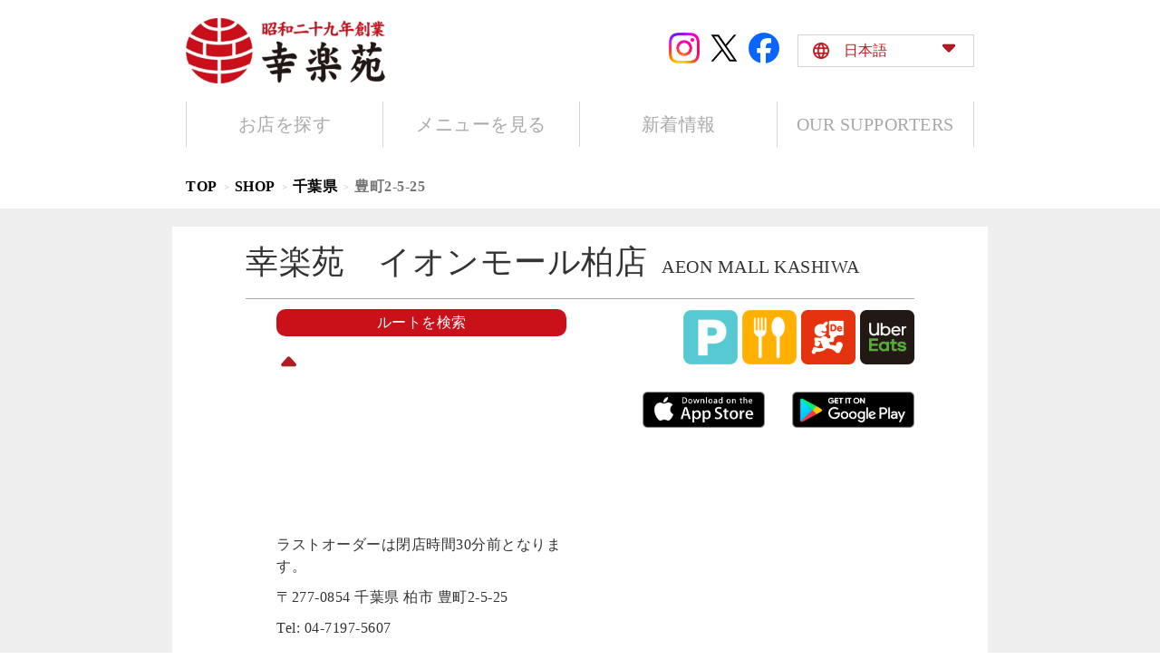

--- FILE ---
content_type: text/html; charset=utf-8
request_url: https://stores.kourakuen.co.jp/20968
body_size: 34232
content:
<!DOCTYPE html><html lang="ja"><head><link rel="stylesheet" href="/assets/static/Products-ibvpG1EE.css"/>
<link rel="stylesheet" href="/assets/static/template-Xbzlq2S5.css"/><title>幸楽苑　イオンモール柏店 - 千葉県 柏市 - 株式会社幸楽苑の公式ウェブサイトです。</title>
    <meta charset="UTF-8"/>
    <meta name="viewport" content="width=device-width, initial-scale=1, maximum-scale=5"/>
    <meta property="og:url" content="https://stores.kourakuen.co.jp/20968"/>
<link rel="canonical" href="https://stores.kourakuen.co.jp/20968"/>
<link rel="shortcut icon" type="image/ico" href="https://www.kourakuen.co.jp/favicon.ico"/>
<meta property="og:image" content="https://a.mktgcdn.com/p/L_Ii5I4gDXCEoVkLqfg7KXI3IvYm4JuiBv8qtX290Mo/660x216.webp"/>
<meta http-equiv="X-UA-Compatible" content="IE=edge"/>
<link rel="dns-prefetch" href="//www.yext-pixel.com"/>
<link rel="dns-prefetch" href="//a.cdnmktg.com"/>
<link rel="dns-prefetch" href="//a.mktgcdn.com"/>
<link rel="dns-prefetch" href="//dynl.mktgcdn.com"/>
<link rel="dns-prefetch" href="//dynm.mktgcdn.com"/>
<link rel="dns-prefetch" href="//www.google-analytics.com"/>
<meta name="format-detection" content="telephone=no"/>
<meta property="og:type" content="website"/>
<meta property="twitter:card" content="summary"/>
<meta name="geo.position" content="35.851938,139.961453"/>
<meta name="geo.placename" content="柏市,千葉県"/>
<meta name="geo.region" content="JP-千葉県"/>
<meta name="description" content="幸楽苑　イオンモール柏店 - 千葉県 柏市 豊町2-5-25 - 昭和29年会津創業の幸楽苑です。メニューや営業時間、店舗へのアクセス、求人情報はこちら。"/>
<meta property="og:title" content="幸楽苑　イオンモール柏店 - 千葉県 柏市 - 株式会社幸楽苑の公式ウェブサイトです。"/>
<meta property="og:description" content="幸楽苑　イオンモール柏店 - 千葉県 柏市 豊町2-5-25 - 昭和29年会津創業の幸楽苑です。メニューや営業時間、店舗へのアクセス、求人情報はこちら。"/>
    <script>window.yextAnalyticsEnabled=false;window.enableYextAnalytics=()=>{window.yextAnalyticsEnabled=true}</script>
<script type="application/ld+json">
  {"@graph":[{"@context":"https://schema.org","@type":"restaurant","name":"幸楽苑　イオンモール柏店","address":{"@type":"PostalAddress","streetAddress":"豊町2-5-25","addressLocality":"柏市","addressRegion":"千葉県","postalCode":"277-0854","addressCountry":"JP"},"openingHours":["Mo,Tu,We,Th,Fr,Sa,Su 10:00-21:00"],"description":"日本食である“らーめん“を全国へ、世界へと拡げ「幸楽苑がここにあってよかった」「らーめんといったら幸楽苑」と思ってもらえるような企業になりたい。そして、気軽に食べることができる“日本のらーめん文化“をグローバルスタンダードにしたい――それこそが、今後20年、30年かけて達成したい、幸楽苑の大きな夢です。","telephone":"+81471975607","@id":"#13780850","url":"https://stores.kourakuen.co.jp/20968","image":"https://a.mktgcdn.com/p/L_Ii5I4gDXCEoVkLqfg7KXI3IvYm4JuiBv8qtX290Mo/660x216.webp","geo":{"@type":"GeoCoordinates","latitude":35.851938,"longitude":139.961453},"makesOffer":[{"@type":"Offer","itemOffered":[{"@type":"Product","name":"中華そば","offers":[{"@type":"Offer","name":"中華そば","image":"https://a.mktgcdn.com/p/RfMb42ZfVov-R9u-e2n3V22AjsSwsicz8VIeuSsc8ZM/1554x1182.jpg","priceCurrency":"JPY","price":"490"}]},{"@type":"Product","name":"背脂中華そば","offers":[{"@type":"Offer","name":"背脂中華そば","image":"https://a.mktgcdn.com/p/95Y1AhfHCmjMMq1HaxXmb7Afc5p9AO7fqKdXeytBua4/1554x1182.jpg","priceCurrency":"JPY","price":"590"}]},{"@type":"Product","name":"ねぎらーめん","offers":[{"@type":"Offer","name":"ねぎらーめん","image":"https://a.mktgcdn.com/p/OMKmRwMQsWlnfMWTEDZ_aj8_QcA7YA38Q41rLTrixAc/1554x1182.jpg","priceCurrency":"JPY","price":"630"}]},{"@type":"Product","name":"にんにくバターらーめん","offers":[{"@type":"Offer","name":"にんにくバターらーめん","image":"https://a.mktgcdn.com/p/P_ZaSkOHFKemOc-S0YsLmDHVVarZ0N8vsJK9AUtWBxE/1554x1182.jpg","priceCurrency":"JPY","price":"690"}]},{"@type":"Product","name":"スタミナらーめん","offers":[{"@type":"Offer","name":"スタミナらーめん","image":"https://a.mktgcdn.com/p/7o0zHOmJlg4FUCTtp01oEHC2n27cfw43XMPflpbwzVk/1554x1182.jpg","priceCurrency":"JPY","price":"730"}]},{"@type":"Product","name":"プレミアム醤油","offers":[{"@type":"Offer","name":"プレミアム醤油","image":"https://a.mktgcdn.com/p/yQUmcuXUv3QLppBsn-bwz9nu-N8be4eoi9fEKcQO8j8/1554x1182.jpg","priceCurrency":"JPY","price":"760"}]},{"@type":"Product","name":"プレミアム醤油セット","offers":[{"@type":"Offer","name":"プレミアム醤油セット","image":"https://a.mktgcdn.com/p/d2UwV_EKbK5FuLjycvVoW00_CS803CgyS6KWZ8s3L9M/1554x1182.jpg","priceCurrency":"JPY","price":"990"}]}]},{"@type":"Offer","itemOffered":[{"@type":"Product","name":"味噌らーめん","offers":[{"@type":"Offer","name":"味噌らーめん","image":"https://a.mktgcdn.com/p/qSt2NOvmm62A_zPzcVaVEklNkadDVN5sxnaPZOshIFY/1554x1182.jpg","priceCurrency":"JPY","price":"490"}]},{"@type":"Product","name":"味噌ねぎらーめん","offers":[{"@type":"Offer","name":"味噌ねぎらーめん","image":"https://a.mktgcdn.com/p/SCujEE6CmdQkWnVrJMgcAMERS3ALhTICRX5fvXqg-HE/1554x1182.jpg","priceCurrency":"JPY","price":"630"}]},{"@type":"Product","name":"味噌バターコーンらーめん","offers":[{"@type":"Offer","name":"味噌バターコーンらーめん","image":"https://a.mktgcdn.com/p/pbnMXXpfaOz0jwkIOt_SKKYx1l1Uj9H47zmTB773MS4/1554x1182.jpg","priceCurrency":"JPY","price":"690"}]},{"@type":"Product","name":"プレミアム味噌","offers":[{"@type":"Offer","name":"プレミアム味噌","image":"https://a.mktgcdn.com/p/4yeCtGC-LiK0Zj2GeS94pA9ToeNIqYv7DaCRsG3wypc/1554x1182.jpg","priceCurrency":"JPY","price":"760"}]},{"@type":"Product","name":"プレミアム味噌セット","offers":[{"@type":"Offer","name":"プレミアム味噌セット","image":"https://a.mktgcdn.com/p/tKWeUEuIeOyCNJKOuMlA1gsZVGp4JPG6T7IgboFeY9M/1554x1182.jpg","priceCurrency":"JPY","price":"990"}]}]},{"@type":"Offer","itemOffered":[{"@type":"Product","name":"塩らーめん","offers":[{"@type":"Offer","name":"塩らーめん","image":"https://a.mktgcdn.com/p/GPy7WEU-aD7tKmkKDuRUaxcHaT3va6acya2A8N4qZf4/1554x1182.jpg","priceCurrency":"JPY","price":"490"}]},{"@type":"Product","name":"塩ねぎらーめん","offers":[{"@type":"Offer","name":"塩ねぎらーめん","image":"https://a.mktgcdn.com/p/KS5qvacH9g3MxZepqOrbSCsvl7Cw9z1zEqH8xiwLoLQ/1554x1182.jpg","priceCurrency":"JPY","price":"630"}]},{"@type":"Product","name":"塩バターコーンらーめん","offers":[{"@type":"Offer","name":"塩バターコーンらーめん","image":"https://a.mktgcdn.com/p/lXq9ZyPT1-cPWlgAtmn4SdDs0z14r9Ob6I9UwI9S8mQ/1554x1182.jpg","priceCurrency":"JPY","price":"690"}]},{"@type":"Product","name":"プレミアム塩","offers":[{"@type":"Offer","name":"プレミアム塩","image":"https://a.mktgcdn.com/p/cu_j9mrUxk9x9FgE9VolKzjYyTPi02IsrskvxNlzgzA/1554x1182.jpg","priceCurrency":"JPY","price":"760"}]},{"@type":"Product","name":"プレミアム塩セット","offers":[{"@type":"Offer","name":"プレミアム塩セット","image":"https://a.mktgcdn.com/p/VewdLDOefttQpPS3-F_BusHAqphnKUF1bFWFhGv2sG0/1554x1182.jpg","priceCurrency":"JPY","price":"990"}]}]},{"@type":"Offer","itemOffered":[{"@type":"Product","name":"つけめん","offers":[{"@type":"Offer","name":"つけめん","image":"https://a.mktgcdn.com/p/7nl8HxDkik_4bBt_Cw7oST2oi14h6ZY0sSfGWxlfLBk/1554x1182.jpg","priceCurrency":"JPY","price":"630"}]}]},{"@type":"Offer","itemOffered":[{"@type":"Product","name":"担担麺","offers":[{"@type":"Offer","name":"担担麺","image":"https://a.mktgcdn.com/p/Lz3fG_8cRLCqMrfx3GJ-q1UkKojvmSg3m5iaHncHY34/1554x1182.jpg","priceCurrency":"JPY","price":"790"}]},{"@type":"Product","name":"メガ中華そば","offers":[{"@type":"Offer","name":"メガ中華そば","image":"https://a.mktgcdn.com/p/BddVmGnJhM4fXI06XE5xYlKHEiYfK9bCnsK7aEq3dpw/1555x1183.jpg","priceCurrency":"JPY","price":"990"}]},{"@type":"Product","name":"メガつけめん","offers":[{"@type":"Offer","name":"メガつけめん","image":"https://a.mktgcdn.com/p/f4L4IoXa-75wPNWLE-JdxD6It4rIK3lqWgCDgZRhovs/1555x1183.jpg","priceCurrency":"JPY","price":"990"}]},{"@type":"Product","name":"カルボらーめん","offers":[{"@type":"Offer","name":"カルボらーめん","image":"https://a.mktgcdn.com/p/9tJfNcx1URJhFfZxFaM4AjsyX7mBAtd1u79X-4v_Q4Y/1555x1183.jpg","priceCurrency":"JPY","price":"890"}]},{"@type":"Product","name":"魚介とんこつらーめん","offers":[{"@type":"Offer","name":"魚介とんこつらーめん","image":"https://a.mktgcdn.com/p/o74KYztpqjgEhaWy4_SS72_x8zUPVD2rxTNc224Bue0/1554x1182.jpg","priceCurrency":"JPY","price":"790"}]},{"@type":"Product","name":"和風カレーらーめん","offers":[{"@type":"Offer","name":"和風カレーらーめん","image":"https://a.mktgcdn.com/p/NGS5p25WLhpBKcDa01cLHo9R0ahUUpLLRctMnAA9aYE/1555x1183.jpg","priceCurrency":"JPY","price":"790"}]},{"@type":"Product","name":"ごま味噌らーめん","offers":[{"@type":"Offer","name":"ごま味噌らーめん","image":"https://a.mktgcdn.com/p/-D9CklZVDgVr_3dwsDYZ_mZ-i_wIjKQS4xh1DqRbO7c/1554x1182.jpg","priceCurrency":"JPY","price":"790"}]}]},{"@type":"Offer","itemOffered":[{"@type":"Product","name":"お子様らーめん","offers":[{"@type":"Offer","name":"お子様らーめん","image":"https://a.mktgcdn.com/p/QZgvhuiXDMsdCeDc7m2-ktvqR71JXrucUgqAQOK7VoQ/1554x1182.jpg","priceCurrency":"JPY","price":"290"}]},{"@type":"Product","name":"お子様らーめんセット","offers":[{"@type":"Offer","name":"お子様らーめんセット","image":"https://a.mktgcdn.com/p/eNTH6h6EsS0V_0xs7O3owizoaNqU1y7BlS1jhXbIZIw/1554x1182.jpg","priceCurrency":"JPY","price":"390"}]},{"@type":"Product","name":"お子様チャーハンセット","offers":[{"@type":"Offer","name":"お子様チャーハンセット","image":"https://a.mktgcdn.com/p/vEHSPPivnI8EuXgW5L5AtWKWIGckJZk-7zhR0BUCeMo/1554x1182.jpg","priceCurrency":"JPY","price":"390"}]},{"@type":"Product","name":"お子様デザートセット","offers":[{"@type":"Offer","name":"お子様デザートセット","image":"https://a.mktgcdn.com/p/vNyK6j2-eY522mzyw1exmppl364-MxTFcRbp75r6ihI/1554x1182.jpg","priceCurrency":"JPY","price":"490"}]}]},{"@type":"Offer","itemOffered":[{"@type":"Product","name":"餃子","offers":[{"@type":"Offer","name":"餃子","image":"https://a.mktgcdn.com/p/g8-SWOSvhlFtvn8XFNBbBz-u3WWv2TNlcRApnERSNGQ/1554x1182.jpg","priceCurrency":"JPY","price":"280"}]},{"@type":"Product","name":"ダブル餃子","offers":[{"@type":"Offer","name":"ダブル餃子","image":"https://a.mktgcdn.com/p/Pvjl51j-uEuPEW9sOUNiamwJDXC7nIigYOoVwOGloPM/592x450.jpg","priceCurrency":"JPY","price":"500"}]},{"@type":"Product","name":"ライス","offers":[{"@type":"Offer","name":"ライス","image":"https://a.mktgcdn.com/p/PX3tSizAViPxyj39ODkLHdQQmNgjcg0gM_G7QjfYSkQ/1554x1182.jpg","priceCurrency":"JPY","price":"170"}]},{"@type":"Product","name":"チャーハン","offers":[{"@type":"Offer","name":"チャーハン","image":"https://a.mktgcdn.com/p/E_PReUanVKaznu55qEdcBGjGhkbsGQjtjkSsMUyDojU/1554x1182.jpg","priceCurrency":"JPY","price":"370"}]},{"@type":"Product","name":"カレーライス","offers":[{"@type":"Offer","name":"カレーライス","image":"https://a.mktgcdn.com/p/vVggTERaaJCSgbGuBQaKXVZcU8RqPs9sV_AbPd_yTHs/1554x1182.jpg","priceCurrency":"JPY","price":"370"}]},{"@type":"Product","name":"チャーシュー丼","offers":[{"@type":"Offer","name":"チャーシュー丼","image":"https://a.mktgcdn.com/p/KAvP2cwki-tVawdUWwfPo5D9969zDK75XY09-Ob697s/1554x1182.jpg","priceCurrency":"JPY","price":"370"}]},{"@type":"Product","name":"にんにく","offers":[{"@type":"Offer","name":"にんにく","image":"https://a.mktgcdn.com/p/pMwHwGFyRGszyw2ZGj9LcJUNr9csSQqVJBV-k3x2FsU/1554x1182.jpg","priceCurrency":"JPY","price":"20"}]},{"@type":"Product","name":"辛しにんにく","offers":[{"@type":"Offer","name":"辛しにんにく","image":"https://a.mktgcdn.com/p/Gp5cKjaLYitzHj0knT7jwSCHU6OVuLs_H4ab3paskN8/1555x1183.jpg","priceCurrency":"JPY","price":"30"}]},{"@type":"Product","name":"唐辛し","offers":[{"@type":"Offer","name":"唐辛し","image":"https://a.mktgcdn.com/p/KkM5mACIcqhNA7E4vTWnP_6T9u67nrTuXLuhXDaHsqs/1555x1183.jpg","priceCurrency":"JPY","price":"10"}]},{"@type":"Product","name":"節粉","offers":[{"@type":"Offer","name":"節粉","image":"https://a.mktgcdn.com/p/raC8hA3Qd0P1x-S7HZCPEVvofDiCTaiG6UU-rGlIdno/1554x1182.jpg","priceCurrency":"JPY","price":"30"}]},{"@type":"Product","name":"メンマ","offers":[{"@type":"Offer","name":"メンマ","image":"https://a.mktgcdn.com/p/cQgKB4M3UuR5xv6Kf157EXmxmuQldkmVsZS8eHGGYzg/1554x1182.jpg","priceCurrency":"JPY","price":"130"}]},{"@type":"Product","name":"温泉玉子","offers":[{"@type":"Offer","name":"温泉玉子","image":"https://a.mktgcdn.com/p/-y5xX6064iyVKfzgbDhxb-D9nIlQXHzXAjDkEhLpYw8/1554x1182.jpg","priceCurrency":"JPY","price":"130"}]},{"@type":"Product","name":"味玉","offers":[{"@type":"Offer","name":"味玉","image":"https://a.mktgcdn.com/p/_aEZZbMlqmdKgLdGzU51_TdP2J9rb6yNoaD5P5Vpa0o/1554x1182.jpg","priceCurrency":"JPY","price":"130"}]},{"@type":"Product","name":"千切りネギ","offers":[{"@type":"Offer","name":"千切りネギ","image":"https://a.mktgcdn.com/p/3L0zBbVdmTjx4PnovhwuvmQKARERAhVVL-cV0uV-S8I/1554x1182.jpg","priceCurrency":"JPY","price":"130"}]},{"@type":"Product","name":"のり(5枚)","offers":[{"@type":"Offer","name":"のり(5枚)","image":"https://a.mktgcdn.com/p/T1Kg1vTS27DIpAsEDa4Nlz2AdhoaB1wCWEhDmKL754w/1555x1183.jpg","priceCurrency":"JPY","price":"130"}]},{"@type":"Product","name":"背脂","offers":[{"@type":"Offer","name":"背脂","image":"https://a.mktgcdn.com/p/jSTFiIFtNq-DGfl5TWCg81y5_D_P4nB1bdKm7ZPkDwg/1554x1182.jpg","priceCurrency":"JPY","price":"130"}]},{"@type":"Product","name":"赤マー油","offers":[{"@type":"Offer","name":"赤マー油","image":"https://a.mktgcdn.com/p/SUDVX1L0Vtyg3E3SmEuI_v0c68ja9OyBf6p9qAVMo6Y/1554x1182.jpg","priceCurrency":"JPY","price":"130"}]},{"@type":"Product","name":"コーン","offers":[{"@type":"Offer","name":"コーン","image":"https://a.mktgcdn.com/p/Z7-hYJ43Nf-n5B6Jhx2HBxhDApN1w-HbOdaBjszjOZQ/1554x1182.jpg","priceCurrency":"JPY","price":"130"}]},{"@type":"Product","name":"バター","offers":[{"@type":"Offer","name":"バター","image":"https://a.mktgcdn.com/p/l-ieEPU1JKr_Cu0ezDap6Hc3enoW4PtHIT9PJ4RTPmI/1554x1182.jpg","priceCurrency":"JPY","price":"130"}]},{"@type":"Product","name":"単品チャーシュー","offers":[{"@type":"Offer","name":"単品チャーシュー","image":"https://a.mktgcdn.com/p/79RS0uoCeY-1zNChcOkL3DaJIQWU9QDQYj49G4lddRc/1554x1182.jpg","priceCurrency":"JPY","price":"240"}]},{"@type":"Product","name":"単品チャーシュープレミアム","offers":[{"@type":"Offer","name":"単品チャーシュープレミアム","image":"https://a.mktgcdn.com/p/B1JJU-ijRt0U3G9yrNmy80NIGTTtMVuQyOK1uV8Crc0/1554x1182.jpg","priceCurrency":"JPY","price":"460"}]}]},{"@type":"Offer","itemOffered":[{"@type":"Product","name":"POPメロンソーダ","offers":[{"@type":"Offer","name":"POPメロンソーダ","image":"https://a.mktgcdn.com/p/OHX6enkBJg6bYof9tXkmy7T366yEnLucEm0XeFfI2C8/1554x1182.jpg","priceCurrency":"JPY","price":"150"}]},{"@type":"Product","name":"ペプシコーラ","offers":[{"@type":"Offer","name":"ペプシコーラ","image":"https://a.mktgcdn.com/p/PbpuVvYG3dr9x2YVWLcaBRHPNaIQPOLFTTRmrCV7HM4/1554x1182.jpg","priceCurrency":"JPY","price":"150"}]},{"@type":"Product","name":"なっちゃんアップル","offers":[{"@type":"Offer","name":"なっちゃんアップル","image":"https://a.mktgcdn.com/p/a0E5ks-qo-Ovo5fiGL4-ODnA4okb_mNOycQbd-CaRWc/1554x1182.jpg","priceCurrency":"JPY","price":"150"}]},{"@type":"Product","name":"サントリーウーロン茶","offers":[{"@type":"Offer","name":"サントリーウーロン茶","image":"https://a.mktgcdn.com/p/GRUQ92yKK0WvMSzJuAHBrxFiggU6GWBXRexKbIJYCWU/1554x1182.jpg","priceCurrency":"JPY","price":"150"}]}]},{"@type":"Offer","itemOffered":[{"@type":"Product","name":"バニラアイス","offers":[{"@type":"Offer","name":"バニラアイス","image":"https://a.mktgcdn.com/p/BrwJqrA9BaFsPN5WTbm4_pV9rhPlei6FmjhP_aH4RYk/1555x1183.jpg","priceCurrency":"JPY","price":"280"}]},{"@type":"Product","name":"アンニン豆腐","offers":[{"@type":"Offer","name":"アンニン豆腐","image":"https://a.mktgcdn.com/p/-OzFVS91ItefOWyKG8-bAg69PKAo1wZ11A8XI991nIU/1555x1183.jpg","priceCurrency":"JPY","price":"280"}]}]},{"@type":"Offer","itemOffered":[{"@type":"Product","name":"冷凍生餃子(1袋標準30個入り)","offers":[{"@type":"Offer","name":"冷凍生餃子(1袋標準30個入り)","image":"https://a.mktgcdn.com/p/izz7_a3x9-qctdxKkgd9RvfkmZppCSjqR-WiylSLFIk/1554x1182.jpg","priceCurrency":"JPY","price":"660"}]},{"@type":"Product","name":"おみやげ焼き餃子","offers":[{"@type":"Offer","name":"おみやげ焼き餃子","image":"https://a.mktgcdn.com/p/cABV3lw2VJSc-_1OvMHHlvW9iyP7p346eEtdMzulGUc/1504x1000.jpg","priceCurrency":"JPY","price":"310"}]}]}]},null,null,null,{"@context":"http://www.schema.org","@type":"BreadcrumbList","itemListElement":[{"@type":"ListItem","name":"TOP","position":1,"item":{"@type":"Thing","@id":"https://www.kourakuen.co.jp"}},{"@type":"ListItem","name":"SHOP","position":2,"item":{"@type":"Thing","@id":"index.html"}},{"@type":"ListItem","name":"千葉県","position":3,"item":{"@type":"Thing","@id":"千葉県"}},{"@type":"ListItem","name":"豊町2-5-25","position":4,"item":{"@type":"Thing","@id":""}}]}]}
  </script>
<script id="yext-entity-data" data-entity-id="13780850"></script>
<script>window.addEventListener("DOMContentLoaded",()=>{let e="_blank";function t(t=!1){for(let a of document.querySelectorAll('a[href^="http"],a[target="_blank"]'))if(a.target===e||t){t&&a.target!==e&&(a.target=e),a.rel="nofollow noopener noreferrer";let r=n();a.appendChild(r)}}function n(){let e=document.createElement("span"),t=document.createTextNode(" Link Opens in New Tab");return e.classList.add("sr-only"),e.classList.add("wcag-new-tab-hover"),e.appendChild(t),e}t()});</script>
<link rel="preload" href="https://www.google-analytics.com/analytics.js" as="script"/>
      <script>
        window.ga = window.ga || function() {
          (ga.q=ga.q||[]).push(arguments)
        };
        ga.l=+new Date;
      </script>
<script async="" src="https://www.google-analytics.com/analytics.js" type="text/javascript" data-webpack-inline=""></script>
<script>
    (function () {
        ga('create', {
          'name': 'yext',
          'trackingId': 'UA-150936709-1',
          'cookieDomain': 'auto'
        });
    })();
  </script>
  <script>
     (function () {
       ga('yext.send', {"hitType":"pageview","dimension1":"locationEntity","dimension2":"千葉県","dimension3":"柏市","dimension4":"豊町2-5-25","dimension5":"277-0854","dimension6":"JP"});
     })();
   </script>
<script>
    (function () {
        ga('create', {
          'name': 'client',
          'trackingId': 'UA-108499405-1',
          'cookieDomain': 'auto'
        });
    })();
  </script>
  <script>
     (function () {
       ga('client.send', {"hitType":"pageview","dimension1":"locationEntity","dimension2":"千葉県","dimension3":"柏市","dimension4":"豊町2-5-25","dimension5":"277-0854","dimension6":"JP"});
     })();
   </script>
<script>ga('yext.send', 'event', 'Geo', 'CityList Directory (count = 1)', '柏市, 千葉県');ga('client.send', 'event', 'Geo', 'CityList Directory (count = 1)', '柏市, 千葉県')</script><script type="module">
        const componentURL = new URL("/assets/client/entity.9h28FTiD.js", import.meta.url)
        const component = await import(componentURL);

        const renderURL = new URL("/assets/render/_client.mjndUeHh.js", import.meta.url)
        const render = await import(renderURL);

        render.render(
        {
            Page: component.default,
            pageProps: JSON.parse(decodeURIComponent("%7B%22document%22%3A%7B%22__%22%3A%7B%22entityPageSet%22%3A%7B%7D%2C%22name%22%3A%22entity%22%7D%2C%22_additionalLayoutComponents%22%3A%5B%22CustomCodeSection%22%5D%2C%22_env%22%3A%7B%22YEXT_PUBLIC_MAPS_API_KEY%22%3A%22AIzaSyDnNTX19ZTrNJ12WPToGT8nfg64uqNhYkc%22%2C%22YEXT_PUBLIC_SEARCH_EXPERIENCE_API_KEY%22%3A%2288b7feb5b84d39cea2a5d67d77a92fd0%22%7D%2C%22_schema%22%3A%7B%22%40context%22%3A%22https%3A%2F%2Fschema.org%22%2C%22%40type%22%3A%22Thing%22%2C%22description%22%3A%22%E6%97%A5%E6%9C%AC%E9%A3%9F%E3%81%A7%E3%81%82%E3%82%8B%E2%80%9C%E3%82%89%E3%83%BC%E3%82%81%E3%82%93%E2%80%9C%E3%82%92%E5%85%A8%E5%9B%BD%E3%81%B8%E3%80%81%E4%B8%96%E7%95%8C%E3%81%B8%E3%81%A8%E6%8B%A1%E3%81%92%E3%80%8C%E5%B9%B8%E6%A5%BD%E8%8B%91%E3%81%8C%E3%81%93%E3%81%93%E3%81%AB%E3%81%82%E3%81%A3%E3%81%A6%E3%82%88%E3%81%8B%E3%81%A3%E3%81%9F%E3%80%8D%E3%80%8C%E3%82%89%E3%83%BC%E3%82%81%E3%82%93%E3%81%A8%E3%81%84%E3%81%A3%E3%81%9F%E3%82%89%E5%B9%B8%E6%A5%BD%E8%8B%91%E3%80%8D%E3%81%A8%E6%80%9D%E3%81%A3%E3%81%A6%E3%82%82%E3%82%89%E3%81%88%E3%82%8B%E3%82%88%E3%81%86%E3%81%AA%E4%BC%81%E6%A5%AD%E3%81%AB%E3%81%AA%E3%82%8A%E3%81%9F%E3%81%84%E3%80%82%E3%81%9D%E3%81%97%E3%81%A6%E3%80%81%E6%B0%97%E8%BB%BD%E3%81%AB%E9%A3%9F%E3%81%B9%E3%82%8B%E3%81%93%E3%81%A8%E3%81%8C%E3%81%A7%E3%81%8D%E3%82%8B%E2%80%9C%E6%97%A5%E6%9C%AC%E3%81%AE%E3%82%89%E3%83%BC%E3%82%81%E3%82%93%E6%96%87%E5%8C%96%E2%80%9C%E3%82%92%E3%82%B0%E3%83%AD%E3%83%BC%E3%83%90%E3%83%AB%E3%82%B9%E3%82%BF%E3%83%B3%E3%83%80%E3%83%BC%E3%83%89%E3%81%AB%E3%81%97%E3%81%9F%E3%81%84%E2%80%95%E2%80%95%E3%81%9D%E3%82%8C%E3%81%93%E3%81%9D%E3%81%8C%E3%80%81%E4%BB%8A%E5%BE%8C20%E5%B9%B4%E3%80%8130%E5%B9%B4%E3%81%8B%E3%81%91%E3%81%A6%E9%81%94%E6%88%90%E3%81%97%E3%81%9F%E3%81%84%E3%80%81%E5%B9%B8%E6%A5%BD%E8%8B%91%E3%81%AE%E5%A4%A7%E3%81%8D%E3%81%AA%E5%A4%A2%E3%81%A7%E3%81%99%E3%80%82%22%2C%22name%22%3A%22%E5%B9%B8%E6%A5%BD%E8%8B%91%E3%80%80%E3%82%A4%E3%82%AA%E3%83%B3%E3%83%A2%E3%83%BC%E3%83%AB%E6%9F%8F%E5%BA%97%22%2C%22url%22%3A%22stores.kourakuen.co.jp%2F20968%22%7D%2C%22_site%22%3A%7B%22c_aboutAlt1%22%3A%22%E3%82%A2%E3%83%AC%E3%83%AB%E3%82%AE%E3%83%BC%E3%83%BB%E6%A0%84%E9%A4%8A%E6%88%90%E5%88%86%E6%83%85%E5%A0%B1%22%2C%22c_aboutAlt2%22%3A%22%E3%83%91%E3%83%BC%E3%83%88%E3%83%BB%E3%82%A2%E3%83%AB%E3%83%90%E3%82%A4%E3%83%88%E5%8B%9F%E9%9B%86%22%2C%22c_aboutAlt3%22%3A%22%E7%89%A9%E4%BB%B6%E5%8B%9F%E9%9B%86%22%2C%22c_aboutAlt4%22%3A%22FAQ%26%E3%81%8A%E5%95%8F%E3%81%84%E5%90%88%E3%82%8F%E3%81%9B%22%2C%22c_aboutAlt5%22%3A%22%E9%A3%9F%E3%81%AE%E5%AE%89%E5%85%A8%E3%83%BB%E5%AE%89%E5%BF%83%22%2C%22c_aboutAlt7%22%3A%22%E5%91%B3%E3%81%B8%E3%81%AE%E3%81%93%E3%81%A0%E3%82%8F%E3%82%8A%22%2C%22c_aboutAlt8%22%3A%22%E7%A7%81%E3%81%9F%E3%81%A1%E3%81%AE%E3%82%B9%E3%82%BF%E3%83%B3%E3%83%80%E3%83%BC%E3%83%89%22%2C%22c_aboutImage1%22%3A%7B%22height%22%3A516%2C%22url%22%3A%22https%3A%2F%2Fa.mktgcdn.com%2Fp%2FCNzcaUWJs7eSVZAtRpY1KTzLP0wq1T61CTtL97_6-iE%2F580x516.jpg%22%2C%22width%22%3A580%7D%2C%22c_aboutImage2%22%3A%7B%22height%22%3A516%2C%22url%22%3A%22https%3A%2F%2Fa.mktgcdn.com%2Fp%2F9gEfk-FtdiyTLZPA6FVbT9owJ170agWDq3BSof16dt4%2F580x516.webp%22%2C%22width%22%3A580%7D%2C%22c_aboutImage3%22%3A%7B%22height%22%3A450%2C%22url%22%3A%22https%3A%2F%2Fa.mktgcdn.com%2Fp%2FkW0PW-H_6oN6ov0COzLD1Hxc7qMNYEAANK_c1DRxPuY%2F505x450.webp%22%2C%22width%22%3A505%7D%2C%22c_aboutImage4%22%3A%7B%22height%22%3A450%2C%22url%22%3A%22https%3A%2F%2Fa.mktgcdn.com%2Fp%2FUdVsZgLQiBtm42ZUB6xSqXdoLkdBHZmq0Y-PX8SkPsQ%2F505x450.webp%22%2C%22width%22%3A505%7D%2C%22c_aboutImage5%22%3A%7B%22height%22%3A450%2C%22url%22%3A%22https%3A%2F%2Fa.mktgcdn.com%2Fp%2FsoifDnHQwZRltFhRdPWq7jpZ87OiwmjyusuODxNHGr0%2F505x450.webp%22%2C%22width%22%3A505%7D%2C%22c_aboutImage6%22%3A%7B%22height%22%3A516%2C%22url%22%3A%22https%3A%2F%2Fa.mktgcdn.com%2Fp%2F05kOLA8_sZiBCm9ZX_H5799_A_n4jI-hUb4GjbO2_3A%2F580x516.jpg%22%2C%22width%22%3A580%7D%2C%22c_aboutImage7%22%3A%7B%22height%22%3A516%2C%22url%22%3A%22https%3A%2F%2Fa.mktgcdn.com%2Fp%2Fz58v804sbXmg8P3SAlCmgIR9YpU85ve3epGgr0eNQH0%2F580x516.webp%22%2C%22width%22%3A580%7D%2C%22c_aboutSubtitle%22%3A%22%E5%B9%B8%E6%A5%BD%E8%8B%91%E3%81%AB%E3%81%A4%E3%81%84%E3%81%A6%22%2C%22c_aboutTitle%22%3A%22ABOUT%20US%22%2C%22c_aboutUrl1%22%3A%22https%3A%2F%2Fwww.kourakuen.co.jp%2Fupload%2Fpdf%2Fallergy.pdf%22%2C%22c_aboutUrl2%22%3A%22https%3A%2F%2Fkourakuen.saiyo-job.jp%2Fct3y%2Frecruit%2F%22%2C%22c_aboutUrl3%22%3A%22https%3A%2F%2Fhd.kourakuen.co.jp%2Fwanted%22%2C%22c_aboutUrl4%22%3A%22https%3A%2F%2Fwww.kourakuen.co.jp%2Ffaq%22%2C%22c_aboutUrl5%22%3A%22https%3A%2F%2Fwww.kourakuen.co.jp%2Ffood-safety-and-sanitation%22%2C%22c_aboutUrl6%22%3A%22https%3A%2F%2Fwww.kourakuen.co.jp%2Fdelicious-flavor%22%2C%22c_aboutUrl7%22%3A%22https%3A%2F%2Fwww.kourakuen.co.jp%2Four-standards%22%2C%22c_appApple_alt%22%3A%22%E5%B9%B8%E6%A5%BD%E8%8B%91%20%E5%85%AC%E5%BC%8F%E3%82%A2%E3%83%97%E3%83%AA%22%2C%22c_appApple_url%22%3A%22https%3A%2F%2Fapps.apple.com%2Fjp%2Fapp%2F%25E5%25B9%25B8%25E6%25A5%25BD%25E8%258B%2591-%25E5%2585%25AC%25E5%25BC%258F%25E3%2582%25A2%25E3%2583%2597%25E3%2583%25AA%2Fid1452472574%22%2C%22c_appGoogle_alt%22%3A%22%E5%B9%B8%E6%A5%BD%E8%8B%91%20%E5%85%AC%E5%BC%8F%E3%82%A2%E3%83%97%E3%83%AA%22%2C%22c_appGoogle_url%22%3A%22https%3A%2F%2Fplay.google.com%2Fstore%2Fapps%2Fdetails%3Fid%3Djp.co.kourakuen.app.kourakuen%22%2C%22c_brandFavicon%22%3A%22https%3A%2F%2Fwww.kourakuen.co.jp%2Ffavicon.ico%22%2C%22c_brandLogo%22%3A%7B%22height%22%3A216%2C%22url%22%3A%22https%3A%2F%2Fa.mktgcdn.com%2Fp%2FL_Ii5I4gDXCEoVkLqfg7KXI3IvYm4JuiBv8qtX290Mo%2F660x216.webp%22%2C%22width%22%3A660%7D%2C%22c_brandLogo_url%22%3A%22https%3A%2F%2Fwww.kourakuen.co.jp%2F%22%2C%22c_coreGetDirections%22%3A%22%E3%83%AB%E3%83%BC%E3%83%88%E3%82%92%E6%A4%9C%E7%B4%A2%22%2C%22c_corporateLinkCopy%22%3A%22www.kourakuen.co.jp%22%2C%22c_corporateLinkUrl%22%3A%22https%3A%2F%2Fwww.kourakuen.co.jp%2F%22%2C%22c_daysFriday%22%3A%22%E9%87%91%E6%9B%9C%E6%97%A5%22%2C%22c_daysMonday%22%3A%22%E6%9C%88%E6%9B%9C%E6%97%A5%22%2C%22c_daysSaturday%22%3A%22%E5%9C%9F%E6%9B%9C%E6%97%A5%22%2C%22c_daysSunday%22%3A%22%E6%97%A5%E6%9B%9C%E6%97%A5%22%2C%22c_daysThursday%22%3A%22%E6%9C%A8%E6%9B%9C%E6%97%A5%22%2C%22c_daysTuesday%22%3A%22%E7%81%AB%E6%9B%9C%E6%97%A5%22%2C%22c_daysWednesday%22%3A%22%E6%B0%B4%E6%9B%9C%E6%97%A5%22%2C%22c_directory5323169Color%22%3A%22%23f8b20a%22%2C%22c_directory5323170Color%22%3A%22%239fcc28%22%2C%22c_directory5323171Color%22%3A%22%2377c6d0%22%2C%22c_directory5323172Color%22%3A%22%23ee6e13%22%2C%22c_directory5372480Color%22%3A%22%239fcc28%22%2C%22c_directory5372481Color%22%3A%22%2377c6d0%22%2C%22c_directory5372482Color%22%3A%22%23f8b20a%22%2C%22c_directory5372483Color%22%3A%22%23ee6e13%22%2C%22c_directory5372484Color%22%3A%22%23cfbc00%22%2C%22c_directory5372485Color%22%3A%22%234060b8%22%2C%22c_directory5372486Color%22%3A%22%234342bb%22%2C%22c_directory5372490Color%22%3A%22%239fcc28%22%2C%22c_directory5372491Color%22%3A%22%2377c6d0%22%2C%22c_directory5372492Color%22%3A%22%23f8b20a%22%2C%22c_directory5372493Color%22%3A%22%23ee6e13%22%2C%22c_directory5372494Color%22%3A%22%23cfbc00%22%2C%22c_directory5372495Color%22%3A%22%234060b8%22%2C%22c_directory5372496Color%22%3A%22%234342bb%22%2C%22c_directoryGetdirectionTitle%22%3A%22%E7%8F%BE%E5%9C%A8%E5%9C%B0%E3%81%8B%E3%82%89%E6%8E%A2%E3%81%99%22%2C%22c_directoryGetdirectionUrl%22%3A%22%2Fsearch%3Fyloc%3Dtrue%22%2C%22c_directoryMapHeading%22%3A%22%E5%9C%B0%E5%9F%9F%E3%81%8B%E3%82%89%E6%8E%A2%E3%81%99%22%2C%22c_directoryNumOfStores%22%3A%226%22%2C%22c_directoryOpenstoreTitle%22%3A%22%E5%85%A8%E5%9B%BD%E3%81%AE%E5%BA%97%E8%88%97%E6%95%B0%22%2C%22c_directoryPresentTitle%22%3A%22%E7%8F%BE%E5%9C%A8%22%2C%22c_directoryStatelistTitle%22%3A%22%E6%97%A5%E6%9C%AC%E5%85%A8%E5%9B%BD%22%2C%22c_directoryStoreCountTitle%22%3A%22%E5%BA%97%E8%88%97%22%2C%22c_directoryStores%22%3A%22%7B%23locations%7D%E5%BA%97%22%2C%22c_directoryUncountStores%22%3A%22https%3A%2F%2Fliveapi.yext.com%2Fv2%2Faccounts%2Fme%2Fentities%3Ffilter%3D%257B%2522%2524and%2522%253A%2B%255B%257B%2522c_%25E5%2587%25BA%25E5%25BA%2597%25E6%2597%25A5%2522%253A%257B%2522%2524gt%2522%253A%2522now%252B14h%252Fd%2522%257D%257D%252C%257B%2522c_%25E5%25BA%2597%25E8%2588%2597%25E3%2583%259A%25E3%2583%25BC%25E3%2582%25B8%25E7%2594%259F%25E6%2588%2590%2522%253A%257B%2522%2524eq%2522%253Atrue%257D%257D%255D%257D%26api_key%3D9d08e3bb2f77e75c0e491a85c0450b4e%26v%3D20191130%26fields%3Dname%2Cc_%E5%87%BA%E5%BA%97%E6%97%A5%22%2C%22c_filterApplyText%22%3A%22%E8%A8%AD%E5%AE%9A%22%2C%22c_filterClearText%22%3A%22%E3%83%AA%E3%82%BB%E3%83%83%E3%83%88%22%2C%22c_filterTitle%22%3A%22%E6%A4%9C%E7%B4%A2%E6%9D%A1%E4%BB%B6%22%2C%22c_footerCopy1%22%3A%22%E3%83%97%E3%83%A9%E3%82%A4%E3%83%90%E3%82%B7%E3%83%BC%E3%83%9D%E3%83%AA%E3%82%B7%E3%83%BC%20%3Cscript%3E%20window.addEventListener('DOMContentLoaded'%2C%20()%20%3D%3E%20%7B%20%20function%20addStoreName(gdir%2C%20name)%20%7B%20%5Ctif%20(gdir%20%26%26%20name)%20%7B%20%5Ct%5Ctconst%20url%20%3D%20new%20URL(gdir)%3B%20%5Ct%5Ctconst%20q%20%3D%20url.searchParams.get('q')%3B%20%5Ct%5Cturl.searchParams.set('q'%2C%20name.textContent%20%2B%20'%2C'%20%2B%20q)%3B%20%5Ct%5Ctgdir.href%20%3D%20url.href%3B%20%5Ct%7D%20%7D%20%20%2F%2F%20Location%20Page%20addStoreName(%20%5Ctdocument.querySelector(%5C%22%5C%22.c-get-directions-button%5C%22%5C%22)%2C%20%5Ctdocument.querySelector(%5C%22%5C%22%23location-name%20%3E%20span%5C%22%5C%22)%20)%3B%20%20%2F%2F%20nearby%2C%20directory%20%5B'.Nearby-loc'%2C%20'.Teaser--directory'%5D.forEach(sel%20%3D%3E%20%7B%20%5Ctlocs%20%3D%20document.querySelectorAll(sel)%3B%20%5Ctlocs%20%26%26%20locs.forEach(ele%20%3D%3E%20%7B%20%5Ct%5CtaddStoreName(%20%5Ct%5Ct%5Ctele.querySelector(%5C%22%5C%22.c-get-directions-button%5C%22%5C%22)%2C%20%5Ct%5Ct%5Ctele.querySelector(%5C%22%5C%22.LocationName-brand%5C%22%5C%22)%20%5Ct%5Ct)%3B%5Ct%20%5Ct%7D)%3B%20%7D)%3B%20%20%20%2F%2F%20locator%20%20%2F**%20%E7%9B%A3%E8%A6%96%E5%AF%BE%E8%B1%A1%E3%81%AE%E8%A6%81%E7%B4%A0%E3%82%AA%E3%83%96%E3%82%B8%E3%82%A7%E3%82%AF%E3%83%88%20*%2F%20const%20lres%20%3D%20document.querySelector(%5C%22%5C%22.Locator-resultsContainer%5C%22%5C%22)%3B%20if%20(lres)%20%7B%20%5Ctconst%20observer%20%3D%20new%20MutationObserver(function()%7B%20%5Ct%20%5Ct%2F**%20DOM%E3%81%AE%E5%A4%89%E5%8C%96%E3%81%8C%E8%B5%B7%E3%81%93%E3%81%A3%E3%81%9F%E6%99%82%E3%81%AE%E5%87%A6%E7%90%86%20*%2F%20%5Ct%5Ctdlist%20%3D%20document.querySelectorAll('.Teaser--locator')%3B%20%5Ct%5Ctdlist%20%26%26%20dlist.forEach(ele%20%3D%3E%20%7B%20%5Ct%5Ct%5CtaddStoreName(%20%5Ct%5Ct%5Ct%5Ctele.querySelector(%5C%22%5C%22.c-get-directions-button%5C%22%5C%22)%2C%20%5Ct%5Ct%5Ct%5Ctele.querySelector(%5C%22%5C%22.LocationName-brand%5C%22%5C%22)%20%5Ct%5Ct%5Ct)%3B%5Ct%20%5Ct%5Ct%7D)%3B%20%5Ct%7D)%3B%20%5Ct%20%2F**%20%E7%9B%A3%E8%A6%96%E5%AF%BE%E8%B1%A1%E3%81%AE%E8%A6%81%E7%B4%A0%E3%82%AA%E3%83%96%E3%82%B8%E3%82%A7%E3%82%AF%E3%83%88%20*%2F%20%5Ctconst%20lres%20%3D%20document.querySelector(%5C%22%5C%22.Locator-resultsContainer%5C%22%5C%22)%3B%20%5Ct%20%2F**%20%E7%9B%A3%E8%A6%96%E6%99%82%E3%81%AE%E3%82%AA%E3%83%97%E3%82%B7%E3%83%A7%E3%83%B3%20*%2F%20%5Ctconst%20config%20%3D%20%7B%20%20%5Ct%20%20attributes%3A%20true%2C%20%20%5Ct%20%20childList%3A%20true%2C%20%20%5Ct%20%20characterData%3A%20true%20%20%5Ct%7D%3B%20%5Ct%20%2F**%20%E8%A6%81%E7%B4%A0%E3%81%AE%E5%A4%89%E5%8C%96%E7%9B%A3%E8%A6%96%E3%82%92%E3%82%B9%E3%82%BF%E3%83%BC%E3%83%88%20*%2F%20%5Ctobserver.observe(lres%2C%20config)%3B%20%7D%20%20%7D)%3B%20%3C%2Fscript%3E%22%2C%22c_footerCopy2%22%3A%22%E5%80%8B%E4%BA%BA%E6%83%85%E5%A0%B1%E3%81%AE%E5%8F%96%E6%89%B1%E3%81%AB%E3%81%A4%E3%81%84%E3%81%A6%20%3Cstyle%3E%20.StoreInformation-eventCards.js-StoreInformation%20%7B%20%20%20%20%20display%3A%20none%3B%20%7D%20.Cta-images%20%7B%20%20%20justify-content%3A%20space-around%3B%20%7D%20.Core-imageWrapper%20%7B%20%20%20%20%20text-align%3A%20center%3B%20%7D%20%3C%2Fstyle%3E%22%2C%22c_footerCopy3%22%3A%22%E3%82%BD%E3%83%BC%E3%82%B7%E3%83%A3%E3%83%AB%E3%83%A1%E3%83%87%E3%82%A3%E3%82%A2%E3%83%9D%E3%83%AA%E3%82%B7%E3%83%BC%22%2C%22c_footerCopy4%22%3A%22%E3%81%94%E5%88%A9%E7%94%A8%E4%B8%8A%E3%81%AE%E6%B3%A8%E6%84%8F%22%2C%22c_footerCopy5%22%3A%22%E3%82%B5%E3%82%A4%E3%83%88%E3%83%9E%E3%83%83%E3%83%97%22%2C%22c_footerCopy6%22%3A%22%E6%A0%AA%E5%BC%8F%E4%BC%9A%E7%A4%BE%E5%B9%B8%E6%A5%BD%E8%8B%91%20%E4%BC%9A%E7%A4%BE%E6%83%85%E5%A0%B1%22%2C%22c_footerCopyrightTxt%22%3A%22COPYRIGHT%20%C2%A9%20KOURAKUEN%20CORPORATION%20All%20Rights%20Reserved.%22%2C%22c_footerUrl1%22%3A%22https%3A%2F%2Fhd.kourakuen.co.jp%2Fprivacy-policy%22%2C%22c_footerUrl2%22%3A%22https%3A%2F%2Fhd.kourakuen.co.jp%2Fpersonal-information%22%2C%22c_footerUrl3%22%3A%22https%3A%2F%2Fhd.kourakuen.co.jp%2Fsocial-media-policy%22%2C%22c_footerUrl4%22%3A%22https%3A%2F%2Fhd.kourakuen.co.jp%2Fterms-of-service%22%2C%22c_footerUrl5%22%3A%22https%3A%2F%2Fwww.kourakuen.co.jp%2Fsite-map%22%2C%22c_footerUrl6%22%3A%22https%3A%2F%2Fhd.kourakuen.co.jp%2F%22%2C%22c_googleAnalyticsClient%22%3A%22UA-108499405-1%22%2C%22c_googleAnalyticsYext%22%3A%22UA-150936709-1%22%2C%22c_headerCopy1%22%3A%22%E3%81%8A%E5%BA%97%E3%82%92%E6%8E%A2%E3%81%99%22%2C%22c_headerCopy2%22%3A%22%E3%83%A1%E3%83%8B%E3%83%A5%E3%83%BC%E3%82%92%E8%A6%8B%E3%82%8B%22%2C%22c_headerCopy3%22%3A%22%E6%96%B0%E7%9D%80%E6%83%85%E5%A0%B1%22%2C%22c_headerCopy4%22%3A%22OUR%20SUPPORTERS%22%2C%22c_headerLang1Title%22%3A%22%E6%97%A5%E6%9C%AC%E8%AA%9E%22%2C%22c_headerLang2Title%22%3A%22English%22%2C%22c_headerLang3Title%22%3A%22%E7%AE%80%E4%BD%93%E4%B8%AD%E6%96%87%22%2C%22c_headerLang4Title%22%3A%22%E7%B9%81%E9%AB%94%E4%B8%AD%E6%96%87%22%2C%22c_headerLang5Title%22%3A%22%ED%95%9C%EA%B8%80%22%2C%22c_headerUrl1%22%3A%22https%3A%2F%2Fstores.kourakuen.co.jp%2F%22%2C%22c_headerUrl2%22%3A%22https%3A%2F%2Fstores.kourakuen.co.jp%2Fgrandmenu%22%2C%22c_headerUrl3%22%3A%22https%3A%2F%2Fwww.kourakuen.co.jp%2Fnews%22%2C%22c_headerUrl4%22%3A%22https%3A%2F%2Fwww.kourakuen.co.jp%2Fsupport%2Fnitto-fuji-flour-milling%22%2C%22c_hoursClosedMessage%22%3A%22%E5%AE%9A%E4%BC%91%E6%97%A5%22%2C%22c_hoursClosedOpensAtMessage%22%3A%22%E5%96%B6%E6%A5%AD%E6%99%82%E9%96%93%E5%A4%96%20%E2%8B%85%20%E9%96%8B%E5%BA%97%E6%99%82%E9%96%93%22%2C%22c_hoursOpen24Message%22%3A%2224%E6%99%82%E9%96%93%E5%96%B6%E6%A5%AD%22%2C%22c_hoursOpenClosesAtMessage%22%3A%22%E5%96%B6%E6%A5%AD%E4%B8%AD%20%E2%8B%85%20%E5%96%B6%E6%A5%AD%E7%B5%82%E4%BA%86%E6%99%82%E9%96%93%22%2C%22c_locatoGeoErrormessage%22%3A%22%E7%8F%BE%E5%9C%A8%E5%9C%B0%E6%83%85%E5%A0%B1%E3%81%8C%E5%8F%96%E5%BE%97%E3%81%A7%E3%81%8D%E3%81%BE%E3%81%9B%E3%82%93%E3%81%A7%E3%81%97%E3%81%9F%E3%80%82%22%2C%22c_locatorFilterLabel%22%3A%22%E6%9D%A1%E4%BB%B6%22%2C%22c_locatorGeoLabel%22%3A%22%E7%8F%BE%E5%9C%A8%E5%9C%B0%22%2C%22c_locatorNearby%22%3A%22%E8%BF%91%E3%81%8F%E3%81%AE%E5%BA%97%E8%88%97%22%2C%22c_locatorNoResultText%22%3A%22%5C%22%7Bs%7D%5C%22%E3%81%AB%E9%96%A2%E9%80%A3%E3%81%99%E3%82%8B%E5%BA%97%E8%88%97%E3%81%8C%E8%A6%8B%E3%81%A4%E3%81%8B%E3%82%8A%E3%81%BE%E3%81%9B%E3%82%93%E3%81%A7%E3%81%97%E3%81%9F%E3%80%82%E6%A4%9C%E7%B4%A2%E3%82%92%E5%A4%89%E6%9B%B4%E3%81%99%E3%82%8B%E3%81%8B%E3%80%81%7Blink%7D%E5%BA%97%E8%88%97%E4%B8%80%E8%A6%A7%7B%2Flink%7D%E3%82%92%E3%81%94%E8%A6%A7%E3%81%8F%E3%81%A0%E3%81%95%E3%81%84%E3%80%82%22%2C%22c_locatorPlaceholder%22%3A%22%E4%BE%8B%EF%BC%9A%E6%9D%B1%E4%BA%AC%E9%83%BD%22%2C%22c_locatorResultText%22%3A%22%5C%22%7Bs%7D%5C%22%20%E5%91%A8%E8%BE%BA%E3%81%AE%E5%BA%97%E8%88%97%20%7Br%7D%20%E4%BB%B6%22%2C%22c_locatorSubtitle%22%3A%22%E4%BD%8F%E6%89%80%EF%BC%8F%E5%9C%B0%E5%90%8D%EF%BC%8F%E5%91%A8%E8%BE%BA%E6%96%BD%E8%A8%AD%E3%81%A7%E6%A4%9C%E7%B4%A2%22%2C%22c_locatorTitle%22%3A%22%E3%81%8A%E5%BA%97%E3%82%92%E6%8E%A2%E3%81%99%22%2C%22c_menuAllergyHeading%22%3A%22%E3%82%A2%E3%83%AC%E3%83%AB%E3%82%AE%E3%83%BC%E6%83%85%E5%A0%B1%EF%BC%88%E4%B8%BB%E8%A6%81%E7%89%B9%E5%AE%9A%E5%8E%9F%E6%9D%90%E6%96%998%E5%93%81%E7%9B%AE%EF%BC%89%22%2C%22c_menuAllergyInfoCopy%22%3A%22%E5%85%A8%E3%81%A6%E3%81%AE%E3%82%A2%E3%83%AC%E3%83%AB%E3%82%AE%E3%83%BC%E6%83%85%E5%A0%B1%E3%82%92%E8%A6%8B%E3%82%8B%22%2C%22c_menuAllergyPhoto5311190%22%3A%7B%22height%22%3A164%2C%22url%22%3A%22https%3A%2F%2Fa.mktgcdn.com%2Fp%2FQo8HUBJwv0G6K82VtdOGLsP2FyXrA4RXAueJGcjvGhc%2F164x164.webp%22%2C%22width%22%3A164%7D%2C%22c_menuAllergyPhoto5311191%22%3A%7B%22height%22%3A164%2C%22url%22%3A%22https%3A%2F%2Fa.mktgcdn.com%2Fp%2FfALNmUom-tFB1PlbQYRrUC919ChlMUg3ub6_O5AmFoc%2F164x164.webp%22%2C%22width%22%3A164%7D%2C%22c_menuAllergyPhoto5311192%22%3A%7B%22height%22%3A164%2C%22url%22%3A%22https%3A%2F%2Fa.mktgcdn.com%2Fp%2FRHTYoD9RJ2afH0eKFSk8Sl6gzRb8YA8Pb7lx5hToVTY%2F164x164.webp%22%2C%22width%22%3A164%7D%2C%22c_menuAllergyPhoto5311193%22%3A%7B%22height%22%3A164%2C%22url%22%3A%22https%3A%2F%2Fa.mktgcdn.com%2Fp%2FhQhhCSlJuzhrKvfqOU4o8lm1Bf2VJUjDyZ0WKCWJeaY%2F164x164.webp%22%2C%22width%22%3A164%7D%2C%22c_menuAllergyPhoto5311194%22%3A%7B%22height%22%3A164%2C%22url%22%3A%22https%3A%2F%2Fa.mktgcdn.com%2Fp%2FJBvQ47w1Skq2kZ2klBv8Psik062YtJViUwJ3oPjcmws%2F164x164.webp%22%2C%22width%22%3A164%7D%2C%22c_menuAllergyPhoto5311195%22%3A%7B%22height%22%3A164%2C%22url%22%3A%22https%3A%2F%2Fa.mktgcdn.com%2Fp%2F2RhWE8B1ijdq2XxjFcM6Sf05SkseE-rKUNa1xEbJuGY%2F164x164.webp%22%2C%22width%22%3A164%7D%2C%22c_menuAllergyPhoto5311196%22%3A%7B%22height%22%3A164%2C%22url%22%3A%22https%3A%2F%2Fa.mktgcdn.com%2Fp%2FEFjWEEnSOeo30xQOsWjL2McY2U8ooo0mQENjo9QN9BI%2F164x164.webp%22%2C%22width%22%3A164%7D%2C%22c_menuNutritionHeading%22%3A%22%E6%A0%84%E9%A4%8A%E6%88%90%E5%88%86%E8%A1%A8%E3%82%92%E8%A6%8B%E3%82%8B%22%2C%22c_menuOtherInfoCopy%22%3A%22%E4%B8%BB%E8%A6%81%E9%A3%9F%E6%9D%90%E3%81%AE%E5%8E%9F%E7%94%A3%E5%9C%B0%E6%83%85%E5%A0%B1%22%2C%22c_menuOtherInfoCopy2%22%3A%22%E5%8E%9F%E6%96%99%E5%8E%9F%E7%94%A3%E5%9C%B0%E6%83%85%E5%A0%B1%22%2C%22c_nearbySectionAPIKey%22%3A%22ed51c3ee139d0ea833a0d206f04e90a8%22%2C%22c_pageMetasCityList%22%3A%22%E5%B9%B8%E6%A5%BD%E8%8B%91%20%E5%BA%97%E8%88%97%E4%B8%80%E8%A6%A7%20-%20%7Bregion%7D%20-%20%E5%B9%B8%E6%A5%BD%E8%8B%91%2C%E3%82%89%E3%83%BC%E3%82%81%E3%82%93%2C%E3%83%A9%E3%83%BC%E3%83%A1%E3%83%B3%2C%E4%B8%AD%E8%8F%AF%2C%E4%B8%AD%E8%8F%AF%E3%81%9D%E3%81%B0%2C%E9%A4%83%E5%AD%90%2C%E3%82%AE%E3%83%A7%E3%83%BC%E3%82%B6%22%2C%22c_pageMetasLocator%22%3A%22%E5%B9%B8%E6%A5%BD%E8%8B%91%20%E5%BA%97%E8%88%97%E6%A4%9C%E7%B4%A2%20-%20%E5%B9%B8%E6%A5%BD%E8%8B%91%2C%E3%82%89%E3%83%BC%E3%82%81%E3%82%93%2C%E3%83%A9%E3%83%BC%E3%83%A1%E3%83%B3%2C%E4%B8%AD%E8%8F%AF%2C%E4%B8%AD%E8%8F%AF%E3%81%9D%E3%81%B0%2C%E9%A4%83%E5%AD%90%2C%E3%82%AE%E3%83%A7%E3%83%BC%E3%82%B6%22%2C%22c_pageMetasStateList%22%3A%22%E6%A0%AA%E5%BC%8F%E4%BC%9A%E7%A4%BE%E5%B9%B8%E6%A5%BD%E8%8B%91%E3%81%AE%E5%85%AC%E5%BC%8F%E3%82%A6%E3%82%A7%E3%83%96%E3%82%B5%E3%82%A4%E3%83%88%E3%81%A7%E3%81%99%E3%80%82%E5%BA%97%E8%88%97%E3%82%92%E6%A4%9C%E7%B4%A2%E3%81%84%E3%81%9F%E3%81%A0%E3%81%91%E3%81%BE%E3%81%99%E3%80%82%22%2C%22c_pageTitlesCityList%22%3A%22%E5%B9%B8%E6%A5%BD%E8%8B%91%20%7Bregion%7D%20%E5%BA%97%E8%88%97%E4%B8%80%E8%A6%A7%22%2C%22c_pageTitlesLocator%22%3A%22%E5%B9%B8%E6%A5%BD%E8%8B%91%20%E5%BA%97%E8%88%97%E6%A4%9C%E7%B4%A2%20-%20%E4%BD%8F%E6%89%80%EF%BC%8F%E5%9C%B0%E5%90%8D%EF%BC%8F%E5%91%A8%E8%BE%BA%E6%96%BD%E8%A8%AD%E3%81%A7%E6%A4%9C%E7%B4%A2%22%2C%22c_pageTitlesStateList%22%3A%22%E3%81%8A%E5%BA%97%E3%82%92%E6%8E%A2%E3%81%99%20%7C%20%E5%B9%B8%E6%A5%BD%E8%8B%91%E5%85%AC%E5%BC%8F%E3%82%B5%E3%82%A4%E3%83%88%22%2C%22c_pagesCreditTitle%22%3A%22%E5%88%A9%E7%94%A8%E5%8F%AF%E8%83%BD%E3%81%AA%E3%82%AF%E3%83%AC%E3%82%B8%E3%83%83%E3%83%88%E3%82%AB%E3%83%BC%E3%83%89%22%2C%22c_pagesEmoneyTitle%22%3A%22%E5%88%A9%E7%94%A8%E5%8F%AF%E8%83%BD%E3%81%AA%E9%9B%BB%E5%AD%90%E3%83%9E%E3%83%8D%E3%83%BC%22%2C%22c_partners5304637Img%22%3A%7B%22height%22%3A130%2C%22url%22%3A%22https%3A%2F%2Fa.mktgcdn.com%2Fp%2FNJ3z4i2dzHzEdHTLzT7STLEkroamz8SGK1-cx5pIoxk%2F130x130.webp%22%2C%22width%22%3A130%7D%2C%22c_partners5318816Img%22%3A%7B%22height%22%3A128%2C%22url%22%3A%22https%3A%2F%2Fa.mktgcdn.com%2Fp%2FrJPMh70PeR49A5jJy4okJ8NN_UHZRMkzL5Ko7P4GsWY%2F128x128.webp%22%2C%22width%22%3A128%7D%2C%22c_partners5318817Img%22%3A%7B%22height%22%3A257%2C%22url%22%3A%22https%3A%2F%2Fa.mktgcdn.com%2Fp%2FTM-Aihm4w9Vt9RhzrLmz8TKaBGVlpNTQOC0EnZXq9_U%2F969x257.webp%22%2C%22width%22%3A969%7D%2C%22c_searchPage%22%3A%5B%7B%22slug%22%3A%22search%22%7D%5D%2C%22c_services5303887Img%22%3A%7B%22height%22%3A180%2C%22url%22%3A%22https%3A%2F%2Fa.mktgcdn.com%2Fp%2Fx0jUOSiHmM5E1nec_nB3_PQxtd3myu42US2PwvxW-V8%2F180x180.webp%22%2C%22width%22%3A180%7D%2C%22c_services5303888Img%22%3A%7B%22height%22%3A180%2C%22url%22%3A%22https%3A%2F%2Fa.mktgcdn.com%2Fp%2FOWljqOtkhe9IwMJbMIxM0SiFHzqiXxa48zElZYDdA00%2F180x180.webp%22%2C%22width%22%3A180%7D%2C%22c_services5303889Img%22%3A%7B%22height%22%3A180%2C%22url%22%3A%22https%3A%2F%2Fa.mktgcdn.com%2Fp%2Fyqapj2dguUoXRWVxh1xG-Ml0FGrqB0hOM9F2bOAlR6A%2F180x180.webp%22%2C%22width%22%3A180%7D%2C%22c_services5303890Img%22%3A%7B%22height%22%3A180%2C%22url%22%3A%22https%3A%2F%2Fa.mktgcdn.com%2Fp%2FjG_uUdxPRPGRrJ5WIQ_HZxccMJMeGidwTPb_qpkbt4U%2F180x180.webp%22%2C%22width%22%3A180%7D%2C%22c_services5439351Alt%22%3A%22%E3%83%89%E3%83%A9%E3%82%A4%E3%83%96%E3%82%B9%E3%83%AB%E3%83%BC%22%2C%22c_services5439351Img%22%3A%7B%22height%22%3A180%2C%22url%22%3A%22https%3A%2F%2Fa.mktgcdn.com%2Fp%2FOwd-kL-ff2KyAZxiUhTenNrahcAN0XhdP2udrEww_AI%2F180x180.webp%22%2C%22width%22%3A180%7D%2C%22c_services5446963Alt%22%3A%22Uber%20Eats%22%2C%22c_services5446963Img%22%3A%7B%22height%22%3A180%2C%22url%22%3A%22https%3A%2F%2Fa.mktgcdn.com%2Fp%2FbdyCT7y9RO8mJlsxWDNvDCgMLnPhVevR0ulUpLM9XKg%2F180x180.webp%22%2C%22width%22%3A180%7D%2C%22c_services6010736Alt%22%3A%22Wolt%22%2C%22c_services6010736Img%22%3A%7B%22height%22%3A4105%2C%22url%22%3A%22https%3A%2F%2Fa.mktgcdn.com%2Fp%2F1urYXEJz4JDau9gpUGLSBSL60irVMwAXona5YGkwYKI%2F4105x4105.png%22%2C%22width%22%3A4105%7D%2C%22c_snsFacebookUrl%22%3A%22https%3A%2F%2Fwww.facebook.com%2FKourakuen%22%2C%22c_snsInstagramUrl%22%3A%22https%3A%2F%2Fwww.instagram.com%2Fkourakuen_pr%2F%3Fhl%3Dja%22%2C%22c_snsTwitterUrl%22%3A%22https%3A%2F%2Ftwitter.com%2Fkourakuen_pr%3Foriginal_referer%3Dhttp%253A%252F%252Fwww.kourakuen.co.jp%252Ftsukasa%252F%26profile_id%3D3233185998%26tw_i%3D608174260054564864%26tw_p%3Dembeddedtimeline%26tw_w%3D607720782530113536%22%2C%22id%22%3A%22site-entity%22%2C%22meta%22%3A%7B%22entityType%22%3A%7B%22id%22%3A%22ce_site%22%2C%22uid%22%3A144096%7D%2C%22locale%22%3A%22ja%22%7D%2C%22name%22%3A%22Site%20Entity%22%2C%22uid%22%3A1052110612%7D%2C%22_yext%22%3A%7B%22contentDeliveryAPIDomain%22%3A%22https%3A%2F%2Fcdn.yextapis.com%22%2C%22managementAPIDomain%22%3A%22https%3A%2F%2Fapi.yext.com%22%2C%22platformDomain%22%3A%22https%3A%2F%2Fwww.yext.com%22%7D%2C%22additionalHoursText%22%3A%22%E3%83%A9%E3%82%B9%E3%83%88%E3%82%AA%E3%83%BC%E3%83%80%E3%83%BC%E3%81%AF%E9%96%89%E5%BA%97%E6%99%82%E9%96%9330%E5%88%86%E5%89%8D%E3%81%A8%E3%81%AA%E3%82%8A%E3%81%BE%E3%81%99%E3%80%82%22%2C%22address%22%3A%7B%22city%22%3A%22%E6%9F%8F%E5%B8%82%22%2C%22countryCode%22%3A%22JP%22%2C%22line1%22%3A%22%E8%B1%8A%E7%94%BA2-5-25%22%2C%22localizedCountryName%22%3A%22%E6%97%A5%E6%9C%AC%22%2C%22localizedRegionName%22%3A%22%E5%8D%83%E8%91%89%E7%9C%8C%22%2C%22postalCode%22%3A%22277-0854%22%2C%22region%22%3A%22%E5%8D%83%E8%91%89%E7%9C%8C%22%7D%2C%22businessId%22%3A2470858%2C%22c_MetaDescription%22%3A%22%E5%B9%B8%E6%A5%BD%E8%8B%91%E3%80%80%E3%82%A4%E3%82%AA%E3%83%B3%E3%83%A2%E3%83%BC%E3%83%AB%E6%9F%8F%E5%BA%97%20-%20%E5%8D%83%E8%91%89%E7%9C%8C%20%E6%9F%8F%E5%B8%82%20%E8%B1%8A%E7%94%BA2-5-25%20-%20%E6%98%AD%E5%92%8C29%E5%B9%B4%E4%BC%9A%E6%B4%A5%E5%89%B5%E6%A5%AD%E3%81%AE%E5%B9%B8%E6%A5%BD%E8%8B%91%E3%81%A7%E3%81%99%E3%80%82%E3%83%A1%E3%83%8B%E3%83%A5%E3%83%BC%E3%82%84%E5%96%B6%E6%A5%AD%E6%99%82%E9%96%93%E3%80%81%E5%BA%97%E8%88%97%E3%81%B8%E3%81%AE%E3%82%A2%E3%82%AF%E3%82%BB%E3%82%B9%E3%80%81%E6%B1%82%E4%BA%BA%E6%83%85%E5%A0%B1%E3%81%AF%E3%81%93%E3%81%A1%E3%82%89%E3%80%82%22%2C%22c_MetaTitle%22%3A%22%E5%B9%B8%E6%A5%BD%E8%8B%91%E3%80%80%E3%82%A4%E3%82%AA%E3%83%B3%E3%83%A2%E3%83%BC%E3%83%AB%E6%9F%8F%E5%BA%97%20-%20%E5%8D%83%E8%91%89%E7%9C%8C%20%E6%9F%8F%E5%B8%82%20-%20%E6%A0%AA%E5%BC%8F%E4%BC%9A%E7%A4%BE%E5%B9%B8%E6%A5%BD%E8%8B%91%E3%81%AE%E5%85%AC%E5%BC%8F%E3%82%A6%E3%82%A7%E3%83%96%E3%82%B5%E3%82%A4%E3%83%88%E3%81%A7%E3%81%99%E3%80%82%22%2C%22c_aBOUTUS%E3%83%AA%E3%83%B3%E3%82%AF%22%3A%5B%7B%22c_%E3%82%B5%E3%83%96%E3%82%BF%E3%82%A4%E3%83%88%E3%83%AB%22%3A%22%E5%B9%B8%E6%A5%BD%E8%8B%91%E3%81%AB%E3%81%A4%E3%81%84%E3%81%A6%22%2C%22c_%E3%82%BF%E3%82%A4%E3%83%88%E3%83%AB%22%3A%22ABOUT%20US%22%2C%22c_%E7%94%BB%E5%83%8F%E3%83%AA%E3%82%B9%E3%83%88%22%3A%5B%7B%22clickthroughUrl%22%3A%22https%3A%2F%2Fwww.kourakuen.co.jp%2Fupload%2Fpdf%2Fallergy.pdf%22%2C%22image%22%3A%7B%22alternateText%22%3A%22%E3%82%A2%E3%83%AC%E3%83%AB%E3%82%AE%E3%83%BC%E3%83%BB%E6%A0%84%E9%A4%8A%E6%88%90%E5%88%86%E6%83%85%E5%A0%B1%22%2C%22height%22%3A516%2C%22url%22%3A%22https%3A%2F%2Fa.mktgcdn.com%2Fp%2FqP3W3a1WltCl7uHrdcGym4p1iWqydlH_yHnyPBqPpf0%2F580x516.jpg%22%2C%22width%22%3A580%7D%7D%2C%7B%22clickthroughUrl%22%3A%22https%3A%2F%2Fkourakuen.saiyo-job.jp%2Fct3y%2Frecruit%2F%22%2C%22image%22%3A%7B%22alternateText%22%3A%22%E3%83%91%E3%83%BC%E3%83%88%E3%83%BB%E3%82%A2%E3%83%AB%E3%83%90%E3%82%A4%E3%83%88%E5%8B%9F%E9%9B%86%22%2C%22height%22%3A516%2C%22url%22%3A%22https%3A%2F%2Fa.mktgcdn.com%2Fp%2FQ_uqvlmthE1TuWgyIDd3pCv-bOiKacNPyAcomNq3oC4%2F580x516.jpg%22%2C%22width%22%3A580%7D%7D%2C%7B%22clickthroughUrl%22%3A%22https%3A%2F%2Fhd.kourakuen.co.jp%2Fwanted%22%2C%22image%22%3A%7B%22alternateText%22%3A%22%E7%89%A9%E4%BB%B6%E5%8B%9F%E9%9B%86%22%2C%22height%22%3A516%2C%22url%22%3A%22https%3A%2F%2Fa.mktgcdn.com%2Fp%2Fhhi3foEOhnSX6MNxpmEznXUTfZ2Mf_OFJP5kI-s_DUE%2F580x516.jpg%22%2C%22width%22%3A580%7D%7D%2C%7B%22clickthroughUrl%22%3A%22https%3A%2F%2Fwww.kourakuen.co.jp%2Ffaq%22%2C%22image%22%3A%7B%22alternateText%22%3A%22FAQ%26%E3%81%8A%E5%95%8F%E3%81%84%E5%90%88%E3%82%8F%E3%81%9B%22%2C%22height%22%3A516%2C%22url%22%3A%22https%3A%2F%2Fa.mktgcdn.com%2Fp%2FCVVnT_5VQ4kMmJmZdne7UFSd8GkNVE8tNGFYu_vwYoM%2F580x516.jpg%22%2C%22width%22%3A580%7D%7D%2C%7B%22clickthroughUrl%22%3A%22https%3A%2F%2Fwww.kourakuen.co.jp%2Ffood-safety-and-sanitation%22%2C%22image%22%3A%7B%22alternateText%22%3A%22%E9%A3%9F%E3%81%AE%E5%AE%89%E5%85%A8%E3%83%BB%E5%AE%89%E5%BF%83%22%2C%22height%22%3A516%2C%22url%22%3A%22https%3A%2F%2Fa.mktgcdn.com%2Fp%2FGQ0GMWVzcvF3X3x_CUXZZ-XX_wxTNlIxuxQSYrDQ-lA%2F580x516.jpg%22%2C%22width%22%3A580%7D%7D%2C%7B%22clickthroughUrl%22%3A%22https%3A%2F%2Fwww.kourakuen.co.jp%2Fdelicious-flavor%22%2C%22image%22%3A%7B%22alternateText%22%3A%22%E5%91%B3%E3%81%B8%E3%81%AE%E3%81%93%E3%81%A0%E3%82%8F%E3%82%8A%22%2C%22height%22%3A516%2C%22url%22%3A%22https%3A%2F%2Fa.mktgcdn.com%2Fp%2FE5P6wIlKr8Wgemg_BvNhOF-RT2R4rPQVBHivsf6Vepc%2F580x516.jpg%22%2C%22width%22%3A580%7D%7D%2C%7B%22clickthroughUrl%22%3A%22https%3A%2F%2Fwww.kourakuen.co.jp%2Four-standards%22%2C%22image%22%3A%7B%22alternateText%22%3A%22%E7%A7%81%E3%81%9F%E3%81%A1%E3%81%AE%E3%82%B9%E3%82%BF%E3%83%B3%E3%83%80%E3%83%BC%E3%83%89%22%2C%22height%22%3A516%2C%22url%22%3A%22https%3A%2F%2Fa.mktgcdn.com%2Fp%2F9ENNWgK-RY6kRbb-Qg-1BUtKxoHo7zLr8PSYFutewB4%2F580x516.jpg%22%2C%22width%22%3A580%7D%7D%5D%7D%5D%2C%22c_cTA%E3%82%BB%E3%82%AF%E3%82%B7%E3%83%A7%E3%83%B3%22%3A%5B%7B%22cta%E3%82%BF%E3%82%A4%E3%83%97%22%3A%22%E3%83%91%E3%83%BC%E3%83%88%E3%83%BB%E3%82%A2%E3%83%AB%E3%83%90%E3%82%A4%E3%83%88%E5%8B%9F%E9%9B%86%22%2C%22url%22%3A%22https%3A%2F%2Fkourakuen.saiyo-job.jp%2Fcsaiyo%2Fct3y%2Fpc_job%2Fshow%2F20968%2F64%2F%22%2C%22%E5%90%8D%E5%89%8D%22%3A%22%E3%81%93%E3%81%AE%E3%81%8A%E5%BA%97%E3%81%A7%E5%83%8D%E3%81%8D%E3%81%9F%E3%81%84%EF%BC%81%22%2C%22%E7%94%BB%E5%83%8F%22%3A%7B%22description%22%3A%22%E3%83%91%E3%83%BC%E3%83%88%E3%83%BB%E3%82%A2%E3%83%AB%E3%83%90%E3%82%A4%E3%83%88%E5%8B%9F%E9%9B%86%22%2C%22details%22%3A%22%E3%83%91%E3%83%BC%E3%83%88%E3%83%BB%E3%82%A2%E3%83%AB%E3%83%90%E3%82%A4%E3%83%88%E5%8B%9F%E9%9B%86%22%2C%22image%22%3A%7B%22alternateText%22%3A%22%E3%83%91%E3%83%BC%E3%83%88%E3%83%BB%E3%82%A2%E3%83%AB%E3%83%90%E3%82%A4%E3%83%88%E5%8B%9F%E9%9B%86%22%2C%22height%22%3A300%2C%22url%22%3A%22https%3A%2F%2Fa.mktgcdn.com%2Fp%2FAMp8-fU4U5HP3CcOIz2NjhrTiyS50DPfhe9SHDqqCho%2F840x300.png%22%2C%22width%22%3A840%7D%7D%2C%22%E7%94%BB%E5%83%8F%E3%83%A2%E3%83%90%E3%82%A4%E3%83%AB%22%3A%7B%22description%22%3A%22%E3%83%91%E3%83%BC%E3%83%88%E3%83%BB%E3%82%A2%E3%83%AB%E3%83%90%E3%82%A4%E3%83%88%E5%8B%9F%E9%9B%86%22%2C%22details%22%3A%22%E3%83%91%E3%83%BC%E3%83%88%E3%83%BB%E3%82%A2%E3%83%AB%E3%83%90%E3%82%A4%E3%83%88%E5%8B%9F%E9%9B%86%22%2C%22image%22%3A%7B%22alternateText%22%3A%22%E3%83%91%E3%83%BC%E3%83%88%E3%83%BB%E3%82%A2%E3%83%AB%E3%83%90%E3%82%A4%E3%83%88%E5%8B%9F%E9%9B%86%22%2C%22height%22%3A510%2C%22url%22%3A%22https%3A%2F%2Fa.mktgcdn.com%2Fp%2F9faSNh_VCByC0MP5FjBoIhUJEJk14NNw_N30_Dl57lM%2F576x510.png%22%2C%22width%22%3A576%7D%7D%2C%22%E8%AA%AC%E6%98%8E%22%3A%22%E3%81%97%E3%81%A3%E3%81%8B%E3%82%8A%E7%A0%94%E4%BF%AE%E3%82%92%E8%A1%8C%E3%81%84%E3%81%BE%E3%81%99%E3%81%AE%E3%81%A7%E3%80%81%E6%9C%AA%E7%B5%8C%E9%A8%93%E3%81%AE%E6%96%B9%E3%81%A7%E3%82%82%E5%AE%89%E5%BF%83%E3%80%82%E3%81%BF%E3%82%93%E3%81%AA%E3%81%A7%E3%81%8A%E5%BA%97%E3%82%92%E4%BD%9C%E3%81%A3%E3%81%A6%E8%A1%8C%E3%81%8D%E3%81%BE%E3%81%97%E3%82%87%E3%81%86%EF%BC%81%EF%BC%81%22%7D%5D%2C%22c_menuType%22%3A%22X2%22%2C%22c_name_alphabet%22%3A%22Aeon%20Mall%20Kashiwa%22%2C%22c_pagesSortCode%22%3A%22122173%22%2C%22c_pagesURL%22%3A%22https%3A%2F%2Fstores.kourakuen.co.jp%2F20968%22%2C%22c_saiyoCode%22%3A%2264%22%2C%22c_%E3%82%AF%E3%83%AC%E3%82%B8%E3%83%83%E3%83%88%E3%82%AB%E3%83%BC%E3%83%89%22%3A%5B%22VISA%22%2C%22MasterCard%22%2C%22JCB%22%2C%22DinersClub%22%2C%22AMERICAN%20EXPRESS%22%2C%22%E9%8A%80%E8%81%AF%EF%BC%88%E3%81%8E%E3%82%93%E3%82%8C%E3%82%93%EF%BC%89%22%2C%22Discover%22%5D%2C%22c_%E3%82%B5%E3%83%BC%E3%83%93%E3%82%B9%22%3A%5B%7B%22displayName%22%3A%22%E3%83%91%E3%83%BC%E3%82%AD%E3%83%B3%E3%82%B0%22%2C%22numericValue%22%3A5303889%2C%22selected%22%3Atrue%2C%22value%22%3A%22%E3%83%91%E3%83%BC%E3%82%AD%E3%83%B3%E3%82%B0%22%7D%2C%7B%22displayName%22%3A%22%E3%83%93%E3%83%AB%E3%82%A4%E3%83%B3%22%2C%22numericValue%22%3A5303887%2C%22selected%22%3Afalse%2C%22value%22%3A%22%E3%83%93%E3%83%AB%E3%82%A4%E3%83%B3%22%7D%2C%7B%22displayName%22%3A%22%E3%83%95%E3%83%BC%E3%83%89%E3%82%B3%E3%83%BC%E3%83%88%22%2C%22numericValue%22%3A5303888%2C%22selected%22%3Atrue%2C%22value%22%3A%22%E3%83%95%E3%83%BC%E3%83%89%E3%82%B3%E3%83%BC%E3%83%88%22%7D%2C%7B%22displayName%22%3A%22%E5%87%BA%E5%89%8D%E9%A4%A8%22%2C%22numericValue%22%3A5303890%2C%22selected%22%3Atrue%2C%22value%22%3A%22%E5%87%BA%E5%89%8D%E9%A4%A8%22%7D%2C%7B%22displayName%22%3A%22Uber%20Eats%22%2C%22numericValue%22%3A5446963%2C%22selected%22%3Atrue%2C%22value%22%3A%22UBER_EATS%22%7D%2C%7B%22displayName%22%3A%22Wolt%22%2C%22numericValue%22%3A6010736%2C%22selected%22%3Afalse%2C%22value%22%3A%22WOLT%22%7D%5D%2C%22c_%E3%83%87%E3%83%AA%E3%83%90%E3%83%AA%E3%83%BC%E3%83%AA%E3%83%B3%E3%82%AF%22%3A%5B%7B%22label%22%3A%22Uber%20Eats%22%2C%22link%22%3A%22https%3A%2F%2Fwww.ubereats.com%2Fstore%2F%25E5%25B9%25B8%25E6%25A5%25BD%25E8%258B%2591-%25E3%2582%25A4%25E3%2582%25AA%25E3%2583%25B3%25E3%2583%25A2%25E3%2583%25BC%25E3%2583%25AB%25E6%259F%258F%25E5%25BA%2597-kourakuen-aeonmallkashiwa%2FKK15Y1AATRWLz8SM7EjgFA%22%2C%22linkType%22%3A%22OTHER%22%7D%2C%7B%22label%22%3A%22%E5%87%BA%E5%89%8D%E9%A4%A8%22%2C%22link%22%3A%22https%3A%2F%2Fdemae-can.jp%2FK1IY7_0184%3Fauthor%3Dec%22%2C%22linkType%22%3A%22OTHER%22%7D%5D%2C%22c_%E3%83%A1%E3%83%8B%E3%83%A5%E3%83%BC%E3%83%AA%E3%83%B3%E3%82%AF%22%3A%5B%7B%22c_%E4%BE%A1%E6%A0%BC%22%3A%22490%E5%86%86%22%2C%22c_%E5%BA%97%E8%88%97%E3%83%A1%E3%83%8B%E3%83%A5%E3%83%BC%E3%82%BB%E3%82%AF%E3%82%B7%E3%83%A7%E3%83%B3SortCode%22%3A%2201%22%2C%22c_%E5%BA%97%E8%88%97%E3%83%A1%E3%83%8B%E3%83%A5%E3%83%BC%E3%82%BB%E3%82%AF%E3%82%B7%E3%83%A7%E3%83%B3%E5%90%8D%22%3A%22%E9%86%A4%E6%B2%B9%22%2C%22c_%E5%BA%97%E8%88%97%E3%83%A1%E3%83%8B%E3%83%A5%E3%83%BC%E3%82%BB%E3%82%AF%E3%82%B7%E3%83%A7%E3%83%B3%E5%90%8D%E3%82%B5%E3%83%96%E3%82%BF%E3%82%A4%E3%83%88%E3%83%AB%22%3A%22SYO-YU%22%2C%22c_%E5%BA%97%E8%88%97%E3%83%A1%E3%83%8B%E3%83%A5%E3%83%BC%E3%82%BB%E3%82%AF%E3%82%B7%E3%83%A7%E3%83%B3%E7%94%BB%E5%83%8F%22%3A%7B%22image%22%3A%7B%22height%22%3A656%2C%22url%22%3A%22https%3A%2F%2Fa.mktgcdn.com%2Fp%2FYrZ6rsq1bJgjBzA0rf0Xd6hzLPqjp0KY97TdzswgO4k%2F656x656.jpg%22%2C%22width%22%3A656%7D%7D%2C%22c_%E7%94%BB%E5%83%8F%22%3A%7B%22image%22%3A%7B%22height%22%3A1182%2C%22url%22%3A%22https%3A%2F%2Fa.mktgcdn.com%2Fp%2FRfMb42ZfVov-R9u-e2n3V22AjsSwsicz8VIeuSsc8ZM%2F1554x1182.jpg%22%2C%22width%22%3A1554%7D%7D%2C%22id%22%3A%2215145%22%2C%22name%22%3A%22%E4%B8%AD%E8%8F%AF%E3%81%9D%E3%81%B0%22%2C%22slug%22%3A%2215145%22%7D%2C%7B%22c_%E4%BE%A1%E6%A0%BC%22%3A%22590%E5%86%86%22%2C%22c_%E5%BA%97%E8%88%97%E3%83%A1%E3%83%8B%E3%83%A5%E3%83%BC%E3%82%BB%E3%82%AF%E3%82%B7%E3%83%A7%E3%83%B3SortCode%22%3A%2201%22%2C%22c_%E5%BA%97%E8%88%97%E3%83%A1%E3%83%8B%E3%83%A5%E3%83%BC%E3%82%BB%E3%82%AF%E3%82%B7%E3%83%A7%E3%83%B3%E5%90%8D%22%3A%22%E9%86%A4%E6%B2%B9%22%2C%22c_%E5%BA%97%E8%88%97%E3%83%A1%E3%83%8B%E3%83%A5%E3%83%BC%E3%82%BB%E3%82%AF%E3%82%B7%E3%83%A7%E3%83%B3%E5%90%8D%E3%82%B5%E3%83%96%E3%82%BF%E3%82%A4%E3%83%88%E3%83%AB%22%3A%22SYO-YU%22%2C%22c_%E5%BA%97%E8%88%97%E3%83%A1%E3%83%8B%E3%83%A5%E3%83%BC%E3%82%BB%E3%82%AF%E3%82%B7%E3%83%A7%E3%83%B3%E7%94%BB%E5%83%8F%22%3A%7B%22image%22%3A%7B%22height%22%3A656%2C%22url%22%3A%22https%3A%2F%2Fa.mktgcdn.com%2Fp%2FYrZ6rsq1bJgjBzA0rf0Xd6hzLPqjp0KY97TdzswgO4k%2F656x656.jpg%22%2C%22width%22%3A656%7D%7D%2C%22c_%E7%94%BB%E5%83%8F%22%3A%7B%22image%22%3A%7B%22height%22%3A1182%2C%22url%22%3A%22https%3A%2F%2Fa.mktgcdn.com%2Fp%2F95Y1AhfHCmjMMq1HaxXmb7Afc5p9AO7fqKdXeytBua4%2F1554x1182.jpg%22%2C%22width%22%3A1554%7D%7D%2C%22id%22%3A%2215621%22%2C%22name%22%3A%22%E8%83%8C%E8%84%82%E4%B8%AD%E8%8F%AF%E3%81%9D%E3%81%B0%22%2C%22slug%22%3A%2215621%22%7D%2C%7B%22c_%E4%BE%A1%E6%A0%BC%22%3A%22490%E5%86%86%22%2C%22c_%E5%BA%97%E8%88%97%E3%83%A1%E3%83%8B%E3%83%A5%E3%83%BC%E3%82%BB%E3%82%AF%E3%82%B7%E3%83%A7%E3%83%B3SortCode%22%3A%2202%22%2C%22c_%E5%BA%97%E8%88%97%E3%83%A1%E3%83%8B%E3%83%A5%E3%83%BC%E3%82%BB%E3%82%AF%E3%82%B7%E3%83%A7%E3%83%B3%E5%90%8D%22%3A%22%E5%91%B3%E5%99%8C%22%2C%22c_%E5%BA%97%E8%88%97%E3%83%A1%E3%83%8B%E3%83%A5%E3%83%BC%E3%82%BB%E3%82%AF%E3%82%B7%E3%83%A7%E3%83%B3%E5%90%8D%E3%82%B5%E3%83%96%E3%82%BF%E3%82%A4%E3%83%88%E3%83%AB%22%3A%22MISO%22%2C%22c_%E5%BA%97%E8%88%97%E3%83%A1%E3%83%8B%E3%83%A5%E3%83%BC%E3%82%BB%E3%82%AF%E3%82%B7%E3%83%A7%E3%83%B3%E7%94%BB%E5%83%8F%22%3A%7B%22image%22%3A%7B%22height%22%3A656%2C%22url%22%3A%22https%3A%2F%2Fa.mktgcdn.com%2Fp%2FIV1ltcwfPLI9uukEpOgsqlUoa5XPZ-uJlbcg8pkvQrM%2F656x656.jpg%22%2C%22width%22%3A656%7D%7D%2C%22c_%E7%94%BB%E5%83%8F%22%3A%7B%22image%22%3A%7B%22height%22%3A1182%2C%22url%22%3A%22https%3A%2F%2Fa.mktgcdn.com%2Fp%2FqSt2NOvmm62A_zPzcVaVEklNkadDVN5sxnaPZOshIFY%2F1554x1182.jpg%22%2C%22width%22%3A1554%7D%7D%2C%22id%22%3A%2215147%22%2C%22name%22%3A%22%E5%91%B3%E5%99%8C%E3%82%89%E3%83%BC%E3%82%81%E3%82%93%22%2C%22slug%22%3A%2215147%22%7D%2C%7B%22c_%E4%BE%A1%E6%A0%BC%22%3A%22490%E5%86%86%22%2C%22c_%E5%BA%97%E8%88%97%E3%83%A1%E3%83%8B%E3%83%A5%E3%83%BC%E3%82%BB%E3%82%AF%E3%82%B7%E3%83%A7%E3%83%B3SortCode%22%3A%2203%22%2C%22c_%E5%BA%97%E8%88%97%E3%83%A1%E3%83%8B%E3%83%A5%E3%83%BC%E3%82%BB%E3%82%AF%E3%82%B7%E3%83%A7%E3%83%B3%E5%90%8D%22%3A%22%E5%A1%A9%22%2C%22c_%E5%BA%97%E8%88%97%E3%83%A1%E3%83%8B%E3%83%A5%E3%83%BC%E3%82%BB%E3%82%AF%E3%82%B7%E3%83%A7%E3%83%B3%E5%90%8D%E3%82%B5%E3%83%96%E3%82%BF%E3%82%A4%E3%83%88%E3%83%AB%22%3A%22SHIO%22%2C%22c_%E5%BA%97%E8%88%97%E3%83%A1%E3%83%8B%E3%83%A5%E3%83%BC%E3%82%BB%E3%82%AF%E3%82%B7%E3%83%A7%E3%83%B3%E7%94%BB%E5%83%8F%22%3A%7B%22image%22%3A%7B%22height%22%3A656%2C%22url%22%3A%22https%3A%2F%2Fa.mktgcdn.com%2Fp%2FLPhIp6otkmJPa2utRbF4oIlbnIj-4SueDeNW_9oQJ50%2F656x656.jpg%22%2C%22width%22%3A656%7D%7D%2C%22c_%E7%94%BB%E5%83%8F%22%3A%7B%22image%22%3A%7B%22height%22%3A1182%2C%22url%22%3A%22https%3A%2F%2Fa.mktgcdn.com%2Fp%2FGPy7WEU-aD7tKmkKDuRUaxcHaT3va6acya2A8N4qZf4%2F1554x1182.jpg%22%2C%22width%22%3A1554%7D%7D%2C%22id%22%3A%2215146%22%2C%22name%22%3A%22%E5%A1%A9%E3%82%89%E3%83%BC%E3%82%81%E3%82%93%22%2C%22slug%22%3A%2215146%22%7D%2C%7B%22c_%E4%BE%A1%E6%A0%BC%22%3A%22630%E5%86%86%22%2C%22c_%E5%BA%97%E8%88%97%E3%83%A1%E3%83%8B%E3%83%A5%E3%83%BC%E3%82%BB%E3%82%AF%E3%82%B7%E3%83%A7%E3%83%B3SortCode%22%3A%2201%22%2C%22c_%E5%BA%97%E8%88%97%E3%83%A1%E3%83%8B%E3%83%A5%E3%83%BC%E3%82%BB%E3%82%AF%E3%82%B7%E3%83%A7%E3%83%B3%E5%90%8D%22%3A%22%E9%86%A4%E6%B2%B9%22%2C%22c_%E5%BA%97%E8%88%97%E3%83%A1%E3%83%8B%E3%83%A5%E3%83%BC%E3%82%BB%E3%82%AF%E3%82%B7%E3%83%A7%E3%83%B3%E5%90%8D%E3%82%B5%E3%83%96%E3%82%BF%E3%82%A4%E3%83%88%E3%83%AB%22%3A%22SYO-YU%22%2C%22c_%E5%BA%97%E8%88%97%E3%83%A1%E3%83%8B%E3%83%A5%E3%83%BC%E3%82%BB%E3%82%AF%E3%82%B7%E3%83%A7%E3%83%B3%E7%94%BB%E5%83%8F%22%3A%7B%22image%22%3A%7B%22height%22%3A656%2C%22url%22%3A%22https%3A%2F%2Fa.mktgcdn.com%2Fp%2FYrZ6rsq1bJgjBzA0rf0Xd6hzLPqjp0KY97TdzswgO4k%2F656x656.jpg%22%2C%22width%22%3A656%7D%7D%2C%22c_%E7%94%BB%E5%83%8F%22%3A%7B%22image%22%3A%7B%22height%22%3A1182%2C%22url%22%3A%22https%3A%2F%2Fa.mktgcdn.com%2Fp%2FOMKmRwMQsWlnfMWTEDZ_aj8_QcA7YA38Q41rLTrixAc%2F1554x1182.jpg%22%2C%22width%22%3A1554%7D%7D%2C%22id%22%3A%2215457%22%2C%22name%22%3A%22%E3%81%AD%E3%81%8E%E3%82%89%E3%83%BC%E3%82%81%E3%82%93%22%2C%22slug%22%3A%2215457%22%7D%2C%7B%22c_%E4%BE%A1%E6%A0%BC%22%3A%22630%E5%86%86%22%2C%22c_%E5%BA%97%E8%88%97%E3%83%A1%E3%83%8B%E3%83%A5%E3%83%BC%E3%82%BB%E3%82%AF%E3%82%B7%E3%83%A7%E3%83%B3SortCode%22%3A%2202%22%2C%22c_%E5%BA%97%E8%88%97%E3%83%A1%E3%83%8B%E3%83%A5%E3%83%BC%E3%82%BB%E3%82%AF%E3%82%B7%E3%83%A7%E3%83%B3%E5%90%8D%22%3A%22%E5%91%B3%E5%99%8C%22%2C%22c_%E5%BA%97%E8%88%97%E3%83%A1%E3%83%8B%E3%83%A5%E3%83%BC%E3%82%BB%E3%82%AF%E3%82%B7%E3%83%A7%E3%83%B3%E5%90%8D%E3%82%B5%E3%83%96%E3%82%BF%E3%82%A4%E3%83%88%E3%83%AB%22%3A%22MISO%22%2C%22c_%E5%BA%97%E8%88%97%E3%83%A1%E3%83%8B%E3%83%A5%E3%83%BC%E3%82%BB%E3%82%AF%E3%82%B7%E3%83%A7%E3%83%B3%E7%94%BB%E5%83%8F%22%3A%7B%22image%22%3A%7B%22height%22%3A656%2C%22url%22%3A%22https%3A%2F%2Fa.mktgcdn.com%2Fp%2FIV1ltcwfPLI9uukEpOgsqlUoa5XPZ-uJlbcg8pkvQrM%2F656x656.jpg%22%2C%22width%22%3A656%7D%7D%2C%22c_%E7%94%BB%E5%83%8F%22%3A%7B%22image%22%3A%7B%22height%22%3A1182%2C%22url%22%3A%22https%3A%2F%2Fa.mktgcdn.com%2Fp%2FSCujEE6CmdQkWnVrJMgcAMERS3ALhTICRX5fvXqg-HE%2F1554x1182.jpg%22%2C%22width%22%3A1554%7D%7D%2C%22id%22%3A%2215458%22%2C%22name%22%3A%22%E5%91%B3%E5%99%8C%E3%81%AD%E3%81%8E%E3%82%89%E3%83%BC%E3%82%81%E3%82%93%22%2C%22slug%22%3A%2215458%22%7D%2C%7B%22c_%E4%BE%A1%E6%A0%BC%22%3A%22630%E5%86%86%22%2C%22c_%E5%BA%97%E8%88%97%E3%83%A1%E3%83%8B%E3%83%A5%E3%83%BC%E3%82%BB%E3%82%AF%E3%82%B7%E3%83%A7%E3%83%B3SortCode%22%3A%2203%22%2C%22c_%E5%BA%97%E8%88%97%E3%83%A1%E3%83%8B%E3%83%A5%E3%83%BC%E3%82%BB%E3%82%AF%E3%82%B7%E3%83%A7%E3%83%B3%E5%90%8D%22%3A%22%E5%A1%A9%22%2C%22c_%E5%BA%97%E8%88%97%E3%83%A1%E3%83%8B%E3%83%A5%E3%83%BC%E3%82%BB%E3%82%AF%E3%82%B7%E3%83%A7%E3%83%B3%E5%90%8D%E3%82%B5%E3%83%96%E3%82%BF%E3%82%A4%E3%83%88%E3%83%AB%22%3A%22SHIO%22%2C%22c_%E5%BA%97%E8%88%97%E3%83%A1%E3%83%8B%E3%83%A5%E3%83%BC%E3%82%BB%E3%82%AF%E3%82%B7%E3%83%A7%E3%83%B3%E7%94%BB%E5%83%8F%22%3A%7B%22image%22%3A%7B%22height%22%3A656%2C%22url%22%3A%22https%3A%2F%2Fa.mktgcdn.com%2Fp%2FLPhIp6otkmJPa2utRbF4oIlbnIj-4SueDeNW_9oQJ50%2F656x656.jpg%22%2C%22width%22%3A656%7D%7D%2C%22c_%E7%94%BB%E5%83%8F%22%3A%7B%22image%22%3A%7B%22height%22%3A1182%2C%22url%22%3A%22https%3A%2F%2Fa.mktgcdn.com%2Fp%2FKS5qvacH9g3MxZepqOrbSCsvl7Cw9z1zEqH8xiwLoLQ%2F1554x1182.jpg%22%2C%22width%22%3A1554%7D%7D%2C%22id%22%3A%2215459%22%2C%22name%22%3A%22%E5%A1%A9%E3%81%AD%E3%81%8E%E3%82%89%E3%83%BC%E3%82%81%E3%82%93%22%2C%22slug%22%3A%2215459%22%7D%2C%7B%22c_%E4%BE%A1%E6%A0%BC%22%3A%22690%E5%86%86%22%2C%22c_%E5%BA%97%E8%88%97%E3%83%A1%E3%83%8B%E3%83%A5%E3%83%BC%E3%82%BB%E3%82%AF%E3%82%B7%E3%83%A7%E3%83%B3SortCode%22%3A%2201%22%2C%22c_%E5%BA%97%E8%88%97%E3%83%A1%E3%83%8B%E3%83%A5%E3%83%BC%E3%82%BB%E3%82%AF%E3%82%B7%E3%83%A7%E3%83%B3%E5%90%8D%22%3A%22%E9%86%A4%E6%B2%B9%22%2C%22c_%E5%BA%97%E8%88%97%E3%83%A1%E3%83%8B%E3%83%A5%E3%83%BC%E3%82%BB%E3%82%AF%E3%82%B7%E3%83%A7%E3%83%B3%E5%90%8D%E3%82%B5%E3%83%96%E3%82%BF%E3%82%A4%E3%83%88%E3%83%AB%22%3A%22SYO-YU%22%2C%22c_%E5%BA%97%E8%88%97%E3%83%A1%E3%83%8B%E3%83%A5%E3%83%BC%E3%82%BB%E3%82%AF%E3%82%B7%E3%83%A7%E3%83%B3%E7%94%BB%E5%83%8F%22%3A%7B%22image%22%3A%7B%22height%22%3A656%2C%22url%22%3A%22https%3A%2F%2Fa.mktgcdn.com%2Fp%2FYrZ6rsq1bJgjBzA0rf0Xd6hzLPqjp0KY97TdzswgO4k%2F656x656.jpg%22%2C%22width%22%3A656%7D%7D%2C%22c_%E5%BA%97%E8%88%97%E3%83%A1%E3%83%8B%E3%83%A5%E3%83%BC%E9%9D%9E%E8%A1%A8%E7%A4%BA%22%3Afalse%2C%22c_%E7%94%BB%E5%83%8F%22%3A%7B%22image%22%3A%7B%22height%22%3A1182%2C%22url%22%3A%22https%3A%2F%2Fa.mktgcdn.com%2Fp%2FP_ZaSkOHFKemOc-S0YsLmDHVVarZ0N8vsJK9AUtWBxE%2F1554x1182.jpg%22%2C%22width%22%3A1554%7D%7D%2C%22id%22%3A%2215787%22%2C%22name%22%3A%22%E3%81%AB%E3%82%93%E3%81%AB%E3%81%8F%E3%83%90%E3%82%BF%E3%83%BC%E3%82%89%E3%83%BC%E3%82%81%E3%82%93%22%2C%22slug%22%3A%2215787%22%7D%2C%7B%22c_%E4%BE%A1%E6%A0%BC%22%3A%22730%E5%86%86%22%2C%22c_%E5%BA%97%E8%88%97%E3%83%A1%E3%83%8B%E3%83%A5%E3%83%BC%E3%82%BB%E3%82%AF%E3%82%B7%E3%83%A7%E3%83%B3SortCode%22%3A%2201%22%2C%22c_%E5%BA%97%E8%88%97%E3%83%A1%E3%83%8B%E3%83%A5%E3%83%BC%E3%82%BB%E3%82%AF%E3%82%B7%E3%83%A7%E3%83%B3%E5%90%8D%22%3A%22%E9%86%A4%E6%B2%B9%22%2C%22c_%E5%BA%97%E8%88%97%E3%83%A1%E3%83%8B%E3%83%A5%E3%83%BC%E3%82%BB%E3%82%AF%E3%82%B7%E3%83%A7%E3%83%B3%E5%90%8D%E3%82%B5%E3%83%96%E3%82%BF%E3%82%A4%E3%83%88%E3%83%AB%22%3A%22SYO-YU%22%2C%22c_%E5%BA%97%E8%88%97%E3%83%A1%E3%83%8B%E3%83%A5%E3%83%BC%E3%82%BB%E3%82%AF%E3%82%B7%E3%83%A7%E3%83%B3%E7%94%BB%E5%83%8F%22%3A%7B%22image%22%3A%7B%22height%22%3A656%2C%22url%22%3A%22https%3A%2F%2Fa.mktgcdn.com%2Fp%2FYrZ6rsq1bJgjBzA0rf0Xd6hzLPqjp0KY97TdzswgO4k%2F656x656.jpg%22%2C%22width%22%3A656%7D%7D%2C%22c_%E7%94%BB%E5%83%8F%22%3A%7B%22image%22%3A%7B%22height%22%3A1182%2C%22url%22%3A%22https%3A%2F%2Fa.mktgcdn.com%2Fp%2F7o0zHOmJlg4FUCTtp01oEHC2n27cfw43XMPflpbwzVk%2F1554x1182.jpg%22%2C%22width%22%3A1554%7D%7D%2C%22id%22%3A%2215616%22%2C%22name%22%3A%22%E3%82%B9%E3%82%BF%E3%83%9F%E3%83%8A%E3%82%89%E3%83%BC%E3%82%81%E3%82%93%22%2C%22slug%22%3A%2215616%22%7D%2C%7B%22c_%E4%BE%A1%E6%A0%BC%22%3A%22630%E5%86%86%22%2C%22c_%E5%BA%97%E8%88%97%E3%83%A1%E3%83%8B%E3%83%A5%E3%83%BC%E3%82%BB%E3%82%AF%E3%82%B7%E3%83%A7%E3%83%B3SortCode%22%3A%2205%22%2C%22c_%E5%BA%97%E8%88%97%E3%83%A1%E3%83%8B%E3%83%A5%E3%83%BC%E3%82%BB%E3%82%AF%E3%82%B7%E3%83%A7%E3%83%B3%E5%90%8D%22%3A%22%E3%81%A4%E3%81%91%E9%BA%BA%22%2C%22c_%E5%BA%97%E8%88%97%E3%83%A1%E3%83%8B%E3%83%A5%E3%83%BC%E3%82%BB%E3%82%AF%E3%82%B7%E3%83%A7%E3%83%B3%E5%90%8D%E3%82%B5%E3%83%96%E3%82%BF%E3%82%A4%E3%83%88%E3%83%AB%22%3A%22TSUKE%20MEN%22%2C%22c_%E5%BA%97%E8%88%97%E3%83%A1%E3%83%8B%E3%83%A5%E3%83%BC%E3%82%BB%E3%82%AF%E3%82%B7%E3%83%A7%E3%83%B3%E7%94%BB%E5%83%8F%22%3A%7B%22image%22%3A%7B%22height%22%3A656%2C%22url%22%3A%22https%3A%2F%2Fa.mktgcdn.com%2Fp%2FqltUuyq_BVwDJBaRKszvQSuO2VsNJWV8rDY936SxJRs%2F656x656.jpg%22%2C%22width%22%3A656%7D%7D%2C%22c_%E7%94%BB%E5%83%8F%22%3A%7B%22image%22%3A%7B%22height%22%3A1182%2C%22url%22%3A%22https%3A%2F%2Fa.mktgcdn.com%2Fp%2F7nl8HxDkik_4bBt_Cw7oST2oi14h6ZY0sSfGWxlfLBk%2F1554x1182.jpg%22%2C%22width%22%3A1554%7D%7D%2C%22id%22%3A%2215469%22%2C%22name%22%3A%22%E3%81%A4%E3%81%91%E3%82%81%E3%82%93%22%2C%22slug%22%3A%2215469%22%7D%2C%7B%22c_%E4%BE%A1%E6%A0%BC%22%3A%22690%E5%86%86%22%2C%22c_%E5%BA%97%E8%88%97%E3%83%A1%E3%83%8B%E3%83%A5%E3%83%BC%E3%82%BB%E3%82%AF%E3%82%B7%E3%83%A7%E3%83%B3SortCode%22%3A%2202%22%2C%22c_%E5%BA%97%E8%88%97%E3%83%A1%E3%83%8B%E3%83%A5%E3%83%BC%E3%82%BB%E3%82%AF%E3%82%B7%E3%83%A7%E3%83%B3%E5%90%8D%22%3A%22%E5%91%B3%E5%99%8C%22%2C%22c_%E5%BA%97%E8%88%97%E3%83%A1%E3%83%8B%E3%83%A5%E3%83%BC%E3%82%BB%E3%82%AF%E3%82%B7%E3%83%A7%E3%83%B3%E5%90%8D%E3%82%B5%E3%83%96%E3%82%BF%E3%82%A4%E3%83%88%E3%83%AB%22%3A%22MISO%22%2C%22c_%E5%BA%97%E8%88%97%E3%83%A1%E3%83%8B%E3%83%A5%E3%83%BC%E3%82%BB%E3%82%AF%E3%82%B7%E3%83%A7%E3%83%B3%E7%94%BB%E5%83%8F%22%3A%7B%22image%22%3A%7B%22height%22%3A656%2C%22url%22%3A%22https%3A%2F%2Fa.mktgcdn.com%2Fp%2FIV1ltcwfPLI9uukEpOgsqlUoa5XPZ-uJlbcg8pkvQrM%2F656x656.jpg%22%2C%22width%22%3A656%7D%7D%2C%22c_%E7%94%BB%E5%83%8F%22%3A%7B%22image%22%3A%7B%22height%22%3A1182%2C%22url%22%3A%22https%3A%2F%2Fa.mktgcdn.com%2Fp%2FpbnMXXpfaOz0jwkIOt_SKKYx1l1Uj9H47zmTB773MS4%2F1554x1182.jpg%22%2C%22width%22%3A1554%7D%7D%2C%22id%22%3A%2215623%22%2C%22name%22%3A%22%E5%91%B3%E5%99%8C%E3%83%90%E3%82%BF%E3%83%BC%E3%82%B3%E3%83%BC%E3%83%B3%E3%82%89%E3%83%BC%E3%82%81%E3%82%93%22%2C%22slug%22%3A%2215623%22%7D%2C%7B%22c_%E4%BE%A1%E6%A0%BC%22%3A%22690%E5%86%86%22%2C%22c_%E5%BA%97%E8%88%97%E3%83%A1%E3%83%8B%E3%83%A5%E3%83%BC%E3%82%BB%E3%82%AF%E3%82%B7%E3%83%A7%E3%83%B3SortCode%22%3A%2203%22%2C%22c_%E5%BA%97%E8%88%97%E3%83%A1%E3%83%8B%E3%83%A5%E3%83%BC%E3%82%BB%E3%82%AF%E3%82%B7%E3%83%A7%E3%83%B3%E5%90%8D%22%3A%22%E5%A1%A9%22%2C%22c_%E5%BA%97%E8%88%97%E3%83%A1%E3%83%8B%E3%83%A5%E3%83%BC%E3%82%BB%E3%82%AF%E3%82%B7%E3%83%A7%E3%83%B3%E5%90%8D%E3%82%B5%E3%83%96%E3%82%BF%E3%82%A4%E3%83%88%E3%83%AB%22%3A%22SHIO%22%2C%22c_%E5%BA%97%E8%88%97%E3%83%A1%E3%83%8B%E3%83%A5%E3%83%BC%E3%82%BB%E3%82%AF%E3%82%B7%E3%83%A7%E3%83%B3%E7%94%BB%E5%83%8F%22%3A%7B%22image%22%3A%7B%22height%22%3A656%2C%22url%22%3A%22https%3A%2F%2Fa.mktgcdn.com%2Fp%2FLPhIp6otkmJPa2utRbF4oIlbnIj-4SueDeNW_9oQJ50%2F656x656.jpg%22%2C%22width%22%3A656%7D%7D%2C%22c_%E7%94%BB%E5%83%8F%22%3A%7B%22image%22%3A%7B%22height%22%3A1182%2C%22url%22%3A%22https%3A%2F%2Fa.mktgcdn.com%2Fp%2FlXq9ZyPT1-cPWlgAtmn4SdDs0z14r9Ob6I9UwI9S8mQ%2F1554x1182.jpg%22%2C%22width%22%3A1554%7D%7D%2C%22id%22%3A%2215624%22%2C%22name%22%3A%22%E5%A1%A9%E3%83%90%E3%82%BF%E3%83%BC%E3%82%B3%E3%83%BC%E3%83%B3%E3%82%89%E3%83%BC%E3%82%81%E3%82%93%22%2C%22slug%22%3A%2215624%22%7D%2C%7B%22c_%E4%BE%A1%E6%A0%BC%22%3A%22760%E5%86%86%22%2C%22c_%E5%BA%97%E8%88%97%E3%83%A1%E3%83%8B%E3%83%A5%E3%83%BC%E3%82%BB%E3%82%AF%E3%82%B7%E3%83%A7%E3%83%B3SortCode%22%3A%2201%22%2C%22c_%E5%BA%97%E8%88%97%E3%83%A1%E3%83%8B%E3%83%A5%E3%83%BC%E3%82%BB%E3%82%AF%E3%82%B7%E3%83%A7%E3%83%B3%E5%90%8D%22%3A%22%E9%86%A4%E6%B2%B9%22%2C%22c_%E5%BA%97%E8%88%97%E3%83%A1%E3%83%8B%E3%83%A5%E3%83%BC%E3%82%BB%E3%82%AF%E3%82%B7%E3%83%A7%E3%83%B3%E5%90%8D%E3%82%B5%E3%83%96%E3%82%BF%E3%82%A4%E3%83%88%E3%83%AB%22%3A%22SYO-YU%22%2C%22c_%E5%BA%97%E8%88%97%E3%83%A1%E3%83%8B%E3%83%A5%E3%83%BC%E3%82%BB%E3%82%AF%E3%82%B7%E3%83%A7%E3%83%B3%E7%94%BB%E5%83%8F%22%3A%7B%22image%22%3A%7B%22height%22%3A656%2C%22url%22%3A%22https%3A%2F%2Fa.mktgcdn.com%2Fp%2FYrZ6rsq1bJgjBzA0rf0Xd6hzLPqjp0KY97TdzswgO4k%2F656x656.jpg%22%2C%22width%22%3A656%7D%7D%2C%22c_%E7%94%BB%E5%83%8F%22%3A%7B%22image%22%3A%7B%22height%22%3A1182%2C%22url%22%3A%22https%3A%2F%2Fa.mktgcdn.com%2Fp%2FyQUmcuXUv3QLppBsn-bwz9nu-N8be4eoi9fEKcQO8j8%2F1554x1182.jpg%22%2C%22width%22%3A1554%7D%7D%2C%22id%22%3A%2215625%22%2C%22name%22%3A%22%E3%83%97%E3%83%AC%E3%83%9F%E3%82%A2%E3%83%A0%E9%86%A4%E6%B2%B9%22%2C%22slug%22%3A%2215625%22%7D%2C%7B%22c_%E4%BE%A1%E6%A0%BC%22%3A%22760%E5%86%86%22%2C%22c_%E5%BA%97%E8%88%97%E3%83%A1%E3%83%8B%E3%83%A5%E3%83%BC%E3%82%BB%E3%82%AF%E3%82%B7%E3%83%A7%E3%83%B3SortCode%22%3A%2202%22%2C%22c_%E5%BA%97%E8%88%97%E3%83%A1%E3%83%8B%E3%83%A5%E3%83%BC%E3%82%BB%E3%82%AF%E3%82%B7%E3%83%A7%E3%83%B3%E5%90%8D%22%3A%22%E5%91%B3%E5%99%8C%22%2C%22c_%E5%BA%97%E8%88%97%E3%83%A1%E3%83%8B%E3%83%A5%E3%83%BC%E3%82%BB%E3%82%AF%E3%82%B7%E3%83%A7%E3%83%B3%E5%90%8D%E3%82%B5%E3%83%96%E3%82%BF%E3%82%A4%E3%83%88%E3%83%AB%22%3A%22MISO%22%2C%22c_%E5%BA%97%E8%88%97%E3%83%A1%E3%83%8B%E3%83%A5%E3%83%BC%E3%82%BB%E3%82%AF%E3%82%B7%E3%83%A7%E3%83%B3%E7%94%BB%E5%83%8F%22%3A%7B%22image%22%3A%7B%22height%22%3A656%2C%22url%22%3A%22https%3A%2F%2Fa.mktgcdn.com%2Fp%2FIV1ltcwfPLI9uukEpOgsqlUoa5XPZ-uJlbcg8pkvQrM%2F656x656.jpg%22%2C%22width%22%3A656%7D%7D%2C%22c_%E7%94%BB%E5%83%8F%22%3A%7B%22image%22%3A%7B%22height%22%3A1182%2C%22url%22%3A%22https%3A%2F%2Fa.mktgcdn.com%2Fp%2F4yeCtGC-LiK0Zj2GeS94pA9ToeNIqYv7DaCRsG3wypc%2F1554x1182.jpg%22%2C%22width%22%3A1554%7D%7D%2C%22id%22%3A%2215626%22%2C%22name%22%3A%22%E3%83%97%E3%83%AC%E3%83%9F%E3%82%A2%E3%83%A0%E5%91%B3%E5%99%8C%22%2C%22slug%22%3A%2215626%22%7D%2C%7B%22c_%E4%BE%A1%E6%A0%BC%22%3A%22760%E5%86%86%22%2C%22c_%E5%BA%97%E8%88%97%E3%83%A1%E3%83%8B%E3%83%A5%E3%83%BC%E3%82%BB%E3%82%AF%E3%82%B7%E3%83%A7%E3%83%B3SortCode%22%3A%2203%22%2C%22c_%E5%BA%97%E8%88%97%E3%83%A1%E3%83%8B%E3%83%A5%E3%83%BC%E3%82%BB%E3%82%AF%E3%82%B7%E3%83%A7%E3%83%B3%E5%90%8D%22%3A%22%E5%A1%A9%22%2C%22c_%E5%BA%97%E8%88%97%E3%83%A1%E3%83%8B%E3%83%A5%E3%83%BC%E3%82%BB%E3%82%AF%E3%82%B7%E3%83%A7%E3%83%B3%E5%90%8D%E3%82%B5%E3%83%96%E3%82%BF%E3%82%A4%E3%83%88%E3%83%AB%22%3A%22SHIO%22%2C%22c_%E5%BA%97%E8%88%97%E3%83%A1%E3%83%8B%E3%83%A5%E3%83%BC%E3%82%BB%E3%82%AF%E3%82%B7%E3%83%A7%E3%83%B3%E7%94%BB%E5%83%8F%22%3A%7B%22image%22%3A%7B%22height%22%3A656%2C%22url%22%3A%22https%3A%2F%2Fa.mktgcdn.com%2Fp%2FLPhIp6otkmJPa2utRbF4oIlbnIj-4SueDeNW_9oQJ50%2F656x656.jpg%22%2C%22width%22%3A656%7D%7D%2C%22c_%E7%94%BB%E5%83%8F%22%3A%7B%22image%22%3A%7B%22height%22%3A1182%2C%22url%22%3A%22https%3A%2F%2Fa.mktgcdn.com%2Fp%2Fcu_j9mrUxk9x9FgE9VolKzjYyTPi02IsrskvxNlzgzA%2F1554x1182.jpg%22%2C%22width%22%3A1554%7D%7D%2C%22id%22%3A%2215627%22%2C%22name%22%3A%22%E3%83%97%E3%83%AC%E3%83%9F%E3%82%A2%E3%83%A0%E5%A1%A9%22%2C%22slug%22%3A%2215627%22%7D%2C%7B%22c_%E4%BE%A1%E6%A0%BC%22%3A%22290%E5%86%86%22%2C%22c_%E5%BA%97%E8%88%97%E3%83%A1%E3%83%8B%E3%83%A5%E3%83%BC%E3%82%BB%E3%82%AF%E3%82%B7%E3%83%A7%E3%83%B3SortCode%22%3A%2208%22%2C%22c_%E5%BA%97%E8%88%97%E3%83%A1%E3%83%8B%E3%83%A5%E3%83%BC%E3%82%BB%E3%82%AF%E3%82%B7%E3%83%A7%E3%83%B3%E5%90%8D%22%3A%22%E3%82%AD%E3%83%83%E3%82%BA%22%2C%22c_%E5%BA%97%E8%88%97%E3%83%A1%E3%83%8B%E3%83%A5%E3%83%BC%E3%82%BB%E3%82%AF%E3%82%B7%E3%83%A7%E3%83%B3%E5%90%8D%E3%82%B5%E3%83%96%E3%82%BF%E3%82%A4%E3%83%88%E3%83%AB%22%3A%22KIDS%20MENU%22%2C%22c_%E5%BA%97%E8%88%97%E3%83%A1%E3%83%8B%E3%83%A5%E3%83%BC%E3%82%BB%E3%82%AF%E3%82%B7%E3%83%A7%E3%83%B3%E7%94%BB%E5%83%8F%22%3A%7B%22image%22%3A%7B%22height%22%3A656%2C%22url%22%3A%22https%3A%2F%2Fa.mktgcdn.com%2Fp%2FZrwtFUlFSe6lUaL1rvo1VWsZY08PasagGjiNz6-Maw0%2F656x656.jpg%22%2C%22width%22%3A656%7D%7D%2C%22c_%E7%94%BB%E5%83%8F%22%3A%7B%22image%22%3A%7B%22height%22%3A1182%2C%22url%22%3A%22https%3A%2F%2Fa.mktgcdn.com%2Fp%2FQZgvhuiXDMsdCeDc7m2-ktvqR71JXrucUgqAQOK7VoQ%2F1554x1182.jpg%22%2C%22width%22%3A1554%7D%7D%2C%22id%22%3A%2215903%22%2C%22name%22%3A%22%E3%81%8A%E5%AD%90%E6%A7%98%E3%82%89%E3%83%BC%E3%82%81%E3%82%93%22%2C%22slug%22%3A%2215903%22%7D%2C%7B%22c_%E4%BE%A1%E6%A0%BC%22%3A%22390%E5%86%86%22%2C%22c_%E5%BA%97%E8%88%97%E3%83%A1%E3%83%8B%E3%83%A5%E3%83%BC%E3%82%BB%E3%82%AF%E3%82%B7%E3%83%A7%E3%83%B3SortCode%22%3A%2208%22%2C%22c_%E5%BA%97%E8%88%97%E3%83%A1%E3%83%8B%E3%83%A5%E3%83%BC%E3%82%BB%E3%82%AF%E3%82%B7%E3%83%A7%E3%83%B3%E5%90%8D%22%3A%22%E3%82%AD%E3%83%83%E3%82%BA%22%2C%22c_%E5%BA%97%E8%88%97%E3%83%A1%E3%83%8B%E3%83%A5%E3%83%BC%E3%82%BB%E3%82%AF%E3%82%B7%E3%83%A7%E3%83%B3%E5%90%8D%E3%82%B5%E3%83%96%E3%82%BF%E3%82%A4%E3%83%88%E3%83%AB%22%3A%22KIDS%20MENU%22%2C%22c_%E5%BA%97%E8%88%97%E3%83%A1%E3%83%8B%E3%83%A5%E3%83%BC%E3%82%BB%E3%82%AF%E3%82%B7%E3%83%A7%E3%83%B3%E7%94%BB%E5%83%8F%22%3A%7B%22image%22%3A%7B%22height%22%3A656%2C%22url%22%3A%22https%3A%2F%2Fa.mktgcdn.com%2Fp%2FZrwtFUlFSe6lUaL1rvo1VWsZY08PasagGjiNz6-Maw0%2F656x656.jpg%22%2C%22width%22%3A656%7D%7D%2C%22c_%E7%94%BB%E5%83%8F%22%3A%7B%22image%22%3A%7B%22height%22%3A1182%2C%22url%22%3A%22https%3A%2F%2Fa.mktgcdn.com%2Fp%2FeNTH6h6EsS0V_0xs7O3owizoaNqU1y7BlS1jhXbIZIw%2F1554x1182.jpg%22%2C%22width%22%3A1554%7D%7D%2C%22id%22%3A%2215904%22%2C%22name%22%3A%22%E3%81%8A%E5%AD%90%E6%A7%98%E3%82%89%E3%83%BC%E3%82%81%E3%82%93%E3%82%BB%E3%83%83%E3%83%88%22%2C%22slug%22%3A%2215904%22%7D%2C%7B%22c_%E4%BE%A1%E6%A0%BC%22%3A%22390%E5%86%86%22%2C%22c_%E5%BA%97%E8%88%97%E3%83%A1%E3%83%8B%E3%83%A5%E3%83%BC%E3%82%BB%E3%82%AF%E3%82%B7%E3%83%A7%E3%83%B3SortCode%22%3A%2208%22%2C%22c_%E5%BA%97%E8%88%97%E3%83%A1%E3%83%8B%E3%83%A5%E3%83%BC%E3%82%BB%E3%82%AF%E3%82%B7%E3%83%A7%E3%83%B3%E5%90%8D%22%3A%22%E3%82%AD%E3%83%83%E3%82%BA%22%2C%22c_%E5%BA%97%E8%88%97%E3%83%A1%E3%83%8B%E3%83%A5%E3%83%BC%E3%82%BB%E3%82%AF%E3%82%B7%E3%83%A7%E3%83%B3%E5%90%8D%E3%82%B5%E3%83%96%E3%82%BF%E3%82%A4%E3%83%88%E3%83%AB%22%3A%22KIDS%20MENU%22%2C%22c_%E5%BA%97%E8%88%97%E3%83%A1%E3%83%8B%E3%83%A5%E3%83%BC%E3%82%BB%E3%82%AF%E3%82%B7%E3%83%A7%E3%83%B3%E7%94%BB%E5%83%8F%22%3A%7B%22image%22%3A%7B%22height%22%3A656%2C%22url%22%3A%22https%3A%2F%2Fa.mktgcdn.com%2Fp%2FZrwtFUlFSe6lUaL1rvo1VWsZY08PasagGjiNz6-Maw0%2F656x656.jpg%22%2C%22width%22%3A656%7D%7D%2C%22c_%E7%94%BB%E5%83%8F%22%3A%7B%22image%22%3A%7B%22height%22%3A1182%2C%22url%22%3A%22https%3A%2F%2Fa.mktgcdn.com%2Fp%2FvEHSPPivnI8EuXgW5L5AtWKWIGckJZk-7zhR0BUCeMo%2F1554x1182.jpg%22%2C%22width%22%3A1554%7D%7D%2C%22id%22%3A%2215905%22%2C%22name%22%3A%22%E3%81%8A%E5%AD%90%E6%A7%98%E3%83%81%E3%83%A3%E3%83%BC%E3%83%8F%E3%83%B3%E3%82%BB%E3%83%83%E3%83%88%22%2C%22slug%22%3A%2215905%22%7D%2C%7B%22c_%E4%BE%A1%E6%A0%BC%22%3A%22490%E5%86%86%22%2C%22c_%E5%BA%97%E8%88%97%E3%83%A1%E3%83%8B%E3%83%A5%E3%83%BC%E3%82%BB%E3%82%AF%E3%82%B7%E3%83%A7%E3%83%B3SortCode%22%3A%2208%22%2C%22c_%E5%BA%97%E8%88%97%E3%83%A1%E3%83%8B%E3%83%A5%E3%83%BC%E3%82%BB%E3%82%AF%E3%82%B7%E3%83%A7%E3%83%B3%E5%90%8D%22%3A%22%E3%82%AD%E3%83%83%E3%82%BA%22%2C%22c_%E5%BA%97%E8%88%97%E3%83%A1%E3%83%8B%E3%83%A5%E3%83%BC%E3%82%BB%E3%82%AF%E3%82%B7%E3%83%A7%E3%83%B3%E5%90%8D%E3%82%B5%E3%83%96%E3%82%BF%E3%82%A4%E3%83%88%E3%83%AB%22%3A%22KIDS%20MENU%22%2C%22c_%E5%BA%97%E8%88%97%E3%83%A1%E3%83%8B%E3%83%A5%E3%83%BC%E3%82%BB%E3%82%AF%E3%82%B7%E3%83%A7%E3%83%B3%E7%94%BB%E5%83%8F%22%3A%7B%22image%22%3A%7B%22height%22%3A656%2C%22url%22%3A%22https%3A%2F%2Fa.mktgcdn.com%2Fp%2FZrwtFUlFSe6lUaL1rvo1VWsZY08PasagGjiNz6-Maw0%2F656x656.jpg%22%2C%22width%22%3A656%7D%7D%2C%22c_%E7%94%BB%E5%83%8F%22%3A%7B%22image%22%3A%7B%22height%22%3A1182%2C%22url%22%3A%22https%3A%2F%2Fa.mktgcdn.com%2Fp%2FvNyK6j2-eY522mzyw1exmppl364-MxTFcRbp75r6ihI%2F1554x1182.jpg%22%2C%22width%22%3A1554%7D%7D%2C%22id%22%3A%2215906%22%2C%22name%22%3A%22%E3%81%8A%E5%AD%90%E6%A7%98%E3%83%87%E3%82%B6%E3%83%BC%E3%83%88%E3%82%BB%E3%83%83%E3%83%88%22%2C%22slug%22%3A%2215906%22%7D%2C%7B%22c_%E4%BE%A1%E6%A0%BC%22%3A%22790%E5%86%86%22%2C%22c_%E5%BA%97%E8%88%97%E3%83%A1%E3%83%8B%E3%83%A5%E3%83%BC%E3%82%BB%E3%82%AF%E3%82%B7%E3%83%A7%E3%83%B3SortCode%22%3A%2207%22%2C%22c_%E5%BA%97%E8%88%97%E3%83%A1%E3%83%8B%E3%83%A5%E3%83%BC%E3%82%BB%E3%82%AF%E3%82%B7%E3%83%A7%E3%83%B3%E5%90%8D%22%3A%22%E6%9C%9F%E9%96%93%E9%99%90%E5%AE%9A%22%2C%22c_%E5%BA%97%E8%88%97%E3%83%A1%E3%83%8B%E3%83%A5%E3%83%BC%E3%82%BB%E3%82%AF%E3%82%B7%E3%83%A7%E3%83%B3%E5%90%8D%E3%82%B5%E3%83%96%E3%82%BF%E3%82%A4%E3%83%88%E3%83%AB%22%3A%22LIMITED%20MENU%22%2C%22c_%E5%BA%97%E8%88%97%E3%83%A1%E3%83%8B%E3%83%A5%E3%83%BC%E3%82%BB%E3%82%AF%E3%82%B7%E3%83%A7%E3%83%B3%E7%94%BB%E5%83%8F%22%3A%7B%22image%22%3A%7B%22height%22%3A196%2C%22url%22%3A%22https%3A%2F%2Fa.mktgcdn.com%2Fp%2FCJxt5mWr2WFUTRUxFzDHdQfZsj0Tmpf4JDfTgZD98eY%2F196x196.jpg%22%2C%22width%22%3A196%7D%7D%2C%22c_%E5%BA%97%E8%88%97%E3%83%A1%E3%83%8B%E3%83%A5%E3%83%BC%E9%9D%9E%E8%A1%A8%E7%A4%BA%22%3Afalse%2C%22c_%E7%94%BB%E5%83%8F%22%3A%7B%22image%22%3A%7B%22height%22%3A1182%2C%22url%22%3A%22https%3A%2F%2Fa.mktgcdn.com%2Fp%2FLz3fG_8cRLCqMrfx3GJ-q1UkKojvmSg3m5iaHncHY34%2F1554x1182.jpg%22%2C%22width%22%3A1554%7D%7D%2C%22id%22%3A%2215864%22%2C%22name%22%3A%22%E6%8B%85%E6%8B%85%E9%BA%BA%22%2C%22slug%22%3A%2215864%22%7D%2C%7B%22c_%E4%BE%A1%E6%A0%BC%22%3A%22990%E5%86%86%22%2C%22c_%E5%BA%97%E8%88%97%E3%83%A1%E3%83%8B%E3%83%A5%E3%83%BC%E3%82%BB%E3%82%AF%E3%82%B7%E3%83%A7%E3%83%B3SortCode%22%3A%2207%22%2C%22c_%E5%BA%97%E8%88%97%E3%83%A1%E3%83%8B%E3%83%A5%E3%83%BC%E3%82%BB%E3%82%AF%E3%82%B7%E3%83%A7%E3%83%B3%E5%90%8D%22%3A%22%E6%9C%9F%E9%96%93%E9%99%90%E5%AE%9A%22%2C%22c_%E5%BA%97%E8%88%97%E3%83%A1%E3%83%8B%E3%83%A5%E3%83%BC%E3%82%BB%E3%82%AF%E3%82%B7%E3%83%A7%E3%83%B3%E5%90%8D%E3%82%B5%E3%83%96%E3%82%BF%E3%82%A4%E3%83%88%E3%83%AB%22%3A%22LIMITED%20MENU%22%2C%22c_%E5%BA%97%E8%88%97%E3%83%A1%E3%83%8B%E3%83%A5%E3%83%BC%E3%82%BB%E3%82%AF%E3%82%B7%E3%83%A7%E3%83%B3%E7%94%BB%E5%83%8F%22%3A%7B%22image%22%3A%7B%22height%22%3A656%2C%22url%22%3A%22https%3A%2F%2Fa.mktgcdn.com%2Fp%2Fjkur_cx8-VkTTHlvv3Rs99fAyf7WZZDuR3fmZFA5XOA%2F656x656.jpg%22%2C%22width%22%3A656%7D%7D%2C%22c_%E5%BA%97%E8%88%97%E3%83%A1%E3%83%8B%E3%83%A5%E3%83%BC%E9%9D%9E%E8%A1%A8%E7%A4%BA%22%3Afalse%2C%22c_%E7%94%BB%E5%83%8F%22%3A%7B%22image%22%3A%7B%22height%22%3A1183%2C%22url%22%3A%22https%3A%2F%2Fa.mktgcdn.com%2Fp%2FBddVmGnJhM4fXI06XE5xYlKHEiYfK9bCnsK7aEq3dpw%2F1555x1183.jpg%22%2C%22width%22%3A1555%7D%7D%2C%22id%22%3A%2215896%22%2C%22name%22%3A%22%E3%83%A1%E3%82%AC%E4%B8%AD%E8%8F%AF%E3%81%9D%E3%81%B0%22%2C%22slug%22%3A%2215896%22%7D%2C%7B%22c_%E4%BE%A1%E6%A0%BC%22%3A%22990%E5%86%86%22%2C%22c_%E5%BA%97%E8%88%97%E3%83%A1%E3%83%8B%E3%83%A5%E3%83%BC%E3%82%BB%E3%82%AF%E3%82%B7%E3%83%A7%E3%83%B3SortCode%22%3A%2207%22%2C%22c_%E5%BA%97%E8%88%97%E3%83%A1%E3%83%8B%E3%83%A5%E3%83%BC%E3%82%BB%E3%82%AF%E3%82%B7%E3%83%A7%E3%83%B3%E5%90%8D%22%3A%22%E6%9C%9F%E9%96%93%E9%99%90%E5%AE%9A%22%2C%22c_%E5%BA%97%E8%88%97%E3%83%A1%E3%83%8B%E3%83%A5%E3%83%BC%E3%82%BB%E3%82%AF%E3%82%B7%E3%83%A7%E3%83%B3%E5%90%8D%E3%82%B5%E3%83%96%E3%82%BF%E3%82%A4%E3%83%88%E3%83%AB%22%3A%22LIMITED%20MENU%22%2C%22c_%E5%BA%97%E8%88%97%E3%83%A1%E3%83%8B%E3%83%A5%E3%83%BC%E3%82%BB%E3%82%AF%E3%82%B7%E3%83%A7%E3%83%B3%E7%94%BB%E5%83%8F%22%3A%7B%22image%22%3A%7B%22height%22%3A196%2C%22url%22%3A%22https%3A%2F%2Fa.mktgcdn.com%2Fp%2FCJxt5mWr2WFUTRUxFzDHdQfZsj0Tmpf4JDfTgZD98eY%2F196x196.jpg%22%2C%22width%22%3A196%7D%7D%2C%22c_%E5%BA%97%E8%88%97%E3%83%A1%E3%83%8B%E3%83%A5%E3%83%BC%E9%9D%9E%E8%A1%A8%E7%A4%BA%22%3Afalse%2C%22c_%E7%94%BB%E5%83%8F%22%3A%7B%22image%22%3A%7B%22height%22%3A1183%2C%22url%22%3A%22https%3A%2F%2Fa.mktgcdn.com%2Fp%2Ff4L4IoXa-75wPNWLE-JdxD6It4rIK3lqWgCDgZRhovs%2F1555x1183.jpg%22%2C%22width%22%3A1555%7D%7D%2C%22id%22%3A%2215969%22%2C%22name%22%3A%22%E3%83%A1%E3%82%AC%E3%81%A4%E3%81%91%E3%82%81%E3%82%93%22%2C%22slug%22%3A%2215969%22%7D%2C%7B%22c_%E4%BE%A1%E6%A0%BC%22%3A%22890%E5%86%86%22%2C%22c_%E5%BA%97%E8%88%97%E3%83%A1%E3%83%8B%E3%83%A5%E3%83%BC%E3%82%BB%E3%82%AF%E3%82%B7%E3%83%A7%E3%83%B3SortCode%22%3A%2207%22%2C%22c_%E5%BA%97%E8%88%97%E3%83%A1%E3%83%8B%E3%83%A5%E3%83%BC%E3%82%BB%E3%82%AF%E3%82%B7%E3%83%A7%E3%83%B3%E5%90%8D%22%3A%22%E6%9C%9F%E9%96%93%E9%99%90%E5%AE%9A%22%2C%22c_%E5%BA%97%E8%88%97%E3%83%A1%E3%83%8B%E3%83%A5%E3%83%BC%E3%82%BB%E3%82%AF%E3%82%B7%E3%83%A7%E3%83%B3%E5%90%8D%E3%82%B5%E3%83%96%E3%82%BF%E3%82%A4%E3%83%88%E3%83%AB%22%3A%22LIMITED%20MENU%22%2C%22c_%E5%BA%97%E8%88%97%E3%83%A1%E3%83%8B%E3%83%A5%E3%83%BC%E3%82%BB%E3%82%AF%E3%82%B7%E3%83%A7%E3%83%B3%E7%94%BB%E5%83%8F%22%3A%7B%22image%22%3A%7B%22height%22%3A196%2C%22url%22%3A%22https%3A%2F%2Fa.mktgcdn.com%2Fp%2FCJxt5mWr2WFUTRUxFzDHdQfZsj0Tmpf4JDfTgZD98eY%2F196x196.jpg%22%2C%22width%22%3A196%7D%7D%2C%22c_%E5%BA%97%E8%88%97%E3%83%A1%E3%83%8B%E3%83%A5%E3%83%BC%E9%9D%9E%E8%A1%A8%E7%A4%BA%22%3Afalse%2C%22c_%E7%94%BB%E5%83%8F%22%3A%7B%22image%22%3A%7B%22height%22%3A1183%2C%22url%22%3A%22https%3A%2F%2Fa.mktgcdn.com%2Fp%2F9tJfNcx1URJhFfZxFaM4AjsyX7mBAtd1u79X-4v_Q4Y%2F1555x1183.jpg%22%2C%22width%22%3A1555%7D%7D%2C%22id%22%3A%2217035%22%2C%22name%22%3A%22%E3%82%AB%E3%83%AB%E3%83%9C%E3%82%89%E3%83%BC%E3%82%81%E3%82%93%22%2C%22slug%22%3A%2217035%22%7D%2C%7B%22c_%E4%BE%A1%E6%A0%BC%22%3A%22790%E5%86%86%22%2C%22c_%E5%BA%97%E8%88%97%E3%83%A1%E3%83%8B%E3%83%A5%E3%83%BC%E3%82%BB%E3%82%AF%E3%82%B7%E3%83%A7%E3%83%B3SortCode%22%3A%2207%22%2C%22c_%E5%BA%97%E8%88%97%E3%83%A1%E3%83%8B%E3%83%A5%E3%83%BC%E3%82%BB%E3%82%AF%E3%82%B7%E3%83%A7%E3%83%B3%E5%90%8D%22%3A%22%E6%9C%9F%E9%96%93%E9%99%90%E5%AE%9A%22%2C%22c_%E5%BA%97%E8%88%97%E3%83%A1%E3%83%8B%E3%83%A5%E3%83%BC%E3%82%BB%E3%82%AF%E3%82%B7%E3%83%A7%E3%83%B3%E5%90%8D%E3%82%B5%E3%83%96%E3%82%BF%E3%82%A4%E3%83%88%E3%83%AB%22%3A%22LIMITED%20MENU%22%2C%22c_%E5%BA%97%E8%88%97%E3%83%A1%E3%83%8B%E3%83%A5%E3%83%BC%E3%82%BB%E3%82%AF%E3%82%B7%E3%83%A7%E3%83%B3%E7%94%BB%E5%83%8F%22%3A%7B%22image%22%3A%7B%22height%22%3A196%2C%22url%22%3A%22https%3A%2F%2Fa.mktgcdn.com%2Fp%2FCJxt5mWr2WFUTRUxFzDHdQfZsj0Tmpf4JDfTgZD98eY%2F196x196.jpg%22%2C%22width%22%3A196%7D%7D%2C%22c_%E5%BA%97%E8%88%97%E3%83%A1%E3%83%8B%E3%83%A5%E3%83%BC%E9%9D%9E%E8%A1%A8%E7%A4%BA%22%3Afalse%2C%22c_%E7%94%BB%E5%83%8F%22%3A%7B%22image%22%3A%7B%22height%22%3A1182%2C%22url%22%3A%22https%3A%2F%2Fa.mktgcdn.com%2Fp%2Fo74KYztpqjgEhaWy4_SS72_x8zUPVD2rxTNc224Bue0%2F1554x1182.jpg%22%2C%22width%22%3A1554%7D%7D%2C%22id%22%3A%2217046%22%2C%22name%22%3A%22%E9%AD%9A%E4%BB%8B%E3%81%A8%E3%82%93%E3%81%93%E3%81%A4%E3%82%89%E3%83%BC%E3%82%81%E3%82%93%22%2C%22slug%22%3A%2217046%22%7D%2C%7B%22c_%E4%BE%A1%E6%A0%BC%22%3A%22790%E5%86%86%22%2C%22c_%E5%BA%97%E8%88%97%E3%83%A1%E3%83%8B%E3%83%A5%E3%83%BC%E3%82%BB%E3%82%AF%E3%82%B7%E3%83%A7%E3%83%B3SortCode%22%3A%2207%22%2C%22c_%E5%BA%97%E8%88%97%E3%83%A1%E3%83%8B%E3%83%A5%E3%83%BC%E3%82%BB%E3%82%AF%E3%82%B7%E3%83%A7%E3%83%B3%E5%90%8D%22%3A%22%E6%9C%9F%E9%96%93%E9%99%90%E5%AE%9A%22%2C%22c_%E5%BA%97%E8%88%97%E3%83%A1%E3%83%8B%E3%83%A5%E3%83%BC%E3%82%BB%E3%82%AF%E3%82%B7%E3%83%A7%E3%83%B3%E5%90%8D%E3%82%B5%E3%83%96%E3%82%BF%E3%82%A4%E3%83%88%E3%83%AB%22%3A%22LIMITED%20MENU%22%2C%22c_%E5%BA%97%E8%88%97%E3%83%A1%E3%83%8B%E3%83%A5%E3%83%BC%E3%82%BB%E3%82%AF%E3%82%B7%E3%83%A7%E3%83%B3%E7%94%BB%E5%83%8F%22%3A%7B%22image%22%3A%7B%22height%22%3A196%2C%22url%22%3A%22https%3A%2F%2Fa.mktgcdn.com%2Fp%2FCJxt5mWr2WFUTRUxFzDHdQfZsj0Tmpf4JDfTgZD98eY%2F196x196.jpg%22%2C%22width%22%3A196%7D%7D%2C%22c_%E5%BA%97%E8%88%97%E3%83%A1%E3%83%8B%E3%83%A5%E3%83%BC%E9%9D%9E%E8%A1%A8%E7%A4%BA%22%3Afalse%2C%22c_%E7%94%BB%E5%83%8F%22%3A%7B%22image%22%3A%7B%22height%22%3A1183%2C%22url%22%3A%22https%3A%2F%2Fa.mktgcdn.com%2Fp%2FNGS5p25WLhpBKcDa01cLHo9R0ahUUpLLRctMnAA9aYE%2F1555x1183.jpg%22%2C%22width%22%3A1555%7D%7D%2C%22id%22%3A%2215852%22%2C%22name%22%3A%22%E5%92%8C%E9%A2%A8%E3%82%AB%E3%83%AC%E3%83%BC%E3%82%89%E3%83%BC%E3%82%81%E3%82%93%22%2C%22slug%22%3A%2215852%22%7D%2C%7B%22c_%E4%BE%A1%E6%A0%BC%22%3A%22790%E5%86%86%22%2C%22c_%E5%BA%97%E8%88%97%E3%83%A1%E3%83%8B%E3%83%A5%E3%83%BC%E3%82%BB%E3%82%AF%E3%82%B7%E3%83%A7%E3%83%B3SortCode%22%3A%2207%22%2C%22c_%E5%BA%97%E8%88%97%E3%83%A1%E3%83%8B%E3%83%A5%E3%83%BC%E3%82%BB%E3%82%AF%E3%82%B7%E3%83%A7%E3%83%B3%E5%90%8D%22%3A%22%E6%9C%9F%E9%96%93%E9%99%90%E5%AE%9A%22%2C%22c_%E5%BA%97%E8%88%97%E3%83%A1%E3%83%8B%E3%83%A5%E3%83%BC%E3%82%BB%E3%82%AF%E3%82%B7%E3%83%A7%E3%83%B3%E5%90%8D%E3%82%B5%E3%83%96%E3%82%BF%E3%82%A4%E3%83%88%E3%83%AB%22%3A%22LIMITED%20MENU%22%2C%22c_%E5%BA%97%E8%88%97%E3%83%A1%E3%83%8B%E3%83%A5%E3%83%BC%E3%82%BB%E3%82%AF%E3%82%B7%E3%83%A7%E3%83%B3%E7%94%BB%E5%83%8F%22%3A%7B%22image%22%3A%7B%22height%22%3A196%2C%22url%22%3A%22https%3A%2F%2Fa.mktgcdn.com%2Fp%2FCJxt5mWr2WFUTRUxFzDHdQfZsj0Tmpf4JDfTgZD98eY%2F196x196.jpg%22%2C%22width%22%3A196%7D%7D%2C%22c_%E5%BA%97%E8%88%97%E3%83%A1%E3%83%8B%E3%83%A5%E3%83%BC%E9%9D%9E%E8%A1%A8%E7%A4%BA%22%3Afalse%2C%22c_%E7%94%BB%E5%83%8F%22%3A%7B%22image%22%3A%7B%22height%22%3A1182%2C%22url%22%3A%22https%3A%2F%2Fa.mktgcdn.com%2Fp%2F-D9CklZVDgVr_3dwsDYZ_mZ-i_wIjKQS4xh1DqRbO7c%2F1554x1182.jpg%22%2C%22width%22%3A1554%7D%7D%2C%22id%22%3A%2217042%22%2C%22name%22%3A%22%E3%81%94%E3%81%BE%E5%91%B3%E5%99%8C%E3%82%89%E3%83%BC%E3%82%81%E3%82%93%22%2C%22slug%22%3A%2217042%22%7D%2C%7B%22c_%E4%BE%A1%E6%A0%BC%22%3A%22990%E5%86%86%22%2C%22c_%E5%BA%97%E8%88%97%E3%83%A1%E3%83%8B%E3%83%A5%E3%83%BC%E3%82%BB%E3%82%AF%E3%82%B7%E3%83%A7%E3%83%B3SortCode%22%3A%2201%22%2C%22c_%E5%BA%97%E8%88%97%E3%83%A1%E3%83%8B%E3%83%A5%E3%83%BC%E3%82%BB%E3%82%AF%E3%82%B7%E3%83%A7%E3%83%B3%E5%90%8D%22%3A%22%E9%86%A4%E6%B2%B9%22%2C%22c_%E5%BA%97%E8%88%97%E3%83%A1%E3%83%8B%E3%83%A5%E3%83%BC%E3%82%BB%E3%82%AF%E3%82%B7%E3%83%A7%E3%83%B3%E5%90%8D%E3%82%B5%E3%83%96%E3%82%BF%E3%82%A4%E3%83%88%E3%83%AB%22%3A%22SYO-YU%22%2C%22c_%E5%BA%97%E8%88%97%E3%83%A1%E3%83%8B%E3%83%A5%E3%83%BC%E3%82%BB%E3%82%AF%E3%82%B7%E3%83%A7%E3%83%B3%E7%94%BB%E5%83%8F%22%3A%7B%22image%22%3A%7B%22height%22%3A656%2C%22url%22%3A%22https%3A%2F%2Fa.mktgcdn.com%2Fp%2FYrZ6rsq1bJgjBzA0rf0Xd6hzLPqjp0KY97TdzswgO4k%2F656x656.jpg%22%2C%22width%22%3A656%7D%7D%2C%22c_%E5%BA%97%E8%88%97%E3%83%A1%E3%83%8B%E3%83%A5%E3%83%BC%E9%9D%9E%E8%A1%A8%E7%A4%BA%22%3Afalse%2C%22c_%E7%94%BB%E5%83%8F%22%3A%7B%22image%22%3A%7B%22height%22%3A1182%2C%22url%22%3A%22https%3A%2F%2Fa.mktgcdn.com%2Fp%2Fd2UwV_EKbK5FuLjycvVoW00_CS803CgyS6KWZ8s3L9M%2F1554x1182.jpg%22%2C%22width%22%3A1554%7D%7D%2C%22id%22%3A%2215676%22%2C%22name%22%3A%22%E3%83%97%E3%83%AC%E3%83%9F%E3%82%A2%E3%83%A0%E9%86%A4%E6%B2%B9%E3%82%BB%E3%83%83%E3%83%88%22%2C%22slug%22%3A%2215676%22%7D%2C%7B%22c_%E4%BE%A1%E6%A0%BC%22%3A%22990%E5%86%86%22%2C%22c_%E5%BA%97%E8%88%97%E3%83%A1%E3%83%8B%E3%83%A5%E3%83%BC%E3%82%BB%E3%82%AF%E3%82%B7%E3%83%A7%E3%83%B3SortCode%22%3A%2202%22%2C%22c_%E5%BA%97%E8%88%97%E3%83%A1%E3%83%8B%E3%83%A5%E3%83%BC%E3%82%BB%E3%82%AF%E3%82%B7%E3%83%A7%E3%83%B3%E5%90%8D%22%3A%22%E5%91%B3%E5%99%8C%22%2C%22c_%E5%BA%97%E8%88%97%E3%83%A1%E3%83%8B%E3%83%A5%E3%83%BC%E3%82%BB%E3%82%AF%E3%82%B7%E3%83%A7%E3%83%B3%E5%90%8D%E3%82%B5%E3%83%96%E3%82%BF%E3%82%A4%E3%83%88%E3%83%AB%22%3A%22MISO%22%2C%22c_%E5%BA%97%E8%88%97%E3%83%A1%E3%83%8B%E3%83%A5%E3%83%BC%E3%82%BB%E3%82%AF%E3%82%B7%E3%83%A7%E3%83%B3%E7%94%BB%E5%83%8F%22%3A%7B%22image%22%3A%7B%22height%22%3A656%2C%22url%22%3A%22https%3A%2F%2Fa.mktgcdn.com%2Fp%2FIV1ltcwfPLI9uukEpOgsqlUoa5XPZ-uJlbcg8pkvQrM%2F656x656.jpg%22%2C%22width%22%3A656%7D%7D%2C%22c_%E5%BA%97%E8%88%97%E3%83%A1%E3%83%8B%E3%83%A5%E3%83%BC%E9%9D%9E%E8%A1%A8%E7%A4%BA%22%3Afalse%2C%22c_%E7%94%BB%E5%83%8F%22%3A%7B%22image%22%3A%7B%22height%22%3A1182%2C%22url%22%3A%22https%3A%2F%2Fa.mktgcdn.com%2Fp%2FtKWeUEuIeOyCNJKOuMlA1gsZVGp4JPG6T7IgboFeY9M%2F1554x1182.jpg%22%2C%22width%22%3A1554%7D%7D%2C%22id%22%3A%2215677%22%2C%22name%22%3A%22%E3%83%97%E3%83%AC%E3%83%9F%E3%82%A2%E3%83%A0%E5%91%B3%E5%99%8C%E3%82%BB%E3%83%83%E3%83%88%22%2C%22slug%22%3A%2215677%22%7D%2C%7B%22c_%E4%BE%A1%E6%A0%BC%22%3A%22990%E5%86%86%22%2C%22c_%E5%BA%97%E8%88%97%E3%83%A1%E3%83%8B%E3%83%A5%E3%83%BC%E3%82%BB%E3%82%AF%E3%82%B7%E3%83%A7%E3%83%B3SortCode%22%3A%2203%22%2C%22c_%E5%BA%97%E8%88%97%E3%83%A1%E3%83%8B%E3%83%A5%E3%83%BC%E3%82%BB%E3%82%AF%E3%82%B7%E3%83%A7%E3%83%B3%E5%90%8D%22%3A%22%E5%A1%A9%22%2C%22c_%E5%BA%97%E8%88%97%E3%83%A1%E3%83%8B%E3%83%A5%E3%83%BC%E3%82%BB%E3%82%AF%E3%82%B7%E3%83%A7%E3%83%B3%E5%90%8D%E3%82%B5%E3%83%96%E3%82%BF%E3%82%A4%E3%83%88%E3%83%AB%22%3A%22SHIO%22%2C%22c_%E5%BA%97%E8%88%97%E3%83%A1%E3%83%8B%E3%83%A5%E3%83%BC%E3%82%BB%E3%82%AF%E3%82%B7%E3%83%A7%E3%83%B3%E7%94%BB%E5%83%8F%22%3A%7B%22image%22%3A%7B%22height%22%3A656%2C%22url%22%3A%22https%3A%2F%2Fa.mktgcdn.com%2Fp%2FLPhIp6otkmJPa2utRbF4oIlbnIj-4SueDeNW_9oQJ50%2F656x656.jpg%22%2C%22width%22%3A656%7D%7D%2C%22c_%E5%BA%97%E8%88%97%E3%83%A1%E3%83%8B%E3%83%A5%E3%83%BC%E9%9D%9E%E8%A1%A8%E7%A4%BA%22%3Afalse%2C%22c_%E7%94%BB%E5%83%8F%22%3A%7B%22image%22%3A%7B%22height%22%3A1182%2C%22url%22%3A%22https%3A%2F%2Fa.mktgcdn.com%2Fp%2FVewdLDOefttQpPS3-F_BusHAqphnKUF1bFWFhGv2sG0%2F1554x1182.jpg%22%2C%22width%22%3A1554%7D%7D%2C%22id%22%3A%2215678%22%2C%22name%22%3A%22%E3%83%97%E3%83%AC%E3%83%9F%E3%82%A2%E3%83%A0%E5%A1%A9%E3%82%BB%E3%83%83%E3%83%88%22%2C%22slug%22%3A%2215678%22%7D%2C%7B%22c_%E4%BE%A1%E6%A0%BC%22%3A%22280%E5%86%86%22%2C%22c_%E5%BA%97%E8%88%97%E3%83%A1%E3%83%8B%E3%83%A5%E3%83%BC%E3%82%BB%E3%82%AF%E3%82%B7%E3%83%A7%E3%83%B3SortCode%22%3A%2209%22%2C%22c_%E5%BA%97%E8%88%97%E3%83%A1%E3%83%8B%E3%83%A5%E3%83%BC%E3%82%BB%E3%82%AF%E3%82%B7%E3%83%A7%E3%83%B3%E5%90%8D%22%3A%22%E3%82%82%E3%81%86%E4%B8%80%E5%93%81%22%2C%22c_%E5%BA%97%E8%88%97%E3%83%A1%E3%83%8B%E3%83%A5%E3%83%BC%E3%82%BB%E3%82%AF%E3%82%B7%E3%83%A7%E3%83%B3%E5%90%8D%E3%82%B5%E3%83%96%E3%82%BF%E3%82%A4%E3%83%88%E3%83%AB%22%3A%22SIDE%20MENU%22%2C%22c_%E5%BA%97%E8%88%97%E3%83%A1%E3%83%8B%E3%83%A5%E3%83%BC%E3%82%BB%E3%82%AF%E3%82%B7%E3%83%A7%E3%83%B3%E7%94%BB%E5%83%8F%22%3A%7B%22image%22%3A%7B%22height%22%3A656%2C%22url%22%3A%22https%3A%2F%2Fa.mktgcdn.com%2Fp%2FArMPWBC_9Y2cGHtNvF5G5GukHdTakgI_C6XUOcMJ-z8%2F656x656.jpg%22%2C%22width%22%3A656%7D%7D%2C%22c_%E7%94%BB%E5%83%8F%22%3A%7B%22image%22%3A%7B%22height%22%3A1182%2C%22url%22%3A%22https%3A%2F%2Fa.mktgcdn.com%2Fp%2Fg8-SWOSvhlFtvn8XFNBbBz-u3WWv2TNlcRApnERSNGQ%2F1554x1182.jpg%22%2C%22width%22%3A1554%7D%7D%2C%22id%22%3A%2215202%22%2C%22name%22%3A%22%E9%A4%83%E5%AD%90%22%2C%22slug%22%3A%2215202%22%7D%2C%7B%22c_%E4%BE%A1%E6%A0%BC%22%3A%22500%E5%86%86%22%2C%22c_%E5%BA%97%E8%88%97%E3%83%A1%E3%83%8B%E3%83%A5%E3%83%BC%E3%82%BB%E3%82%AF%E3%82%B7%E3%83%A7%E3%83%B3SortCode%22%3A%2209%22%2C%22c_%E5%BA%97%E8%88%97%E3%83%A1%E3%83%8B%E3%83%A5%E3%83%BC%E3%82%BB%E3%82%AF%E3%82%B7%E3%83%A7%E3%83%B3%E5%90%8D%22%3A%22%E3%82%82%E3%81%86%E4%B8%80%E5%93%81%22%2C%22c_%E5%BA%97%E8%88%97%E3%83%A1%E3%83%8B%E3%83%A5%E3%83%BC%E3%82%BB%E3%82%AF%E3%82%B7%E3%83%A7%E3%83%B3%E5%90%8D%E3%82%B5%E3%83%96%E3%82%BF%E3%82%A4%E3%83%88%E3%83%AB%22%3A%22SIDE%20MENU%22%2C%22c_%E5%BA%97%E8%88%97%E3%83%A1%E3%83%8B%E3%83%A5%E3%83%BC%E3%82%BB%E3%82%AF%E3%82%B7%E3%83%A7%E3%83%B3%E7%94%BB%E5%83%8F%22%3A%7B%22image%22%3A%7B%22height%22%3A196%2C%22url%22%3A%22https%3A%2F%2Fa.mktgcdn.com%2Fp%2FeyG7tSz7YVUk0NtCgM5zkrSg9QhJkppjiWXHK6N7fjg%2F196x196.jpg%22%2C%22width%22%3A196%7D%7D%2C%22c_%E7%94%BB%E5%83%8F%22%3A%7B%22image%22%3A%7B%22height%22%3A450%2C%22url%22%3A%22https%3A%2F%2Fa.mktgcdn.com%2Fp%2FPvjl51j-uEuPEW9sOUNiamwJDXC7nIigYOoVwOGloPM%2F592x450.jpg%22%2C%22width%22%3A592%7D%7D%2C%22id%22%3A%2215498%22%2C%22name%22%3A%22%E3%83%80%E3%83%96%E3%83%AB%E9%A4%83%E5%AD%90%22%2C%22slug%22%3A%2215498%22%7D%2C%7B%22c_%E4%BE%A1%E6%A0%BC%22%3A%22170%E5%86%86%22%2C%22c_%E5%BA%97%E8%88%97%E3%83%A1%E3%83%8B%E3%83%A5%E3%83%BC%E3%82%BB%E3%82%AF%E3%82%B7%E3%83%A7%E3%83%B3SortCode%22%3A%2209%22%2C%22c_%E5%BA%97%E8%88%97%E3%83%A1%E3%83%8B%E3%83%A5%E3%83%BC%E3%82%BB%E3%82%AF%E3%82%B7%E3%83%A7%E3%83%B3%E5%90%8D%22%3A%22%E3%82%82%E3%81%86%E4%B8%80%E5%93%81%22%2C%22c_%E5%BA%97%E8%88%97%E3%83%A1%E3%83%8B%E3%83%A5%E3%83%BC%E3%82%BB%E3%82%AF%E3%82%B7%E3%83%A7%E3%83%B3%E5%90%8D%E3%82%B5%E3%83%96%E3%82%BF%E3%82%A4%E3%83%88%E3%83%AB%22%3A%22SIDE%20MENU%22%2C%22c_%E5%BA%97%E8%88%97%E3%83%A1%E3%83%8B%E3%83%A5%E3%83%BC%E3%82%BB%E3%82%AF%E3%82%B7%E3%83%A7%E3%83%B3%E7%94%BB%E5%83%8F%22%3A%7B%22image%22%3A%7B%22height%22%3A656%2C%22url%22%3A%22https%3A%2F%2Fa.mktgcdn.com%2Fp%2FArMPWBC_9Y2cGHtNvF5G5GukHdTakgI_C6XUOcMJ-z8%2F656x656.jpg%22%2C%22width%22%3A656%7D%7D%2C%22c_%E7%94%BB%E5%83%8F%22%3A%7B%22image%22%3A%7B%22height%22%3A1182%2C%22url%22%3A%22https%3A%2F%2Fa.mktgcdn.com%2Fp%2FPX3tSizAViPxyj39ODkLHdQQmNgjcg0gM_G7QjfYSkQ%2F1554x1182.jpg%22%2C%22width%22%3A1554%7D%7D%2C%22id%22%3A%2215499%22%2C%22name%22%3A%22%E3%83%A9%E3%82%A4%E3%82%B9%22%2C%22slug%22%3A%2215499%22%7D%2C%7B%22c_%E4%BE%A1%E6%A0%BC%22%3A%22370%E5%86%86%22%2C%22c_%E5%BA%97%E8%88%97%E3%83%A1%E3%83%8B%E3%83%A5%E3%83%BC%E3%82%BB%E3%82%AF%E3%82%B7%E3%83%A7%E3%83%B3SortCode%22%3A%2209%22%2C%22c_%E5%BA%97%E8%88%97%E3%83%A1%E3%83%8B%E3%83%A5%E3%83%BC%E3%82%BB%E3%82%AF%E3%82%B7%E3%83%A7%E3%83%B3%E5%90%8D%22%3A%22%E3%82%82%E3%81%86%E4%B8%80%E5%93%81%22%2C%22c_%E5%BA%97%E8%88%97%E3%83%A1%E3%83%8B%E3%83%A5%E3%83%BC%E3%82%BB%E3%82%AF%E3%82%B7%E3%83%A7%E3%83%B3%E5%90%8D%E3%82%B5%E3%83%96%E3%82%BF%E3%82%A4%E3%83%88%E3%83%AB%22%3A%22SIDE%20MENU%22%2C%22c_%E5%BA%97%E8%88%97%E3%83%A1%E3%83%8B%E3%83%A5%E3%83%BC%E3%82%BB%E3%82%AF%E3%82%B7%E3%83%A7%E3%83%B3%E7%94%BB%E5%83%8F%22%3A%7B%22image%22%3A%7B%22height%22%3A656%2C%22url%22%3A%22https%3A%2F%2Fa.mktgcdn.com%2Fp%2FArMPWBC_9Y2cGHtNvF5G5GukHdTakgI_C6XUOcMJ-z8%2F656x656.jpg%22%2C%22width%22%3A656%7D%7D%2C%22c_%E7%94%BB%E5%83%8F%22%3A%7B%22image%22%3A%7B%22height%22%3A1182%2C%22url%22%3A%22https%3A%2F%2Fa.mktgcdn.com%2Fp%2FE_PReUanVKaznu55qEdcBGjGhkbsGQjtjkSsMUyDojU%2F1554x1182.jpg%22%2C%22width%22%3A1554%7D%7D%2C%22id%22%3A%2215632%22%2C%22name%22%3A%22%E3%83%81%E3%83%A3%E3%83%BC%E3%83%8F%E3%83%B3%22%2C%22slug%22%3A%2215632%22%7D%2C%7B%22c_%E4%BE%A1%E6%A0%BC%22%3A%22370%E5%86%86%22%2C%22c_%E5%BA%97%E8%88%97%E3%83%A1%E3%83%8B%E3%83%A5%E3%83%BC%E3%82%BB%E3%82%AF%E3%82%B7%E3%83%A7%E3%83%B3SortCode%22%3A%2209%22%2C%22c_%E5%BA%97%E8%88%97%E3%83%A1%E3%83%8B%E3%83%A5%E3%83%BC%E3%82%BB%E3%82%AF%E3%82%B7%E3%83%A7%E3%83%B3%E5%90%8D%22%3A%22%E3%82%82%E3%81%86%E4%B8%80%E5%93%81%22%2C%22c_%E5%BA%97%E8%88%97%E3%83%A1%E3%83%8B%E3%83%A5%E3%83%BC%E3%82%BB%E3%82%AF%E3%82%B7%E3%83%A7%E3%83%B3%E5%90%8D%E3%82%B5%E3%83%96%E3%82%BF%E3%82%A4%E3%83%88%E3%83%AB%22%3A%22SIDE%20MENU%22%2C%22c_%E5%BA%97%E8%88%97%E3%83%A1%E3%83%8B%E3%83%A5%E3%83%BC%E3%82%BB%E3%82%AF%E3%82%B7%E3%83%A7%E3%83%B3%E7%94%BB%E5%83%8F%22%3A%7B%22image%22%3A%7B%22height%22%3A656%2C%22url%22%3A%22https%3A%2F%2Fa.mktgcdn.com%2Fp%2FArMPWBC_9Y2cGHtNvF5G5GukHdTakgI_C6XUOcMJ-z8%2F656x656.jpg%22%2C%22width%22%3A656%7D%7D%2C%22c_%E7%94%BB%E5%83%8F%22%3A%7B%22image%22%3A%7B%22height%22%3A1182%2C%22url%22%3A%22https%3A%2F%2Fa.mktgcdn.com%2Fp%2FvVggTERaaJCSgbGuBQaKXVZcU8RqPs9sV_AbPd_yTHs%2F1554x1182.jpg%22%2C%22width%22%3A1554%7D%7D%2C%22id%22%3A%2215633%22%2C%22name%22%3A%22%E3%82%AB%E3%83%AC%E3%83%BC%E3%83%A9%E3%82%A4%E3%82%B9%22%2C%22slug%22%3A%2215633%22%7D%2C%7B%22c_%E4%BE%A1%E6%A0%BC%22%3A%22370%E5%86%86%22%2C%22c_%E5%BA%97%E8%88%97%E3%83%A1%E3%83%8B%E3%83%A5%E3%83%BC%E3%82%BB%E3%82%AF%E3%82%B7%E3%83%A7%E3%83%B3SortCode%22%3A%2209%22%2C%22c_%E5%BA%97%E8%88%97%E3%83%A1%E3%83%8B%E3%83%A5%E3%83%BC%E3%82%BB%E3%82%AF%E3%82%B7%E3%83%A7%E3%83%B3%E5%90%8D%22%3A%22%E3%82%82%E3%81%86%E4%B8%80%E5%93%81%22%2C%22c_%E5%BA%97%E8%88%97%E3%83%A1%E3%83%8B%E3%83%A5%E3%83%BC%E3%82%BB%E3%82%AF%E3%82%B7%E3%83%A7%E3%83%B3%E5%90%8D%E3%82%B5%E3%83%96%E3%82%BF%E3%82%A4%E3%83%88%E3%83%AB%22%3A%22SIDE%20MENU%22%2C%22c_%E5%BA%97%E8%88%97%E3%83%A1%E3%83%8B%E3%83%A5%E3%83%BC%E3%82%BB%E3%82%AF%E3%82%B7%E3%83%A7%E3%83%B3%E7%94%BB%E5%83%8F%22%3A%7B%22image%22%3A%7B%22height%22%3A656%2C%22url%22%3A%22https%3A%2F%2Fa.mktgcdn.com%2Fp%2FArMPWBC_9Y2cGHtNvF5G5GukHdTakgI_C6XUOcMJ-z8%2F656x656.jpg%22%2C%22width%22%3A656%7D%7D%2C%22c_%E7%94%BB%E5%83%8F%22%3A%7B%22image%22%3A%7B%22height%22%3A1182%2C%22url%22%3A%22https%3A%2F%2Fa.mktgcdn.com%2Fp%2FKAvP2cwki-tVawdUWwfPo5D9969zDK75XY09-Ob697s%2F1554x1182.jpg%22%2C%22width%22%3A1554%7D%7D%2C%22id%22%3A%2215634%22%2C%22name%22%3A%22%E3%83%81%E3%83%A3%E3%83%BC%E3%82%B7%E3%83%A5%E3%83%BC%E4%B8%BC%22%2C%22slug%22%3A%2215634%22%7D%2C%7B%22c_%E4%BE%A1%E6%A0%BC%22%3A%2220%E5%86%86%22%2C%22c_%E5%BA%97%E8%88%97%E3%83%A1%E3%83%8B%E3%83%A5%E3%83%BC%E3%82%BB%E3%82%AF%E3%82%B7%E3%83%A7%E3%83%B3SortCode%22%3A%2209%22%2C%22c_%E5%BA%97%E8%88%97%E3%83%A1%E3%83%8B%E3%83%A5%E3%83%BC%E3%82%BB%E3%82%AF%E3%82%B7%E3%83%A7%E3%83%B3%E5%90%8D%22%3A%22%E3%82%82%E3%81%86%E4%B8%80%E5%93%81%22%2C%22c_%E5%BA%97%E8%88%97%E3%83%A1%E3%83%8B%E3%83%A5%E3%83%BC%E3%82%BB%E3%82%AF%E3%82%B7%E3%83%A7%E3%83%B3%E5%90%8D%E3%82%B5%E3%83%96%E3%82%BF%E3%82%A4%E3%83%88%E3%83%AB%22%3A%22SIDE%20MENU%22%2C%22c_%E5%BA%97%E8%88%97%E3%83%A1%E3%83%8B%E3%83%A5%E3%83%BC%E3%82%BB%E3%82%AF%E3%82%B7%E3%83%A7%E3%83%B3%E7%94%BB%E5%83%8F%22%3A%7B%22image%22%3A%7B%22height%22%3A656%2C%22url%22%3A%22https%3A%2F%2Fa.mktgcdn.com%2Fp%2FArMPWBC_9Y2cGHtNvF5G5GukHdTakgI_C6XUOcMJ-z8%2F656x656.jpg%22%2C%22width%22%3A656%7D%7D%2C%22c_%E5%BA%97%E8%88%97%E3%83%A1%E3%83%8B%E3%83%A5%E3%83%BC%E9%9D%9E%E8%A1%A8%E7%A4%BA%22%3Afalse%2C%22c_%E7%94%BB%E5%83%8F%22%3A%7B%22image%22%3A%7B%22height%22%3A1182%2C%22url%22%3A%22https%3A%2F%2Fa.mktgcdn.com%2Fp%2FpMwHwGFyRGszyw2ZGj9LcJUNr9csSQqVJBV-k3x2FsU%2F1554x1182.jpg%22%2C%22width%22%3A1554%7D%7D%2C%22id%22%3A%2215728%22%2C%22name%22%3A%22%E3%81%AB%E3%82%93%E3%81%AB%E3%81%8F%22%2C%22slug%22%3A%2215728%22%7D%2C%7B%22c_%E4%BE%A1%E6%A0%BC%22%3A%2230%E5%86%86%22%2C%22c_%E5%BA%97%E8%88%97%E3%83%A1%E3%83%8B%E3%83%A5%E3%83%BC%E3%82%BB%E3%82%AF%E3%82%B7%E3%83%A7%E3%83%B3SortCode%22%3A%2209%22%2C%22c_%E5%BA%97%E8%88%97%E3%83%A1%E3%83%8B%E3%83%A5%E3%83%BC%E3%82%BB%E3%82%AF%E3%82%B7%E3%83%A7%E3%83%B3%E5%90%8D%22%3A%22%E3%82%82%E3%81%86%E4%B8%80%E5%93%81%22%2C%22c_%E5%BA%97%E8%88%97%E3%83%A1%E3%83%8B%E3%83%A5%E3%83%BC%E3%82%BB%E3%82%AF%E3%82%B7%E3%83%A7%E3%83%B3%E5%90%8D%E3%82%B5%E3%83%96%E3%82%BF%E3%82%A4%E3%83%88%E3%83%AB%22%3A%22SIDE%20MENU%22%2C%22c_%E5%BA%97%E8%88%97%E3%83%A1%E3%83%8B%E3%83%A5%E3%83%BC%E3%82%BB%E3%82%AF%E3%82%B7%E3%83%A7%E3%83%B3%E7%94%BB%E5%83%8F%22%3A%7B%22image%22%3A%7B%22height%22%3A656%2C%22url%22%3A%22https%3A%2F%2Fa.mktgcdn.com%2Fp%2FArMPWBC_9Y2cGHtNvF5G5GukHdTakgI_C6XUOcMJ-z8%2F656x656.jpg%22%2C%22width%22%3A656%7D%7D%2C%22c_%E5%BA%97%E8%88%97%E3%83%A1%E3%83%8B%E3%83%A5%E3%83%BC%E9%9D%9E%E8%A1%A8%E7%A4%BA%22%3Afalse%2C%22c_%E7%94%BB%E5%83%8F%22%3A%7B%22image%22%3A%7B%22height%22%3A1183%2C%22url%22%3A%22https%3A%2F%2Fa.mktgcdn.com%2Fp%2FGp5cKjaLYitzHj0knT7jwSCHU6OVuLs_H4ab3paskN8%2F1555x1183.jpg%22%2C%22width%22%3A1555%7D%7D%2C%22id%22%3A%2215877%22%2C%22name%22%3A%22%E8%BE%9B%E3%81%97%E3%81%AB%E3%82%93%E3%81%AB%E3%81%8F%22%2C%22slug%22%3A%2215877%22%7D%2C%7B%22c_%E4%BE%A1%E6%A0%BC%22%3A%2210%E5%86%86%22%2C%22c_%E5%BA%97%E8%88%97%E3%83%A1%E3%83%8B%E3%83%A5%E3%83%BC%E3%82%BB%E3%82%AF%E3%82%B7%E3%83%A7%E3%83%B3SortCode%22%3A%2209%22%2C%22c_%E5%BA%97%E8%88%97%E3%83%A1%E3%83%8B%E3%83%A5%E3%83%BC%E3%82%BB%E3%82%AF%E3%82%B7%E3%83%A7%E3%83%B3%E5%90%8D%22%3A%22%E3%82%82%E3%81%86%E4%B8%80%E5%93%81%22%2C%22c_%E5%BA%97%E8%88%97%E3%83%A1%E3%83%8B%E3%83%A5%E3%83%BC%E3%82%BB%E3%82%AF%E3%82%B7%E3%83%A7%E3%83%B3%E5%90%8D%E3%82%B5%E3%83%96%E3%82%BF%E3%82%A4%E3%83%88%E3%83%AB%22%3A%22SIDE%20MENU%22%2C%22c_%E5%BA%97%E8%88%97%E3%83%A1%E3%83%8B%E3%83%A5%E3%83%BC%E3%82%BB%E3%82%AF%E3%82%B7%E3%83%A7%E3%83%B3%E7%94%BB%E5%83%8F%22%3A%7B%22image%22%3A%7B%22height%22%3A656%2C%22url%22%3A%22https%3A%2F%2Fa.mktgcdn.com%2Fp%2FArMPWBC_9Y2cGHtNvF5G5GukHdTakgI_C6XUOcMJ-z8%2F656x656.jpg%22%2C%22width%22%3A656%7D%7D%2C%22c_%E5%BA%97%E8%88%97%E3%83%A1%E3%83%8B%E3%83%A5%E3%83%BC%E9%9D%9E%E8%A1%A8%E7%A4%BA%22%3Afalse%2C%22c_%E7%94%BB%E5%83%8F%22%3A%7B%22image%22%3A%7B%22height%22%3A1183%2C%22url%22%3A%22https%3A%2F%2Fa.mktgcdn.com%2Fp%2FKkM5mACIcqhNA7E4vTWnP_6T9u67nrTuXLuhXDaHsqs%2F1555x1183.jpg%22%2C%22width%22%3A1555%7D%7D%2C%22id%22%3A%2215878%22%2C%22name%22%3A%22%E5%94%90%E8%BE%9B%E3%81%97%22%2C%22slug%22%3A%2215878%22%7D%2C%7B%22c_%E4%BE%A1%E6%A0%BC%22%3A%2230%E5%86%86%22%2C%22c_%E5%BA%97%E8%88%97%E3%83%A1%E3%83%8B%E3%83%A5%E3%83%BC%E3%82%BB%E3%82%AF%E3%82%B7%E3%83%A7%E3%83%B3SortCode%22%3A%2209%22%2C%22c_%E5%BA%97%E8%88%97%E3%83%A1%E3%83%8B%E3%83%A5%E3%83%BC%E3%82%BB%E3%82%AF%E3%82%B7%E3%83%A7%E3%83%B3%E5%90%8D%22%3A%22%E3%82%82%E3%81%86%E4%B8%80%E5%93%81%22%2C%22c_%E5%BA%97%E8%88%97%E3%83%A1%E3%83%8B%E3%83%A5%E3%83%BC%E3%82%BB%E3%82%AF%E3%82%B7%E3%83%A7%E3%83%B3%E5%90%8D%E3%82%B5%E3%83%96%E3%82%BF%E3%82%A4%E3%83%88%E3%83%AB%22%3A%22SIDE%20MENU%22%2C%22c_%E5%BA%97%E8%88%97%E3%83%A1%E3%83%8B%E3%83%A5%E3%83%BC%E3%82%BB%E3%82%AF%E3%82%B7%E3%83%A7%E3%83%B3%E7%94%BB%E5%83%8F%22%3A%7B%22image%22%3A%7B%22height%22%3A196%2C%22url%22%3A%22https%3A%2F%2Fa.mktgcdn.com%2Fp%2FeyG7tSz7YVUk0NtCgM5zkrSg9QhJkppjiWXHK6N7fjg%2F196x196.jpg%22%2C%22width%22%3A196%7D%7D%2C%22c_%E5%BA%97%E8%88%97%E3%83%A1%E3%83%8B%E3%83%A5%E3%83%BC%E9%9D%9E%E8%A1%A8%E7%A4%BA%22%3Afalse%2C%22c_%E7%94%BB%E5%83%8F%22%3A%7B%22image%22%3A%7B%22height%22%3A1182%2C%22url%22%3A%22https%3A%2F%2Fa.mktgcdn.com%2Fp%2FraC8hA3Qd0P1x-S7HZCPEVvofDiCTaiG6UU-rGlIdno%2F1554x1182.jpg%22%2C%22width%22%3A1554%7D%7D%2C%22id%22%3A%2215976%22%2C%22name%22%3A%22%E7%AF%80%E7%B2%89%22%2C%22slug%22%3A%2215976%22%7D%2C%7B%22c_%E4%BE%A1%E6%A0%BC%22%3A%22130%E5%86%86%22%2C%22c_%E5%BA%97%E8%88%97%E3%83%A1%E3%83%8B%E3%83%A5%E3%83%BC%E3%82%BB%E3%82%AF%E3%82%B7%E3%83%A7%E3%83%B3SortCode%22%3A%2209%22%2C%22c_%E5%BA%97%E8%88%97%E3%83%A1%E3%83%8B%E3%83%A5%E3%83%BC%E3%82%BB%E3%82%AF%E3%82%B7%E3%83%A7%E3%83%B3%E5%90%8D%22%3A%22%E3%82%82%E3%81%86%E4%B8%80%E5%93%81%22%2C%22c_%E5%BA%97%E8%88%97%E3%83%A1%E3%83%8B%E3%83%A5%E3%83%BC%E3%82%BB%E3%82%AF%E3%82%B7%E3%83%A7%E3%83%B3%E5%90%8D%E3%82%B5%E3%83%96%E3%82%BF%E3%82%A4%E3%83%88%E3%83%AB%22%3A%22SIDE%20MENU%22%2C%22c_%E5%BA%97%E8%88%97%E3%83%A1%E3%83%8B%E3%83%A5%E3%83%BC%E3%82%BB%E3%82%AF%E3%82%B7%E3%83%A7%E3%83%B3%E7%94%BB%E5%83%8F%22%3A%7B%22image%22%3A%7B%22height%22%3A656%2C%22url%22%3A%22https%3A%2F%2Fa.mktgcdn.com%2Fp%2FArMPWBC_9Y2cGHtNvF5G5GukHdTakgI_C6XUOcMJ-z8%2F656x656.jpg%22%2C%22width%22%3A656%7D%7D%2C%22c_%E5%BA%97%E8%88%97%E3%83%A1%E3%83%8B%E3%83%A5%E3%83%BC%E9%9D%9E%E8%A1%A8%E7%A4%BA%22%3Afalse%2C%22c_%E7%94%BB%E5%83%8F%22%3A%7B%22image%22%3A%7B%22height%22%3A1182%2C%22url%22%3A%22https%3A%2F%2Fa.mktgcdn.com%2Fp%2FcQgKB4M3UuR5xv6Kf157EXmxmuQldkmVsZS8eHGGYzg%2F1554x1182.jpg%22%2C%22width%22%3A1554%7D%7D%2C%22id%22%3A%2215231%22%2C%22name%22%3A%22%E3%83%A1%E3%83%B3%E3%83%9E%22%2C%22slug%22%3A%2215231%22%7D%2C%7B%22c_%E4%BE%A1%E6%A0%BC%22%3A%22130%E5%86%86%22%2C%22c_%E5%BA%97%E8%88%97%E3%83%A1%E3%83%8B%E3%83%A5%E3%83%BC%E3%82%BB%E3%82%AF%E3%82%B7%E3%83%A7%E3%83%B3SortCode%22%3A%2209%22%2C%22c_%E5%BA%97%E8%88%97%E3%83%A1%E3%83%8B%E3%83%A5%E3%83%BC%E3%82%BB%E3%82%AF%E3%82%B7%E3%83%A7%E3%83%B3%E5%90%8D%22%3A%22%E3%82%82%E3%81%86%E4%B8%80%E5%93%81%22%2C%22c_%E5%BA%97%E8%88%97%E3%83%A1%E3%83%8B%E3%83%A5%E3%83%BC%E3%82%BB%E3%82%AF%E3%82%B7%E3%83%A7%E3%83%B3%E5%90%8D%E3%82%B5%E3%83%96%E3%82%BF%E3%82%A4%E3%83%88%E3%83%AB%22%3A%22SIDE%20MENU%22%2C%22c_%E5%BA%97%E8%88%97%E3%83%A1%E3%83%8B%E3%83%A5%E3%83%BC%E3%82%BB%E3%82%AF%E3%82%B7%E3%83%A7%E3%83%B3%E7%94%BB%E5%83%8F%22%3A%7B%22image%22%3A%7B%22height%22%3A656%2C%22url%22%3A%22https%3A%2F%2Fa.mktgcdn.com%2Fp%2FArMPWBC_9Y2cGHtNvF5G5GukHdTakgI_C6XUOcMJ-z8%2F656x656.jpg%22%2C%22width%22%3A656%7D%7D%2C%22c_%E5%BA%97%E8%88%97%E3%83%A1%E3%83%8B%E3%83%A5%E3%83%BC%E9%9D%9E%E8%A1%A8%E7%A4%BA%22%3Afalse%2C%22c_%E7%94%BB%E5%83%8F%22%3A%7B%22image%22%3A%7B%22height%22%3A1182%2C%22url%22%3A%22https%3A%2F%2Fa.mktgcdn.com%2Fp%2F-y5xX6064iyVKfzgbDhxb-D9nIlQXHzXAjDkEhLpYw8%2F1554x1182.jpg%22%2C%22width%22%3A1554%7D%7D%2C%22id%22%3A%2215232%22%2C%22name%22%3A%22%E6%B8%A9%E6%B3%89%E7%8E%89%E5%AD%90%22%2C%22slug%22%3A%2215232%22%7D%2C%7B%22c_%E4%BE%A1%E6%A0%BC%22%3A%22130%E5%86%86%22%2C%22c_%E5%BA%97%E8%88%97%E3%83%A1%E3%83%8B%E3%83%A5%E3%83%BC%E3%82%BB%E3%82%AF%E3%82%B7%E3%83%A7%E3%83%B3SortCode%22%3A%2209%22%2C%22c_%E5%BA%97%E8%88%97%E3%83%A1%E3%83%8B%E3%83%A5%E3%83%BC%E3%82%BB%E3%82%AF%E3%82%B7%E3%83%A7%E3%83%B3%E5%90%8D%22%3A%22%E3%82%82%E3%81%86%E4%B8%80%E5%93%81%22%2C%22c_%E5%BA%97%E8%88%97%E3%83%A1%E3%83%8B%E3%83%A5%E3%83%BC%E3%82%BB%E3%82%AF%E3%82%B7%E3%83%A7%E3%83%B3%E5%90%8D%E3%82%B5%E3%83%96%E3%82%BF%E3%82%A4%E3%83%88%E3%83%AB%22%3A%22SIDE%20MENU%22%2C%22c_%E5%BA%97%E8%88%97%E3%83%A1%E3%83%8B%E3%83%A5%E3%83%BC%E3%82%BB%E3%82%AF%E3%82%B7%E3%83%A7%E3%83%B3%E7%94%BB%E5%83%8F%22%3A%7B%22image%22%3A%7B%22height%22%3A656%2C%22url%22%3A%22https%3A%2F%2Fa.mktgcdn.com%2Fp%2FArMPWBC_9Y2cGHtNvF5G5GukHdTakgI_C6XUOcMJ-z8%2F656x656.jpg%22%2C%22width%22%3A656%7D%7D%2C%22c_%E5%BA%97%E8%88%97%E3%83%A1%E3%83%8B%E3%83%A5%E3%83%BC%E9%9D%9E%E8%A1%A8%E7%A4%BA%22%3Afalse%2C%22c_%E7%94%BB%E5%83%8F%22%3A%7B%22image%22%3A%7B%22height%22%3A1182%2C%22url%22%3A%22https%3A%2F%2Fa.mktgcdn.com%2Fp%2F_aEZZbMlqmdKgLdGzU51_TdP2J9rb6yNoaD5P5Vpa0o%2F1554x1182.jpg%22%2C%22width%22%3A1554%7D%7D%2C%22id%22%3A%2215233%22%2C%22name%22%3A%22%E5%91%B3%E7%8E%89%22%2C%22slug%22%3A%2215233%22%7D%2C%7B%22c_%E4%BE%A1%E6%A0%BC%22%3A%22130%E5%86%86%22%2C%22c_%E5%BA%97%E8%88%97%E3%83%A1%E3%83%8B%E3%83%A5%E3%83%BC%E3%82%BB%E3%82%AF%E3%82%B7%E3%83%A7%E3%83%B3SortCode%22%3A%2209%22%2C%22c_%E5%BA%97%E8%88%97%E3%83%A1%E3%83%8B%E3%83%A5%E3%83%BC%E3%82%BB%E3%82%AF%E3%82%B7%E3%83%A7%E3%83%B3%E5%90%8D%22%3A%22%E3%82%82%E3%81%86%E4%B8%80%E5%93%81%22%2C%22c_%E5%BA%97%E8%88%97%E3%83%A1%E3%83%8B%E3%83%A5%E3%83%BC%E3%82%BB%E3%82%AF%E3%82%B7%E3%83%A7%E3%83%B3%E5%90%8D%E3%82%B5%E3%83%96%E3%82%BF%E3%82%A4%E3%83%88%E3%83%AB%22%3A%22SIDE%20MENU%22%2C%22c_%E5%BA%97%E8%88%97%E3%83%A1%E3%83%8B%E3%83%A5%E3%83%BC%E3%82%BB%E3%82%AF%E3%82%B7%E3%83%A7%E3%83%B3%E7%94%BB%E5%83%8F%22%3A%7B%22image%22%3A%7B%22height%22%3A656%2C%22url%22%3A%22https%3A%2F%2Fa.mktgcdn.com%2Fp%2FArMPWBC_9Y2cGHtNvF5G5GukHdTakgI_C6XUOcMJ-z8%2F656x656.jpg%22%2C%22width%22%3A656%7D%7D%2C%22c_%E5%BA%97%E8%88%97%E3%83%A1%E3%83%8B%E3%83%A5%E3%83%BC%E9%9D%9E%E8%A1%A8%E7%A4%BA%22%3Afalse%2C%22c_%E7%94%BB%E5%83%8F%22%3A%7B%22image%22%3A%7B%22height%22%3A1182%2C%22url%22%3A%22https%3A%2F%2Fa.mktgcdn.com%2Fp%2F3L0zBbVdmTjx4PnovhwuvmQKARERAhVVL-cV0uV-S8I%2F1554x1182.jpg%22%2C%22width%22%3A1554%7D%7D%2C%22id%22%3A%2215234%22%2C%22name%22%3A%22%E5%8D%83%E5%88%87%E3%82%8A%E3%83%8D%E3%82%AE%22%2C%22slug%22%3A%2215234%22%7D%2C%7B%22c_%E4%BE%A1%E6%A0%BC%22%3A%22130%E5%86%86%22%2C%22c_%E5%BA%97%E8%88%97%E3%83%A1%E3%83%8B%E3%83%A5%E3%83%BC%E3%82%BB%E3%82%AF%E3%82%B7%E3%83%A7%E3%83%B3SortCode%22%3A%2209%22%2C%22c_%E5%BA%97%E8%88%97%E3%83%A1%E3%83%8B%E3%83%A5%E3%83%BC%E3%82%BB%E3%82%AF%E3%82%B7%E3%83%A7%E3%83%B3%E5%90%8D%22%3A%22%E3%82%82%E3%81%86%E4%B8%80%E5%93%81%22%2C%22c_%E5%BA%97%E8%88%97%E3%83%A1%E3%83%8B%E3%83%A5%E3%83%BC%E3%82%BB%E3%82%AF%E3%82%B7%E3%83%A7%E3%83%B3%E5%90%8D%E3%82%B5%E3%83%96%E3%82%BF%E3%82%A4%E3%83%88%E3%83%AB%22%3A%22SIDE%20MENU%22%2C%22c_%E5%BA%97%E8%88%97%E3%83%A1%E3%83%8B%E3%83%A5%E3%83%BC%E3%82%BB%E3%82%AF%E3%82%B7%E3%83%A7%E3%83%B3%E7%94%BB%E5%83%8F%22%3A%7B%22image%22%3A%7B%22height%22%3A656%2C%22url%22%3A%22https%3A%2F%2Fa.mktgcdn.com%2Fp%2FArMPWBC_9Y2cGHtNvF5G5GukHdTakgI_C6XUOcMJ-z8%2F656x656.jpg%22%2C%22width%22%3A656%7D%7D%2C%22c_%E5%BA%97%E8%88%97%E3%83%A1%E3%83%8B%E3%83%A5%E3%83%BC%E9%9D%9E%E8%A1%A8%E7%A4%BA%22%3Afalse%2C%22c_%E7%94%BB%E5%83%8F%22%3A%7B%22image%22%3A%7B%22height%22%3A1183%2C%22url%22%3A%22https%3A%2F%2Fa.mktgcdn.com%2Fp%2FT1Kg1vTS27DIpAsEDa4Nlz2AdhoaB1wCWEhDmKL754w%2F1555x1183.jpg%22%2C%22width%22%3A1555%7D%7D%2C%22id%22%3A%2215907%22%2C%22name%22%3A%22%E3%81%AE%E3%82%8A(5%E6%9E%9A)%22%2C%22slug%22%3A%2215907%22%7D%2C%7B%22c_%E4%BE%A1%E6%A0%BC%22%3A%22130%E5%86%86%22%2C%22c_%E5%BA%97%E8%88%97%E3%83%A1%E3%83%8B%E3%83%A5%E3%83%BC%E3%82%BB%E3%82%AF%E3%82%B7%E3%83%A7%E3%83%B3SortCode%22%3A%2209%22%2C%22c_%E5%BA%97%E8%88%97%E3%83%A1%E3%83%8B%E3%83%A5%E3%83%BC%E3%82%BB%E3%82%AF%E3%82%B7%E3%83%A7%E3%83%B3%E5%90%8D%22%3A%22%E3%82%82%E3%81%86%E4%B8%80%E5%93%81%22%2C%22c_%E5%BA%97%E8%88%97%E3%83%A1%E3%83%8B%E3%83%A5%E3%83%BC%E3%82%BB%E3%82%AF%E3%82%B7%E3%83%A7%E3%83%B3%E5%90%8D%E3%82%B5%E3%83%96%E3%82%BF%E3%82%A4%E3%83%88%E3%83%AB%22%3A%22SIDE%20MENU%22%2C%22c_%E5%BA%97%E8%88%97%E3%83%A1%E3%83%8B%E3%83%A5%E3%83%BC%E3%82%BB%E3%82%AF%E3%82%B7%E3%83%A7%E3%83%B3%E7%94%BB%E5%83%8F%22%3A%7B%22image%22%3A%7B%22height%22%3A656%2C%22url%22%3A%22https%3A%2F%2Fa.mktgcdn.com%2Fp%2FArMPWBC_9Y2cGHtNvF5G5GukHdTakgI_C6XUOcMJ-z8%2F656x656.jpg%22%2C%22width%22%3A656%7D%7D%2C%22c_%E5%BA%97%E8%88%97%E3%83%A1%E3%83%8B%E3%83%A5%E3%83%BC%E9%9D%9E%E8%A1%A8%E7%A4%BA%22%3Afalse%2C%22c_%E7%94%BB%E5%83%8F%22%3A%7B%22image%22%3A%7B%22height%22%3A1182%2C%22url%22%3A%22https%3A%2F%2Fa.mktgcdn.com%2Fp%2FjSTFiIFtNq-DGfl5TWCg81y5_D_P4nB1bdKm7ZPkDwg%2F1554x1182.jpg%22%2C%22width%22%3A1554%7D%7D%2C%22id%22%3A%2215629%22%2C%22name%22%3A%22%E8%83%8C%E8%84%82%22%2C%22slug%22%3A%2215629%22%7D%2C%7B%22c_%E4%BE%A1%E6%A0%BC%22%3A%22130%E5%86%86%22%2C%22c_%E5%BA%97%E8%88%97%E3%83%A1%E3%83%8B%E3%83%A5%E3%83%BC%E3%82%BB%E3%82%AF%E3%82%B7%E3%83%A7%E3%83%B3SortCode%22%3A%2209%22%2C%22c_%E5%BA%97%E8%88%97%E3%83%A1%E3%83%8B%E3%83%A5%E3%83%BC%E3%82%BB%E3%82%AF%E3%82%B7%E3%83%A7%E3%83%B3%E5%90%8D%22%3A%22%E3%82%82%E3%81%86%E4%B8%80%E5%93%81%22%2C%22c_%E5%BA%97%E8%88%97%E3%83%A1%E3%83%8B%E3%83%A5%E3%83%BC%E3%82%BB%E3%82%AF%E3%82%B7%E3%83%A7%E3%83%B3%E5%90%8D%E3%82%B5%E3%83%96%E3%82%BF%E3%82%A4%E3%83%88%E3%83%AB%22%3A%22SIDE%20MENU%22%2C%22c_%E5%BA%97%E8%88%97%E3%83%A1%E3%83%8B%E3%83%A5%E3%83%BC%E3%82%BB%E3%82%AF%E3%82%B7%E3%83%A7%E3%83%B3%E7%94%BB%E5%83%8F%22%3A%7B%22image%22%3A%7B%22height%22%3A656%2C%22url%22%3A%22https%3A%2F%2Fa.mktgcdn.com%2Fp%2FArMPWBC_9Y2cGHtNvF5G5GukHdTakgI_C6XUOcMJ-z8%2F656x656.jpg%22%2C%22width%22%3A656%7D%7D%2C%22c_%E5%BA%97%E8%88%97%E3%83%A1%E3%83%8B%E3%83%A5%E3%83%BC%E9%9D%9E%E8%A1%A8%E7%A4%BA%22%3Afalse%2C%22c_%E7%94%BB%E5%83%8F%22%3A%7B%22image%22%3A%7B%22height%22%3A1182%2C%22url%22%3A%22https%3A%2F%2Fa.mktgcdn.com%2Fp%2FSUDVX1L0Vtyg3E3SmEuI_v0c68ja9OyBf6p9qAVMo6Y%2F1554x1182.jpg%22%2C%22width%22%3A1554%7D%7D%2C%22id%22%3A%2215523%22%2C%22name%22%3A%22%E8%B5%A4%E3%83%9E%E3%83%BC%E6%B2%B9%22%2C%22slug%22%3A%2215523%22%7D%2C%7B%22c_%E4%BE%A1%E6%A0%BC%22%3A%22130%E5%86%86%22%2C%22c_%E5%BA%97%E8%88%97%E3%83%A1%E3%83%8B%E3%83%A5%E3%83%BC%E3%82%BB%E3%82%AF%E3%82%B7%E3%83%A7%E3%83%B3SortCode%22%3A%2209%22%2C%22c_%E5%BA%97%E8%88%97%E3%83%A1%E3%83%8B%E3%83%A5%E3%83%BC%E3%82%BB%E3%82%AF%E3%82%B7%E3%83%A7%E3%83%B3%E5%90%8D%22%3A%22%E3%82%82%E3%81%86%E4%B8%80%E5%93%81%22%2C%22c_%E5%BA%97%E8%88%97%E3%83%A1%E3%83%8B%E3%83%A5%E3%83%BC%E3%82%BB%E3%82%AF%E3%82%B7%E3%83%A7%E3%83%B3%E5%90%8D%E3%82%B5%E3%83%96%E3%82%BF%E3%82%A4%E3%83%88%E3%83%AB%22%3A%22SIDE%20MENU%22%2C%22c_%E5%BA%97%E8%88%97%E3%83%A1%E3%83%8B%E3%83%A5%E3%83%BC%E3%82%BB%E3%82%AF%E3%82%B7%E3%83%A7%E3%83%B3%E7%94%BB%E5%83%8F%22%3A%7B%22image%22%3A%7B%22height%22%3A656%2C%22url%22%3A%22https%3A%2F%2Fa.mktgcdn.com%2Fp%2FArMPWBC_9Y2cGHtNvF5G5GukHdTakgI_C6XUOcMJ-z8%2F656x656.jpg%22%2C%22width%22%3A656%7D%7D%2C%22c_%E5%BA%97%E8%88%97%E3%83%A1%E3%83%8B%E3%83%A5%E3%83%BC%E9%9D%9E%E8%A1%A8%E7%A4%BA%22%3Afalse%2C%22c_%E7%94%BB%E5%83%8F%22%3A%7B%22image%22%3A%7B%22height%22%3A1182%2C%22url%22%3A%22https%3A%2F%2Fa.mktgcdn.com%2Fp%2FZ7-hYJ43Nf-n5B6Jhx2HBxhDApN1w-HbOdaBjszjOZQ%2F1554x1182.jpg%22%2C%22width%22%3A1554%7D%7D%2C%22id%22%3A%2215630%22%2C%22name%22%3A%22%E3%82%B3%E3%83%BC%E3%83%B3%22%2C%22slug%22%3A%2215630%22%7D%2C%7B%22c_%E4%BE%A1%E6%A0%BC%22%3A%22130%E5%86%86%22%2C%22c_%E5%BA%97%E8%88%97%E3%83%A1%E3%83%8B%E3%83%A5%E3%83%BC%E3%82%BB%E3%82%AF%E3%82%B7%E3%83%A7%E3%83%B3SortCode%22%3A%2209%22%2C%22c_%E5%BA%97%E8%88%97%E3%83%A1%E3%83%8B%E3%83%A5%E3%83%BC%E3%82%BB%E3%82%AF%E3%82%B7%E3%83%A7%E3%83%B3%E5%90%8D%22%3A%22%E3%82%82%E3%81%86%E4%B8%80%E5%93%81%22%2C%22c_%E5%BA%97%E8%88%97%E3%83%A1%E3%83%8B%E3%83%A5%E3%83%BC%E3%82%BB%E3%82%AF%E3%82%B7%E3%83%A7%E3%83%B3%E5%90%8D%E3%82%B5%E3%83%96%E3%82%BF%E3%82%A4%E3%83%88%E3%83%AB%22%3A%22SIDE%20MENU%22%2C%22c_%E5%BA%97%E8%88%97%E3%83%A1%E3%83%8B%E3%83%A5%E3%83%BC%E3%82%BB%E3%82%AF%E3%82%B7%E3%83%A7%E3%83%B3%E7%94%BB%E5%83%8F%22%3A%7B%22image%22%3A%7B%22height%22%3A656%2C%22url%22%3A%22https%3A%2F%2Fa.mktgcdn.com%2Fp%2FArMPWBC_9Y2cGHtNvF5G5GukHdTakgI_C6XUOcMJ-z8%2F656x656.jpg%22%2C%22width%22%3A656%7D%7D%2C%22c_%E5%BA%97%E8%88%97%E3%83%A1%E3%83%8B%E3%83%A5%E3%83%BC%E9%9D%9E%E8%A1%A8%E7%A4%BA%22%3Afalse%2C%22c_%E7%94%BB%E5%83%8F%22%3A%7B%22image%22%3A%7B%22height%22%3A1182%2C%22url%22%3A%22https%3A%2F%2Fa.mktgcdn.com%2Fp%2Fl-ieEPU1JKr_Cu0ezDap6Hc3enoW4PtHIT9PJ4RTPmI%2F1554x1182.jpg%22%2C%22width%22%3A1554%7D%7D%2C%22id%22%3A%2215631%22%2C%22name%22%3A%22%E3%83%90%E3%82%BF%E3%83%BC%22%2C%22slug%22%3A%2215631%22%7D%2C%7B%22c_%E4%BE%A1%E6%A0%BC%22%3A%22240%E5%86%86%22%2C%22c_%E5%BA%97%E8%88%97%E3%83%A1%E3%83%8B%E3%83%A5%E3%83%BC%E3%82%BB%E3%82%AF%E3%82%B7%E3%83%A7%E3%83%B3SortCode%22%3A%2209%22%2C%22c_%E5%BA%97%E8%88%97%E3%83%A1%E3%83%8B%E3%83%A5%E3%83%BC%E3%82%BB%E3%82%AF%E3%82%B7%E3%83%A7%E3%83%B3%E5%90%8D%22%3A%22%E3%82%82%E3%81%86%E4%B8%80%E5%93%81%22%2C%22c_%E5%BA%97%E8%88%97%E3%83%A1%E3%83%8B%E3%83%A5%E3%83%BC%E3%82%BB%E3%82%AF%E3%82%B7%E3%83%A7%E3%83%B3%E5%90%8D%E3%82%B5%E3%83%96%E3%82%BF%E3%82%A4%E3%83%88%E3%83%AB%22%3A%22SIDE%20MENU%22%2C%22c_%E5%BA%97%E8%88%97%E3%83%A1%E3%83%8B%E3%83%A5%E3%83%BC%E3%82%BB%E3%82%AF%E3%82%B7%E3%83%A7%E3%83%B3%E7%94%BB%E5%83%8F%22%3A%7B%22image%22%3A%7B%22height%22%3A656%2C%22url%22%3A%22https%3A%2F%2Fa.mktgcdn.com%2Fp%2FArMPWBC_9Y2cGHtNvF5G5GukHdTakgI_C6XUOcMJ-z8%2F656x656.jpg%22%2C%22width%22%3A656%7D%7D%2C%22c_%E5%BA%97%E8%88%97%E3%83%A1%E3%83%8B%E3%83%A5%E3%83%BC%E9%9D%9E%E8%A1%A8%E7%A4%BA%22%3Afalse%2C%22c_%E7%94%BB%E5%83%8F%22%3A%7B%22image%22%3A%7B%22height%22%3A1182%2C%22url%22%3A%22https%3A%2F%2Fa.mktgcdn.com%2Fp%2F79RS0uoCeY-1zNChcOkL3DaJIQWU9QDQYj49G4lddRc%2F1554x1182.jpg%22%2C%22width%22%3A1554%7D%7D%2C%22id%22%3A%2215243%22%2C%22name%22%3A%22%E5%8D%98%E5%93%81%E3%83%81%E3%83%A3%E3%83%BC%E3%82%B7%E3%83%A5%E3%83%BC%22%2C%22slug%22%3A%2215243%22%7D%2C%7B%22c_%E4%BE%A1%E6%A0%BC%22%3A%22460%E5%86%86%22%2C%22c_%E5%BA%97%E8%88%97%E3%83%A1%E3%83%8B%E3%83%A5%E3%83%BC%E3%82%BB%E3%82%AF%E3%82%B7%E3%83%A7%E3%83%B3SortCode%22%3A%2209%22%2C%22c_%E5%BA%97%E8%88%97%E3%83%A1%E3%83%8B%E3%83%A5%E3%83%BC%E3%82%BB%E3%82%AF%E3%82%B7%E3%83%A7%E3%83%B3%E5%90%8D%22%3A%22%E3%82%82%E3%81%86%E4%B8%80%E5%93%81%22%2C%22c_%E5%BA%97%E8%88%97%E3%83%A1%E3%83%8B%E3%83%A5%E3%83%BC%E3%82%BB%E3%82%AF%E3%82%B7%E3%83%A7%E3%83%B3%E5%90%8D%E3%82%B5%E3%83%96%E3%82%BF%E3%82%A4%E3%83%88%E3%83%AB%22%3A%22SIDE%20MENU%22%2C%22c_%E5%BA%97%E8%88%97%E3%83%A1%E3%83%8B%E3%83%A5%E3%83%BC%E3%82%BB%E3%82%AF%E3%82%B7%E3%83%A7%E3%83%B3%E7%94%BB%E5%83%8F%22%3A%7B%22image%22%3A%7B%22height%22%3A656%2C%22url%22%3A%22https%3A%2F%2Fa.mktgcdn.com%2Fp%2FArMPWBC_9Y2cGHtNvF5G5GukHdTakgI_C6XUOcMJ-z8%2F656x656.jpg%22%2C%22width%22%3A656%7D%7D%2C%22c_%E5%BA%97%E8%88%97%E3%83%A1%E3%83%8B%E3%83%A5%E3%83%BC%E9%9D%9E%E8%A1%A8%E7%A4%BA%22%3Afalse%2C%22c_%E7%94%BB%E5%83%8F%22%3A%7B%22image%22%3A%7B%22height%22%3A1182%2C%22url%22%3A%22https%3A%2F%2Fa.mktgcdn.com%2Fp%2FB1JJU-ijRt0U3G9yrNmy80NIGTTtMVuQyOK1uV8Crc0%2F1554x1182.jpg%22%2C%22width%22%3A1554%7D%7D%2C%22id%22%3A%2215244%22%2C%22name%22%3A%22%E5%8D%98%E5%93%81%E3%83%81%E3%83%A3%E3%83%BC%E3%82%B7%E3%83%A5%E3%83%BC%E3%83%97%E3%83%AC%E3%83%9F%E3%82%A2%E3%83%A0%22%2C%22slug%22%3A%2215244%22%7D%2C%7B%22c_%E4%BE%A1%E6%A0%BC%22%3A%22150%E5%86%86%22%2C%22c_%E5%BA%97%E8%88%97%E3%83%A1%E3%83%8B%E3%83%A5%E3%83%BC%E3%82%BB%E3%82%AF%E3%82%B7%E3%83%A7%E3%83%B3SortCode%22%3A%2210%22%2C%22c_%E5%BA%97%E8%88%97%E3%83%A1%E3%83%8B%E3%83%A5%E3%83%BC%E3%82%BB%E3%82%AF%E3%82%B7%E3%83%A7%E3%83%B3%E5%90%8D%22%3A%22%E3%83%89%E3%83%AA%E3%83%B3%E3%82%AF%22%2C%22c_%E5%BA%97%E8%88%97%E3%83%A1%E3%83%8B%E3%83%A5%E3%83%BC%E3%82%BB%E3%82%AF%E3%82%B7%E3%83%A7%E3%83%B3%E5%90%8D%E3%82%B5%E3%83%96%E3%82%BF%E3%82%A4%E3%83%88%E3%83%AB%22%3A%22DRINK%22%2C%22c_%E5%BA%97%E8%88%97%E3%83%A1%E3%83%8B%E3%83%A5%E3%83%BC%E3%82%BB%E3%82%AF%E3%82%B7%E3%83%A7%E3%83%B3%E7%94%BB%E5%83%8F%22%3A%7B%22image%22%3A%7B%22height%22%3A656%2C%22url%22%3A%22https%3A%2F%2Fa.mktgcdn.com%2Fp%2FKKzmYQi5pB4bZwTW6m5gZnkx9d4R_fRv7HO0vwoJjug%2F656x656.jpg%22%2C%22width%22%3A656%7D%7D%2C%22c_%E5%BA%97%E8%88%97%E3%83%A1%E3%83%8B%E3%83%A5%E3%83%BC%E9%9D%9E%E8%A1%A8%E7%A4%BA%22%3Afalse%2C%22c_%E7%94%BB%E5%83%8F%22%3A%7B%22image%22%3A%7B%22height%22%3A1182%2C%22url%22%3A%22https%3A%2F%2Fa.mktgcdn.com%2Fp%2FOHX6enkBJg6bYof9tXkmy7T366yEnLucEm0XeFfI2C8%2F1554x1182.jpg%22%2C%22width%22%3A1554%7D%7D%2C%22id%22%3A%2215803%22%2C%22name%22%3A%22POP%E3%83%A1%E3%83%AD%E3%83%B3%E3%82%BD%E3%83%BC%E3%83%80%22%2C%22slug%22%3A%2215803%22%7D%2C%7B%22c_%E4%BE%A1%E6%A0%BC%22%3A%22150%E5%86%86%22%2C%22c_%E5%BA%97%E8%88%97%E3%83%A1%E3%83%8B%E3%83%A5%E3%83%BC%E3%82%BB%E3%82%AF%E3%82%B7%E3%83%A7%E3%83%B3SortCode%22%3A%2210%22%2C%22c_%E5%BA%97%E8%88%97%E3%83%A1%E3%83%8B%E3%83%A5%E3%83%BC%E3%82%BB%E3%82%AF%E3%82%B7%E3%83%A7%E3%83%B3%E5%90%8D%22%3A%22%E3%83%89%E3%83%AA%E3%83%B3%E3%82%AF%22%2C%22c_%E5%BA%97%E8%88%97%E3%83%A1%E3%83%8B%E3%83%A5%E3%83%BC%E3%82%BB%E3%82%AF%E3%82%B7%E3%83%A7%E3%83%B3%E5%90%8D%E3%82%B5%E3%83%96%E3%82%BF%E3%82%A4%E3%83%88%E3%83%AB%22%3A%22DRINK%22%2C%22c_%E5%BA%97%E8%88%97%E3%83%A1%E3%83%8B%E3%83%A5%E3%83%BC%E3%82%BB%E3%82%AF%E3%82%B7%E3%83%A7%E3%83%B3%E7%94%BB%E5%83%8F%22%3A%7B%22image%22%3A%7B%22height%22%3A656%2C%22url%22%3A%22https%3A%2F%2Fa.mktgcdn.com%2Fp%2FKKzmYQi5pB4bZwTW6m5gZnkx9d4R_fRv7HO0vwoJjug%2F656x656.jpg%22%2C%22width%22%3A656%7D%7D%2C%22c_%E5%BA%97%E8%88%97%E3%83%A1%E3%83%8B%E3%83%A5%E3%83%BC%E9%9D%9E%E8%A1%A8%E7%A4%BA%22%3Afalse%2C%22c_%E7%94%BB%E5%83%8F%22%3A%7B%22image%22%3A%7B%22height%22%3A1182%2C%22url%22%3A%22https%3A%2F%2Fa.mktgcdn.com%2Fp%2FPbpuVvYG3dr9x2YVWLcaBRHPNaIQPOLFTTRmrCV7HM4%2F1554x1182.jpg%22%2C%22width%22%3A1554%7D%7D%2C%22id%22%3A%2215804%22%2C%22name%22%3A%22%E3%83%9A%E3%83%97%E3%82%B7%E3%82%B3%E3%83%BC%E3%83%A9%22%2C%22slug%22%3A%2215804%22%7D%2C%7B%22c_%E4%BE%A1%E6%A0%BC%22%3A%22150%E5%86%86%22%2C%22c_%E5%BA%97%E8%88%97%E3%83%A1%E3%83%8B%E3%83%A5%E3%83%BC%E3%82%BB%E3%82%AF%E3%82%B7%E3%83%A7%E3%83%B3SortCode%22%3A%2210%22%2C%22c_%E5%BA%97%E8%88%97%E3%83%A1%E3%83%8B%E3%83%A5%E3%83%BC%E3%82%BB%E3%82%AF%E3%82%B7%E3%83%A7%E3%83%B3%E5%90%8D%22%3A%22%E3%83%89%E3%83%AA%E3%83%B3%E3%82%AF%22%2C%22c_%E5%BA%97%E8%88%97%E3%83%A1%E3%83%8B%E3%83%A5%E3%83%BC%E3%82%BB%E3%82%AF%E3%82%B7%E3%83%A7%E3%83%B3%E5%90%8D%E3%82%B5%E3%83%96%E3%82%BF%E3%82%A4%E3%83%88%E3%83%AB%22%3A%22DRINK%22%2C%22c_%E5%BA%97%E8%88%97%E3%83%A1%E3%83%8B%E3%83%A5%E3%83%BC%E3%82%BB%E3%82%AF%E3%82%B7%E3%83%A7%E3%83%B3%E7%94%BB%E5%83%8F%22%3A%7B%22image%22%3A%7B%22height%22%3A656%2C%22url%22%3A%22https%3A%2F%2Fa.mktgcdn.com%2Fp%2FKKzmYQi5pB4bZwTW6m5gZnkx9d4R_fRv7HO0vwoJjug%2F656x656.jpg%22%2C%22width%22%3A656%7D%7D%2C%22c_%E5%BA%97%E8%88%97%E3%83%A1%E3%83%8B%E3%83%A5%E3%83%BC%E9%9D%9E%E8%A1%A8%E7%A4%BA%22%3Afalse%2C%22c_%E7%94%BB%E5%83%8F%22%3A%7B%22image%22%3A%7B%22height%22%3A1182%2C%22url%22%3A%22https%3A%2F%2Fa.mktgcdn.com%2Fp%2Fa0E5ks-qo-Ovo5fiGL4-ODnA4okb_mNOycQbd-CaRWc%2F1554x1182.jpg%22%2C%22width%22%3A1554%7D%7D%2C%22id%22%3A%2215805%22%2C%22name%22%3A%22%E3%81%AA%E3%81%A3%E3%81%A1%E3%82%83%E3%82%93%E3%82%A2%E3%83%83%E3%83%97%E3%83%AB%22%2C%22slug%22%3A%2215805%22%7D%2C%7B%22c_%E4%BE%A1%E6%A0%BC%22%3A%22150%E5%86%86%22%2C%22c_%E5%BA%97%E8%88%97%E3%83%A1%E3%83%8B%E3%83%A5%E3%83%BC%E3%82%BB%E3%82%AF%E3%82%B7%E3%83%A7%E3%83%B3SortCode%22%3A%2210%22%2C%22c_%E5%BA%97%E8%88%97%E3%83%A1%E3%83%8B%E3%83%A5%E3%83%BC%E3%82%BB%E3%82%AF%E3%82%B7%E3%83%A7%E3%83%B3%E5%90%8D%22%3A%22%E3%83%89%E3%83%AA%E3%83%B3%E3%82%AF%22%2C%22c_%E5%BA%97%E8%88%97%E3%83%A1%E3%83%8B%E3%83%A5%E3%83%BC%E3%82%BB%E3%82%AF%E3%82%B7%E3%83%A7%E3%83%B3%E5%90%8D%E3%82%B5%E3%83%96%E3%82%BF%E3%82%A4%E3%83%88%E3%83%AB%22%3A%22DRINK%22%2C%22c_%E5%BA%97%E8%88%97%E3%83%A1%E3%83%8B%E3%83%A5%E3%83%BC%E3%82%BB%E3%82%AF%E3%82%B7%E3%83%A7%E3%83%B3%E7%94%BB%E5%83%8F%22%3A%7B%22image%22%3A%7B%22height%22%3A656%2C%22url%22%3A%22https%3A%2F%2Fa.mktgcdn.com%2Fp%2FKKzmYQi5pB4bZwTW6m5gZnkx9d4R_fRv7HO0vwoJjug%2F656x656.jpg%22%2C%22width%22%3A656%7D%7D%2C%22c_%E5%BA%97%E8%88%97%E3%83%A1%E3%83%8B%E3%83%A5%E3%83%BC%E9%9D%9E%E8%A1%A8%E7%A4%BA%22%3Afalse%2C%22c_%E7%94%BB%E5%83%8F%22%3A%7B%22image%22%3A%7B%22height%22%3A1182%2C%22url%22%3A%22https%3A%2F%2Fa.mktgcdn.com%2Fp%2FGRUQ92yKK0WvMSzJuAHBrxFiggU6GWBXRexKbIJYCWU%2F1554x1182.jpg%22%2C%22width%22%3A1554%7D%7D%2C%22id%22%3A%2215806%22%2C%22name%22%3A%22%E3%82%B5%E3%83%B3%E3%83%88%E3%83%AA%E3%83%BC%E3%82%A6%E3%83%BC%E3%83%AD%E3%83%B3%E8%8C%B6%22%2C%22slug%22%3A%2215806%22%7D%2C%7B%22c_%E4%BE%A1%E6%A0%BC%22%3A%22280%E5%86%86%22%2C%22c_%E5%BA%97%E8%88%97%E3%83%A1%E3%83%8B%E3%83%A5%E3%83%BC%E3%82%BB%E3%82%AF%E3%82%B7%E3%83%A7%E3%83%B3SortCode%22%3A%2211%22%2C%22c_%E5%BA%97%E8%88%97%E3%83%A1%E3%83%8B%E3%83%A5%E3%83%BC%E3%82%BB%E3%82%AF%E3%82%B7%E3%83%A7%E3%83%B3%E5%90%8D%22%3A%22%E3%83%87%E3%82%B6%E3%83%BC%E3%83%88%22%2C%22c_%E5%BA%97%E8%88%97%E3%83%A1%E3%83%8B%E3%83%A5%E3%83%BC%E3%82%BB%E3%82%AF%E3%82%B7%E3%83%A7%E3%83%B3%E5%90%8D%E3%82%B5%E3%83%96%E3%82%BF%E3%82%A4%E3%83%88%E3%83%AB%22%3A%22DESSERT%22%2C%22c_%E5%BA%97%E8%88%97%E3%83%A1%E3%83%8B%E3%83%A5%E3%83%BC%E3%82%BB%E3%82%AF%E3%82%B7%E3%83%A7%E3%83%B3%E7%94%BB%E5%83%8F%22%3A%7B%22image%22%3A%7B%22height%22%3A656%2C%22url%22%3A%22https%3A%2F%2Fa.mktgcdn.com%2Fp%2FvT0EvyMSHxMVUQPPlNDp3ItFylAAHAZXsN2q4gzei7U%2F656x656.jpg%22%2C%22width%22%3A656%7D%7D%2C%22c_%E5%BA%97%E8%88%97%E3%83%A1%E3%83%8B%E3%83%A5%E3%83%BC%E9%9D%9E%E8%A1%A8%E7%A4%BA%22%3Afalse%2C%22c_%E7%94%BB%E5%83%8F%22%3A%7B%22image%22%3A%7B%22height%22%3A1183%2C%22url%22%3A%22https%3A%2F%2Fa.mktgcdn.com%2Fp%2FBrwJqrA9BaFsPN5WTbm4_pV9rhPlei6FmjhP_aH4RYk%2F1555x1183.jpg%22%2C%22width%22%3A1555%7D%7D%2C%22id%22%3A%2215807%22%2C%22name%22%3A%22%E3%83%90%E3%83%8B%E3%83%A9%E3%82%A2%E3%82%A4%E3%82%B9%22%2C%22slug%22%3A%2215807%22%7D%2C%7B%22c_%E4%BE%A1%E6%A0%BC%22%3A%22280%E5%86%86%22%2C%22c_%E5%BA%97%E8%88%97%E3%83%A1%E3%83%8B%E3%83%A5%E3%83%BC%E3%82%BB%E3%82%AF%E3%82%B7%E3%83%A7%E3%83%B3SortCode%22%3A%2211%22%2C%22c_%E5%BA%97%E8%88%97%E3%83%A1%E3%83%8B%E3%83%A5%E3%83%BC%E3%82%BB%E3%82%AF%E3%82%B7%E3%83%A7%E3%83%B3%E5%90%8D%22%3A%22%E3%83%87%E3%82%B6%E3%83%BC%E3%83%88%22%2C%22c_%E5%BA%97%E8%88%97%E3%83%A1%E3%83%8B%E3%83%A5%E3%83%BC%E3%82%BB%E3%82%AF%E3%82%B7%E3%83%A7%E3%83%B3%E5%90%8D%E3%82%B5%E3%83%96%E3%82%BF%E3%82%A4%E3%83%88%E3%83%AB%22%3A%22DESSERT%22%2C%22c_%E5%BA%97%E8%88%97%E3%83%A1%E3%83%8B%E3%83%A5%E3%83%BC%E3%82%BB%E3%82%AF%E3%82%B7%E3%83%A7%E3%83%B3%E7%94%BB%E5%83%8F%22%3A%7B%22image%22%3A%7B%22height%22%3A656%2C%22url%22%3A%22https%3A%2F%2Fa.mktgcdn.com%2Fp%2FvT0EvyMSHxMVUQPPlNDp3ItFylAAHAZXsN2q4gzei7U%2F656x656.jpg%22%2C%22width%22%3A656%7D%7D%2C%22c_%E5%BA%97%E8%88%97%E3%83%A1%E3%83%8B%E3%83%A5%E3%83%BC%E9%9D%9E%E8%A1%A8%E7%A4%BA%22%3Afalse%2C%22c_%E7%94%BB%E5%83%8F%22%3A%7B%22image%22%3A%7B%22height%22%3A1183%2C%22url%22%3A%22https%3A%2F%2Fa.mktgcdn.com%2Fp%2F-OzFVS91ItefOWyKG8-bAg69PKAo1wZ11A8XI991nIU%2F1555x1183.jpg%22%2C%22width%22%3A1555%7D%7D%2C%22id%22%3A%2215765%22%2C%22name%22%3A%22%E3%82%A2%E3%83%B3%E3%83%8B%E3%83%B3%E8%B1%86%E8%85%90%22%2C%22slug%22%3A%2215765%22%7D%2C%7B%22c_%E4%BE%A1%E6%A0%BC%22%3A%22660%E5%86%86%22%2C%22c_%E5%BA%97%E8%88%97%E3%83%A1%E3%83%8B%E3%83%A5%E3%83%BC%E3%82%BB%E3%82%AF%E3%82%B7%E3%83%A7%E3%83%B3SortCode%22%3A%2212%22%2C%22c_%E5%BA%97%E8%88%97%E3%83%A1%E3%83%8B%E3%83%A5%E3%83%BC%E3%82%BB%E3%82%AF%E3%82%B7%E3%83%A7%E3%83%B3%E5%90%8D%22%3A%22%E3%81%8A%E6%8C%81%E3%81%A1%E5%B8%B0%E3%82%8A%22%2C%22c_%E5%BA%97%E8%88%97%E3%83%A1%E3%83%8B%E3%83%A5%E3%83%BC%E3%82%BB%E3%82%AF%E3%82%B7%E3%83%A7%E3%83%B3%E5%90%8D%E3%82%B5%E3%83%96%E3%82%BF%E3%82%A4%E3%83%88%E3%83%AB%22%3A%22TAKE%20OUT%22%2C%22c_%E5%BA%97%E8%88%97%E3%83%A1%E3%83%8B%E3%83%A5%E3%83%BC%E3%82%BB%E3%82%AF%E3%82%B7%E3%83%A7%E3%83%B3%E7%94%BB%E5%83%8F%22%3A%7B%22image%22%3A%7B%22height%22%3A656%2C%22url%22%3A%22https%3A%2F%2Fa.mktgcdn.com%2Fp%2FirBixvRrBmRfOmWYvDytVZ2Z4Yq5283PWlYUSaJj1rU%2F656x656.jpg%22%2C%22width%22%3A656%7D%7D%2C%22c_%E7%94%BB%E5%83%8F%22%3A%7B%22image%22%3A%7B%22height%22%3A1182%2C%22url%22%3A%22https%3A%2F%2Fa.mktgcdn.com%2Fp%2Fizz7_a3x9-qctdxKkgd9RvfkmZppCSjqR-WiylSLFIk%2F1554x1182.jpg%22%2C%22width%22%3A1554%7D%7D%2C%22id%22%3A%2216206%22%2C%22name%22%3A%22%E5%86%B7%E5%87%8D%E7%94%9F%E9%A4%83%E5%AD%90(1%E8%A2%8B%E6%A8%99%E6%BA%9630%E5%80%8B%E5%85%A5%E3%82%8A)%22%2C%22slug%22%3A%2216206%22%7D%2C%7B%22c_%E4%BE%A1%E6%A0%BC%22%3A%22310%E5%86%86%22%2C%22c_%E5%BA%97%E8%88%97%E3%83%A1%E3%83%8B%E3%83%A5%E3%83%BC%E3%82%BB%E3%82%AF%E3%82%B7%E3%83%A7%E3%83%B3SortCode%22%3A%2212%22%2C%22c_%E5%BA%97%E8%88%97%E3%83%A1%E3%83%8B%E3%83%A5%E3%83%BC%E3%82%BB%E3%82%AF%E3%82%B7%E3%83%A7%E3%83%B3%E5%90%8D%22%3A%22%E3%81%8A%E6%8C%81%E3%81%A1%E5%B8%B0%E3%82%8A%22%2C%22c_%E5%BA%97%E8%88%97%E3%83%A1%E3%83%8B%E3%83%A5%E3%83%BC%E3%82%BB%E3%82%AF%E3%82%B7%E3%83%A7%E3%83%B3%E5%90%8D%E3%82%B5%E3%83%96%E3%82%BF%E3%82%A4%E3%83%88%E3%83%AB%22%3A%22TAKE%20OUT%22%2C%22c_%E7%94%BB%E5%83%8F%22%3A%7B%22image%22%3A%7B%22height%22%3A1000%2C%22url%22%3A%22https%3A%2F%2Fa.mktgcdn.com%2Fp%2FcABV3lw2VJSc-_1OvMHHlvW9iyP7p346eEtdMzulGUc%2F1504x1000.jpg%22%2C%22width%22%3A1504%7D%7D%2C%22id%22%3A%2216208%22%2C%22name%22%3A%22%E3%81%8A%E3%81%BF%E3%82%84%E3%81%92%E7%84%BC%E3%81%8D%E9%A4%83%E5%AD%90%22%2C%22slug%22%3A%2216208%22%7D%5D%2C%22c_%E5%87%BA%E5%BA%97%E6%97%A5%22%3A%222018-04-16%22%2C%22c_%E5%9C%B0%E5%9F%9F%E5%8C%BA%E5%88%86%22%3A%22%E9%96%A2%E6%9D%B1%22%2C%22c_%E5%9C%B0%E5%9F%9F%E5%8C%BA%E5%88%86_latest%22%3A%22%E9%96%A2%E6%9D%B1%22%2C%22c_%E5%BA%97%E5%90%8D%E3%81%B2%E3%82%89%E3%81%8C%E3%81%AA%22%3A%22%E3%81%84%E3%81%8A%E3%82%93%E3%82%82%E3%83%BC%E3%82%8B%E3%81%8B%E3%81%97%E3%82%8F%E3%81%A6%E3%82%93%22%2C%22c_%E5%BA%97%E8%88%97%E3%83%9A%E3%83%BC%E3%82%B8%E7%94%9F%E6%88%90%22%3Atrue%2C%22c_%E6%8F%90%E6%90%BA%E3%83%96%E3%83%A9%E3%83%B3%E3%83%89%22%3A%5B%7B%22displayName%22%3A%22%E7%84%BC%E8%82%89%E3%83%A9%E3%82%A4%E3%82%AF%22%2C%22numericValue%22%3A5318817%2C%22selected%22%3Afalse%2C%22value%22%3A%22%E7%84%BC%E8%82%89%E3%83%A9%E3%82%A4%E3%82%AF%22%7D%5D%2C%22c_%E9%83%BD%E9%81%93%E5%BA%9C%E7%9C%8C%22%3A%2212%22%2C%22c_%E9%9B%BB%E5%AD%90%E3%83%9E%E3%83%8D%E3%83%BC%22%3A%5B%22%E4%BA%A4%E9%80%9A%E7%B3%BB%EF%BC%88S%EF%BD%95i%EF%BD%83%EF%BD%81%E7%AD%89%EF%BC%89%22%2C%22iD%22%2C%22WAON%22%2C%22QUICPay%22%2C%22PayPay%22%2C%22AEON%20Pay%22%2C%22Alipay%22%2C%22WeChatPay%22%5D%2C%22description%22%3A%22%E6%97%A5%E6%9C%AC%E9%A3%9F%E3%81%A7%E3%81%82%E3%82%8B%E2%80%9C%E3%82%89%E3%83%BC%E3%82%81%E3%82%93%E2%80%9C%E3%82%92%E5%85%A8%E5%9B%BD%E3%81%B8%E3%80%81%E4%B8%96%E7%95%8C%E3%81%B8%E3%81%A8%E6%8B%A1%E3%81%92%E3%80%8C%E5%B9%B8%E6%A5%BD%E8%8B%91%E3%81%8C%E3%81%93%E3%81%93%E3%81%AB%E3%81%82%E3%81%A3%E3%81%A6%E3%82%88%E3%81%8B%E3%81%A3%E3%81%9F%E3%80%8D%E3%80%8C%E3%82%89%E3%83%BC%E3%82%81%E3%82%93%E3%81%A8%E3%81%84%E3%81%A3%E3%81%9F%E3%82%89%E5%B9%B8%E6%A5%BD%E8%8B%91%E3%80%8D%E3%81%A8%E6%80%9D%E3%81%A3%E3%81%A6%E3%82%82%E3%82%89%E3%81%88%E3%82%8B%E3%82%88%E3%81%86%E3%81%AA%E4%BC%81%E6%A5%AD%E3%81%AB%E3%81%AA%E3%82%8A%E3%81%9F%E3%81%84%E3%80%82%E3%81%9D%E3%81%97%E3%81%A6%E3%80%81%E6%B0%97%E8%BB%BD%E3%81%AB%E9%A3%9F%E3%81%B9%E3%82%8B%E3%81%93%E3%81%A8%E3%81%8C%E3%81%A7%E3%81%8D%E3%82%8B%E2%80%9C%E6%97%A5%E6%9C%AC%E3%81%AE%E3%82%89%E3%83%BC%E3%82%81%E3%82%93%E6%96%87%E5%8C%96%E2%80%9C%E3%82%92%E3%82%B0%E3%83%AD%E3%83%BC%E3%83%90%E3%83%AB%E3%82%B9%E3%82%BF%E3%83%B3%E3%83%80%E3%83%BC%E3%83%89%E3%81%AB%E3%81%97%E3%81%9F%E3%81%84%E2%80%95%E2%80%95%E3%81%9D%E3%82%8C%E3%81%93%E3%81%9D%E3%81%8C%E3%80%81%E4%BB%8A%E5%BE%8C20%E5%B9%B4%E3%80%8130%E5%B9%B4%E3%81%8B%E3%81%91%E3%81%A6%E9%81%94%E6%88%90%E3%81%97%E3%81%9F%E3%81%84%E3%80%81%E5%B9%B8%E6%A5%BD%E8%8B%91%E3%81%AE%E5%A4%A7%E3%81%8D%E3%81%AA%E5%A4%A2%E3%81%A7%E3%81%99%E3%80%82%22%2C%22dm_directoryParents_defaultdirectory%22%3A%5B%7B%22name%22%3A%22TOP%22%2C%22slug%22%3A%22https%3A%2F%2Fwww.kourakuen.co.jp%22%7D%2C%7B%22name%22%3A%22SHOP%22%2C%22slug%22%3A%22index.html%22%7D%2C%7B%22name%22%3A%22%E5%8D%83%E8%91%89%E7%9C%8C%22%2C%22slug%22%3A%22%E5%8D%83%E8%91%89%E7%9C%8C%22%7D%2C%7B%22name%22%3A%22%E8%B1%8A%E7%94%BA2-5-25%22%2C%22slug%22%3A%22%22%7D%5D%2C%22facebookPageUrl%22%3A%22https%3A%2F%2Fwww.facebook.com%2F290456001637963%22%2C%22googlePlaceId%22%3A%22ChIJ2T9CybGdGGARUSBFpZ_cQdE%22%2C%22hours%22%3A%7B%22friday%22%3A%7B%22openIntervals%22%3A%5B%7B%22end%22%3A%2221%3A00%22%2C%22start%22%3A%2210%3A00%22%7D%5D%7D%2C%22monday%22%3A%7B%22openIntervals%22%3A%5B%7B%22end%22%3A%2221%3A00%22%2C%22start%22%3A%2210%3A00%22%7D%5D%7D%2C%22saturday%22%3A%7B%22openIntervals%22%3A%5B%7B%22end%22%3A%2221%3A00%22%2C%22start%22%3A%2210%3A00%22%7D%5D%7D%2C%22sunday%22%3A%7B%22openIntervals%22%3A%5B%7B%22end%22%3A%2221%3A00%22%2C%22start%22%3A%2210%3A00%22%7D%5D%7D%2C%22thursday%22%3A%7B%22openIntervals%22%3A%5B%7B%22end%22%3A%2221%3A00%22%2C%22start%22%3A%2210%3A00%22%7D%5D%7D%2C%22tuesday%22%3A%7B%22openIntervals%22%3A%5B%7B%22end%22%3A%2221%3A00%22%2C%22start%22%3A%2210%3A00%22%7D%5D%7D%2C%22wednesday%22%3A%7B%22openIntervals%22%3A%5B%7B%22end%22%3A%2221%3A00%22%2C%22start%22%3A%2210%3A00%22%7D%5D%7D%7D%2C%22id%22%3A%2220968%22%2C%22locale%22%3A%22ja%22%2C%22logo%22%3A%7B%22image%22%3A%7B%22height%22%3A400%2C%22url%22%3A%22http%3A%2F%2Fa.mktgcdn.com%2Fp%2FTCKluZk4_SNW-8w99AHVP0Z0uecZ5UhyzSrxbeTrLg8%2F400x400.jpg%22%2C%22width%22%3A400%7D%7D%2C%22mainPhone%22%3A%22%2B81471975607%22%2C%22menus%22%3A%7B%22ids%22%3A%5B%221250535%22%5D%7D%2C%22meta%22%3A%7B%22entityType%22%3A%7B%22id%22%3A%22restaurant%22%2C%22uid%22%3A5%7D%2C%22locale%22%3A%22ja%22%7D%2C%22name%22%3A%22%E5%B9%B8%E6%A5%BD%E8%8B%91%E3%80%80%E3%82%A4%E3%82%AA%E3%83%B3%E3%83%A2%E3%83%BC%E3%83%AB%E6%9F%8F%E5%BA%97%22%2C%22ref_listings%22%3A%5B%5D%2C%22siteDomain%22%3A%22stores.kourakuen.co.jp%22%2C%22siteId%22%3A147077%2C%22siteInternalHostName%22%3A%22stores.kourakuen.co.jp%22%2C%22slug%22%3A%2220968%22%2C%22timezone%22%3A%22Asia%2FTokyo%22%2C%22uid%22%3A13780850%2C%22yextDisplayCoordinate%22%3A%7B%22latitude%22%3A35.851938%2C%22longitude%22%3A139.961453%7D%2C%22t_mainPhone%22%3A%7B%22label%22%3A%2204-7197-5607%22%2C%22href%22%3A%22tel%3A%2B81471975607%22%2C%22raw%22%3A%22%2B81471975607%22%7D%7D%2C%22__meta%22%3A%7B%22mode%22%3A%22production%22%7D%2C%22translations%22%3A%7B%7D%2C%22templateLocales%22%3A%5B%22ja%22%2C%22en%22%2C%22zh_Hans%22%2C%22zh_Hant%22%2C%22ko%22%5D%2C%22path%22%3A%2220968%22%2C%22relativePrefixToRoot%22%3A%22%22%7D")),
        }
        );
    </script><script>var IS_PRODUCTION = true;var PRODUCTION_DOMAINS = JSON.parse("{\"primary\":\"stores.kourakuen.co.jp\",\"aliases\":[]}");</script></head>
      <body>
        <div id="reactele"><header class="Header px-[16px] sm:px-0 pt-[20px]"><div class="mx-auto w-full px-[16px] md:px-[15px] sm:max-w-[768px] md:max-w-[900px]"><div class="flex flex-col"><div class="w-full flex justify-between"><div class="sm:w-full flex flex-col sm:flex-row justify-between items-start sm:items-center"><a class="Link Header-logoLink block" href="https://www.kourakuen.co.jp/" style="unicode-bidi:bidi-override;direction:ltr" data-ya-track="logo"><div class="w-[80px] sm:w-[220px] h-[27px] sm:h-[72px]"><img style="object-fit:cover;object-position:center;max-width:660px;width:100%;aspect-ratio:660 / 216" src="https://dynl.mktgcdn.com/p/L_Ii5I4gDXCEoVkLqfg7KXI3IvYm4JuiBv8qtX290Mo/500x500.webp" srcset="https://dynl.mktgcdn.com/p/L_Ii5I4gDXCEoVkLqfg7KXI3IvYm4JuiBv8qtX290Mo/100x33.webp 100w, https://dynl.mktgcdn.com/p/L_Ii5I4gDXCEoVkLqfg7KXI3IvYm4JuiBv8qtX290Mo/320x105.webp 320w, https://dynl.mktgcdn.com/p/L_Ii5I4gDXCEoVkLqfg7KXI3IvYm4JuiBv8qtX290Mo/640x209.webp 640w, https://dynl.mktgcdn.com/p/L_Ii5I4gDXCEoVkLqfg7KXI3IvYm4JuiBv8qtX290Mo/960x314.webp 960w, https://dynl.mktgcdn.com/p/L_Ii5I4gDXCEoVkLqfg7KXI3IvYm4JuiBv8qtX290Mo/1280x419.webp 1280w, https://dynl.mktgcdn.com/p/L_Ii5I4gDXCEoVkLqfg7KXI3IvYm4JuiBv8qtX290Mo/1920x628.webp 1920w" sizes="(max-width: 640px) 100px, (max-width: 768px) 320px, (max-width: 1024px) 640px, (max-width: 1280px) 960px, (max-width: 1536px) 1280px, 1920px" loading="lazy" alt="Kourakuen"/></div></a><div class="flex items-center mt-[8px] sm:mt-0 tracking-[0.5px]"><a class="Link ml-[10px] pb-[5.5px] hidden sm:inline-block" href="https://www.instagram.com/kourakuen_pr/?hl=ja" style="unicode-bidi:bidi-override;direction:ltr" data-ya-track="social_instagram"><img class="w-[34px] h-[34px]" src="/assets/static/icon_instagram-VemqHsYd.png" alt="instagram"/></a><a class="Link ml-[10px] pb-[5.5px] hidden sm:inline-block" href="https://twitter.com/kourakuen_pr?original_referer=http%3A%2F%2Fwww.kourakuen.co.jp%2Ftsukasa%2F&amp;profile_id=3233185998&amp;tw_i=608174260054564864&amp;tw_p=embeddedtimeline&amp;tw_w=607720782530113536" style="unicode-bidi:bidi-override;direction:ltr" data-ya-track="social_twitter"><img class="w-[34px] h-[34px]" src="/assets/static/icon_x-3vjUNlyb.svg" alt="x"/></a><a class="Link ml-[10px] pb-[5.5px] hidden sm:inline-block" href="https://www.facebook.com/Kourakuen" style="unicode-bidi:bidi-override;direction:ltr" data-ya-track="social_facebook"><img class="w-[34px] h-[34px]" src="/assets/static/icon_facebook-vJH2Rd3K.svg" alt="facebook"/></a><div class="sm:ml-[20px] flex relative"><button class="px-[16px] w-[195px] h-[36px] border border-solid border-gray-300 flex justify-between"><span class="flex items-center"><img class="w-[18px]" alt="globe" src="/assets/static/globe-T1dHCfG0.png"/><span class="ml-[16px] text-brand-primary leading-[2.13]">日本語</span></span><span class="flex items-center mt-[4.2px]"><img class="transition-transform duration-300 ease-[ease-out]" src="/assets/static/dropdown-R6Qa0uMI.svg" alt=""/></span></button><div class="absolute top-[36px] bg-white w-[195px] border border-t-0 border-solid border-gray-300 z-10 hidden"><ul></ul></div></div></div></div><button class="block sm:hidden relative top-[3px] self-start"><img src="/assets/static/menu-lO7sEXjI.png" alt="menu button" class="w-[64px] h-[64px] max-w-none" loading="lazy"/><span class="sr-only">Open mobile menu</span></button></div><nav class="w-full mt-[10px] sm:mt-[20px] relative"><div class="hidden sm:flex"><ul class="w-full flex flex-col sm:flex-row"><li class="[&amp;&gt;*]:first:pt-0 border-b sm:border-r sm:border-b-0 first:sm:border-l border-solid border-gray-300 block w-full whitespace-nowrap text-center"><a class="Link Link--header pt-[10px] pb-[10px] sm:pt-0 sm:pb-0 sm:text-[20px] font-semibold block w-full h-full transition-[background] ease-[ease] duration-500" href="https://stores.kourakuen.co.jp/" style="unicode-bidi:bidi-override;direction:ltr" data-ya-track="link1"><span>お店を探す</span></a></li><li class="[&amp;&gt;*]:first:pt-0 border-b sm:border-r sm:border-b-0 first:sm:border-l border-solid border-gray-300 block w-full whitespace-nowrap text-center"><a class="Link Link--header pt-[10px] pb-[10px] sm:pt-0 sm:pb-0 sm:text-[20px] font-semibold block w-full h-full transition-[background] ease-[ease] duration-500" href="https://stores.kourakuen.co.jp/grandmenu" style="unicode-bidi:bidi-override;direction:ltr" data-ya-track="link2"><span>メニューを見る</span></a></li><li class="[&amp;&gt;*]:first:pt-0 border-b sm:border-r sm:border-b-0 first:sm:border-l border-solid border-gray-300 block w-full whitespace-nowrap text-center"><a class="Link Link--header pt-[10px] pb-[10px] sm:pt-0 sm:pb-0 sm:text-[20px] font-semibold block w-full h-full transition-[background] ease-[ease] duration-500" href="https://www.kourakuen.co.jp/news" style="unicode-bidi:bidi-override;direction:ltr" data-ya-track="link3"><span>新着情報</span></a></li><li class="[&amp;&gt;*]:first:pt-0 border-b sm:border-r sm:border-b-0 first:sm:border-l border-solid border-gray-300 block w-full whitespace-nowrap text-center"><a class="Link Link--header pt-[10px] pb-[10px] sm:pt-0 sm:pb-0 sm:text-[20px] font-semibold block w-full h-full transition-[background] ease-[ease] duration-500" href="https://www.kourakuen.co.jp/support/nitto-fuji-flour-milling" style="unicode-bidi:bidi-override;direction:ltr" data-ya-track="link4"><span>OUR SUPPORTERS</span></a></li></ul></div><div class="sm:hidden items-center transition-all duration-500 max-h-0 h-fit overflow-y-hidden"><ul class="w-full flex flex-col sm:flex-row"><li class="[&amp;&gt;*]:first:pt-0 border-b sm:border-r sm:border-b-0 first:sm:border-l border-solid border-gray-300 block w-full whitespace-nowrap text-center"><a class="Link Link--header pt-[10px] pb-[10px] sm:pt-0 sm:pb-0 sm:text-[20px] font-semibold block w-full h-full transition-[background] ease-[ease] duration-500" href="https://stores.kourakuen.co.jp/" style="unicode-bidi:bidi-override;direction:ltr" data-ya-track="link1"><span>お店を探す</span></a></li><li class="[&amp;&gt;*]:first:pt-0 border-b sm:border-r sm:border-b-0 first:sm:border-l border-solid border-gray-300 block w-full whitespace-nowrap text-center"><a class="Link Link--header pt-[10px] pb-[10px] sm:pt-0 sm:pb-0 sm:text-[20px] font-semibold block w-full h-full transition-[background] ease-[ease] duration-500" href="https://stores.kourakuen.co.jp/grandmenu" style="unicode-bidi:bidi-override;direction:ltr" data-ya-track="link2"><span>メニューを見る</span></a></li><li class="[&amp;&gt;*]:first:pt-0 border-b sm:border-r sm:border-b-0 first:sm:border-l border-solid border-gray-300 block w-full whitespace-nowrap text-center"><a class="Link Link--header pt-[10px] pb-[10px] sm:pt-0 sm:pb-0 sm:text-[20px] font-semibold block w-full h-full transition-[background] ease-[ease] duration-500" href="https://www.kourakuen.co.jp/news" style="unicode-bidi:bidi-override;direction:ltr" data-ya-track="link3"><span>新着情報</span></a></li><li class="[&amp;&gt;*]:first:pt-0 border-b sm:border-r sm:border-b-0 first:sm:border-l border-solid border-gray-300 block w-full whitespace-nowrap text-center"><a class="Link Link--header pt-[10px] pb-[10px] sm:pt-0 sm:pb-0 sm:text-[20px] font-semibold block w-full h-full transition-[background] ease-[ease] duration-500" href="https://www.kourakuen.co.jp/support/nitto-fuji-flour-milling" style="unicode-bidi:bidi-override;direction:ltr" data-ya-track="link4"><span>OUR SUPPORTERS</span></a></li></ul></div></nav><div class="mt-[32px] mb-[12px]"><nav class="Breadcrumbs" aria-label="Breadcrumb"><ol class="flex flex-wrap font-bold tracking-[0.5px]"><li class="text-breadcrumb-active after:content-breadcrumb-seperator after:px-[5px]"><a class="Link Link--breadcrumbs" href="https://www.kourakuen.co.jp" style="unicode-bidi:bidi-override;direction:ltr" data-ya-track="1"><span>TOP</span></a></li><li class="text-breadcrumb-active after:content-breadcrumb-seperator after:px-[5px]"><a class="Link Link--breadcrumbs" href="index.html" style="unicode-bidi:bidi-override;direction:ltr" data-ya-track="2"><span>SHOP</span></a></li><li class="text-breadcrumb-active after:content-breadcrumb-seperator after:px-[5px]"><a class="Link Link--breadcrumbs" href="千葉県" style="unicode-bidi:bidi-override;direction:ltr" data-ya-track="3"><span>千葉県</span></a></li><li class="text-breadcrumb-active"><span>豊町2-5-25</span></li></ol></nav></div></div></div></header><div class="Main"><div class="Core mb-[40px] mx-[16px] md:mb-0 md:mx-0 md:pb-[20px] text-brand-gray-200 tracking-[0.5px]"><div class="mt-[20px] px-[20px] mx-auto w-full sm:max-w-[768px] md:px-[96px] md:max-w-[900px] bg-white"><div class="mx-[-15px]"><div class="w-full p-[20px] md:p-0 pb-0"><h1><div class="flex flex-col sm:block border-b border-solid border-brand-gray-300"><span class="Heading Heading--lead">幸楽苑　イオンモール柏店</span><span class="Heading uppercase -mb-3 sm:mb-0 ml-0 sm:ml-4 order-first text-lg sm:text-xl">Aeon Mall Kashiwa</span></div></h1></div></div><div class="mx-[-15px] mb-[30px] flex flex-wrap"><div class="Core-info w-full sm:w-1/2 pt-[11px] pl-[20px] pr-[15px] md:pl-[34px]"><div class="Core-ctas"><div class="mb-[10px] Core-phone sm:hidden"><div class="Phone Phone--main"><div class="Phone-numberWrapper"><div class="Phone-display Phone-display--withLink hidden sm:block" id="phone-main">電話</div><div class="Phone-linkWrapper sm:hidden"><a class="Link Phone-link" href="tel:+81471975607" style="unicode-bidi:bidi-override;direction:ltr" data-ya-track="phone">電話</a></div></div></div></div><div class="mt-[10px] Core-directions"><div class="c-get-directions"><div class="c-get-directions-button-wrapper"><a class="Link c-get-directions-button Link--primary before:content-triangle-r before:text-black" href="https://maps.google.com/maps/search/?api=1&amp;query=%E8%B1%8A%E7%94%BA2-5-25,%20%E6%9F%8F%E5%B8%82,%20%E5%8D%83%E8%91%89%E7%9C%8C,%20277-0854,%20JP&amp;query_place_id=ChIJ2T9CybGdGGARUSBFpZ_cQdE" rel="nofollow noopener noreferrer" style="unicode-bidi:bidi-override;direction:ltr" data-ya-track="directions" target="_blank">ルートを検索</a></div></div></div></div><div class="Core-hours"><h4 class="flex"><div></div><img class="h-[24px] transition-transform duration-300 ease-[ease-out] cursor-pointer rotate-180" src="/assets/static/dropdown-R6Qa0uMI.svg" alt=""/></h4><div class="min-h-[168px]"></div><p class="mt-[10px]">ラストオーダーは閉店時間30分前となります。</p></div><div class="Core-address mt-[10px]"><p class="Address"><span>〒<!-- -->277-0854<!-- --> <!-- -->千葉県</span> <span>柏市</span> <!-- --> <span>豊町2-5-25</span></p></div><div class="mt-[10px] hidden sm:block"><span>Tel: <!-- -->04-7197-5607</span></div></div><div class="w-full sm:w-1/2 pl-[15px] pr-[16px] md:pr-0"><div class="mt-[20px] sm:mt-[12px] flex sm:justify-end"><img style="object-fit:cover;object-position:center;max-width:180px;width:100%;aspect-ratio:180 / 180" src="https://dynl.mktgcdn.com/p/yqapj2dguUoXRWVxh1xG-Ml0FGrqB0hOM9F2bOAlR6A/500x500.webp" class="ml-[10px] sm:ml-[5px] !w-[30px] h-[30px] md:!w-[60px] md:h-[60px]" srcset="https://dynl.mktgcdn.com/p/yqapj2dguUoXRWVxh1xG-Ml0FGrqB0hOM9F2bOAlR6A/100x100.webp 100w, https://dynl.mktgcdn.com/p/yqapj2dguUoXRWVxh1xG-Ml0FGrqB0hOM9F2bOAlR6A/320x320.webp 320w, https://dynl.mktgcdn.com/p/yqapj2dguUoXRWVxh1xG-Ml0FGrqB0hOM9F2bOAlR6A/640x640.webp 640w, https://dynl.mktgcdn.com/p/yqapj2dguUoXRWVxh1xG-Ml0FGrqB0hOM9F2bOAlR6A/960x960.webp 960w, https://dynl.mktgcdn.com/p/yqapj2dguUoXRWVxh1xG-Ml0FGrqB0hOM9F2bOAlR6A/1280x1280.webp 1280w, https://dynl.mktgcdn.com/p/yqapj2dguUoXRWVxh1xG-Ml0FGrqB0hOM9F2bOAlR6A/1920x1920.webp 1920w" sizes="(max-width: 640px) 100px, (max-width: 768px) 320px, (max-width: 1024px) 640px, (max-width: 1280px) 960px, (max-width: 1536px) 1280px, 1920px" loading="lazy" alt="パーキング"/><img style="object-fit:cover;object-position:center;max-width:180px;width:100%;aspect-ratio:180 / 180" src="https://dynl.mktgcdn.com/p/OWljqOtkhe9IwMJbMIxM0SiFHzqiXxa48zElZYDdA00/500x500.webp" class="ml-[10px] sm:ml-[5px] !w-[30px] h-[30px] md:!w-[60px] md:h-[60px]" srcset="https://dynl.mktgcdn.com/p/OWljqOtkhe9IwMJbMIxM0SiFHzqiXxa48zElZYDdA00/100x100.webp 100w, https://dynl.mktgcdn.com/p/OWljqOtkhe9IwMJbMIxM0SiFHzqiXxa48zElZYDdA00/320x320.webp 320w, https://dynl.mktgcdn.com/p/OWljqOtkhe9IwMJbMIxM0SiFHzqiXxa48zElZYDdA00/640x640.webp 640w, https://dynl.mktgcdn.com/p/OWljqOtkhe9IwMJbMIxM0SiFHzqiXxa48zElZYDdA00/960x960.webp 960w, https://dynl.mktgcdn.com/p/OWljqOtkhe9IwMJbMIxM0SiFHzqiXxa48zElZYDdA00/1280x1280.webp 1280w, https://dynl.mktgcdn.com/p/OWljqOtkhe9IwMJbMIxM0SiFHzqiXxa48zElZYDdA00/1920x1920.webp 1920w" sizes="(max-width: 640px) 100px, (max-width: 768px) 320px, (max-width: 1024px) 640px, (max-width: 1280px) 960px, (max-width: 1536px) 1280px, 1920px" loading="lazy" alt="フードコート"/><a class="Link" href="https://demae-can.jp/K1IY7_0184?author=ec" style="unicode-bidi:bidi-override;direction:ltr" data-ya-track="services3"><img style="object-fit:cover;object-position:center;max-width:180px;width:100%;aspect-ratio:180 / 180" src="https://dynl.mktgcdn.com/p/jG_uUdxPRPGRrJ5WIQ_HZxccMJMeGidwTPb_qpkbt4U/500x500.webp" class="ml-[10px] sm:ml-[5px] !w-[30px] h-[30px] md:!w-[60px] md:h-[60px]" srcset="https://dynl.mktgcdn.com/p/jG_uUdxPRPGRrJ5WIQ_HZxccMJMeGidwTPb_qpkbt4U/100x100.webp 100w, https://dynl.mktgcdn.com/p/jG_uUdxPRPGRrJ5WIQ_HZxccMJMeGidwTPb_qpkbt4U/320x320.webp 320w, https://dynl.mktgcdn.com/p/jG_uUdxPRPGRrJ5WIQ_HZxccMJMeGidwTPb_qpkbt4U/640x640.webp 640w, https://dynl.mktgcdn.com/p/jG_uUdxPRPGRrJ5WIQ_HZxccMJMeGidwTPb_qpkbt4U/960x960.webp 960w, https://dynl.mktgcdn.com/p/jG_uUdxPRPGRrJ5WIQ_HZxccMJMeGidwTPb_qpkbt4U/1280x1280.webp 1280w, https://dynl.mktgcdn.com/p/jG_uUdxPRPGRrJ5WIQ_HZxccMJMeGidwTPb_qpkbt4U/1920x1920.webp 1920w" sizes="(max-width: 640px) 100px, (max-width: 768px) 320px, (max-width: 1024px) 640px, (max-width: 1280px) 960px, (max-width: 1536px) 1280px, 1920px" loading="lazy" alt="出前館"/></a><a class="Link" href="https://www.ubereats.com/store/%E5%B9%B8%E6%A5%BD%E8%8B%91-%E3%82%A4%E3%82%AA%E3%83%B3%E3%83%A2%E3%83%BC%E3%83%AB%E6%9F%8F%E5%BA%97-kourakuen-aeonmallkashiwa/KK15Y1AATRWLz8SM7EjgFA" style="unicode-bidi:bidi-override;direction:ltr" data-ya-track="services4"><img style="object-fit:cover;object-position:center;max-width:180px;width:100%;aspect-ratio:180 / 180" src="https://dynl.mktgcdn.com/p/bdyCT7y9RO8mJlsxWDNvDCgMLnPhVevR0ulUpLM9XKg/500x500.webp" class="ml-[10px] sm:ml-[5px] !w-[30px] h-[30px] md:!w-[60px] md:h-[60px]" srcset="https://dynl.mktgcdn.com/p/bdyCT7y9RO8mJlsxWDNvDCgMLnPhVevR0ulUpLM9XKg/100x100.webp 100w, https://dynl.mktgcdn.com/p/bdyCT7y9RO8mJlsxWDNvDCgMLnPhVevR0ulUpLM9XKg/320x320.webp 320w, https://dynl.mktgcdn.com/p/bdyCT7y9RO8mJlsxWDNvDCgMLnPhVevR0ulUpLM9XKg/640x640.webp 640w, https://dynl.mktgcdn.com/p/bdyCT7y9RO8mJlsxWDNvDCgMLnPhVevR0ulUpLM9XKg/960x960.webp 960w, https://dynl.mktgcdn.com/p/bdyCT7y9RO8mJlsxWDNvDCgMLnPhVevR0ulUpLM9XKg/1280x1280.webp 1280w, https://dynl.mktgcdn.com/p/bdyCT7y9RO8mJlsxWDNvDCgMLnPhVevR0ulUpLM9XKg/1920x1920.webp 1920w" sizes="(max-width: 640px) 100px, (max-width: 768px) 320px, (max-width: 1024px) 640px, (max-width: 1280px) 960px, (max-width: 1536px) 1280px, 1920px" loading="lazy" alt="Uber Eats"/></a></div><div class="mt-[5px] md:mt-[10px] flex sm:justify-end"></div><div class="mt-[20px] md:-[12px] flex justify-center md:justify-end"><a class="Link ml-[15px] first:ml-0" href="https://apps.apple.com/jp/app/%E5%B9%B8%E6%A5%BD%E8%8B%91-%E5%85%AC%E5%BC%8F%E3%82%A2%E3%83%97%E3%83%AA/id1452472574" style="unicode-bidi:bidi-override;direction:ltr" data-ya-track="appLink"><img class="inline-block ml-[15px] w-[135px]" src="/assets/static/app-store-lVVCHNo4.png" alt="幸楽苑 公式アプリ"/></a><a class="Link ml-[15px] first:ml-0" href="https://play.google.com/store/apps/details?id=jp.co.kourakuen.app.kourakuen" style="unicode-bidi:bidi-override;direction:ltr" data-ya-track="appLink"><img class="inline-block ml-[15px] w-[135px]" src="/assets/static/google-play-1WLgCnJq.png" alt="幸楽苑 公式アプリ"/></a></div></div><div class="w-full px-[20px] pb-[20px] sm:pt-[30px] sm:px-0 sm:pb-[60px] min-h-[202px] sm:min-h-[340px]"><div></div></div></div></div></div><div class="About mx-[16px] md:mx-0 mb-[25px] text-brand-gray-200 tracking-[0.5px]"><div class="w-full mx-auto mt-[20px] sm:max-w-[768px] md:max-w-[900px] md:px-[60px]"><div class="mx-[-15px] flex flex-wrap"><div class="w-full md:w-5/12 px-[15px] mt-[20px] first:mt-0 md:last:pl-0"><div class="font-semibold"><span>利用可能な電子マネー</span><ul><li class="mt-[8px] before:content-list-bullet before:mr-[14px]">「<!-- -->交通系（Sｕiｃａ等）<!-- -->」</li><li class="mt-[8px] before:content-list-bullet before:mr-[14px]">「<!-- -->iD<!-- -->」</li><li class="mt-[8px] before:content-list-bullet before:mr-[14px]">「<!-- -->WAON<!-- -->」</li><li class="mt-[8px] before:content-list-bullet before:mr-[14px]">「<!-- -->QUICPay<!-- -->」</li><li class="mt-[8px] before:content-list-bullet before:mr-[14px]">「<!-- -->PayPay<!-- -->」</li><li class="mt-[8px] before:content-list-bullet before:mr-[14px]">「<!-- -->AEON Pay<!-- -->」</li><li class="mt-[8px] before:content-list-bullet before:mr-[14px]">「<!-- -->Alipay<!-- -->」</li><li class="mt-[8px] before:content-list-bullet before:mr-[14px]">「<!-- -->WeChatPay<!-- -->」</li></ul></div></div><div class="w-full md:w-5/12 px-[15px] mt-[20px] first:mt-0 md:last:pl-0"><div class="font-semibold"><span>利用可能なクレジットカード</span><ul><li class="mt-[8px] before:content-list-bullet before:mr-[14px]">「<!-- -->VISA<!-- -->」</li><li class="mt-[8px] before:content-list-bullet before:mr-[14px]">「<!-- -->MasterCard<!-- -->」</li><li class="mt-[8px] before:content-list-bullet before:mr-[14px]">「<!-- -->JCB<!-- -->」</li><li class="mt-[8px] before:content-list-bullet before:mr-[14px]">「<!-- -->DinersClub<!-- -->」</li><li class="mt-[8px] before:content-list-bullet before:mr-[14px]">「<!-- -->AMERICAN EXPRESS<!-- -->」</li><li class="mt-[8px] before:content-list-bullet before:mr-[14px]">「<!-- -->銀聯（ぎんれん）<!-- -->」</li><li class="mt-[8px] before:content-list-bullet before:mr-[14px]">「<!-- -->Discover<!-- -->」</li></ul></div></div></div></div></div><div class="Cta w-full px-[16px] bg-white"><div class="w-full py-[50px] mx-auto sm:max-w-[768px] md:max-w-[900px]"><div class="Cta-images flex flex-wrap"><a class="Link hidden sm:inline mb-[15px] cursor-pointer" href="https://kourakuen.saiyo-job.jp/csaiyo/ct3y/pc_job/show/20968/64/" style="unicode-bidi:bidi-override;direction:ltr" data-ya-track="link1"><img style="object-fit:cover;object-position:center;max-width:840px;width:100%;aspect-ratio:840 / 300" src="https://dynl.mktgcdn.com/p/AMp8-fU4U5HP3CcOIz2NjhrTiyS50DPfhe9SHDqqCho/500x500.png" class="hidden sm:inline sm:!w-[435px]" srcset="https://dynl.mktgcdn.com/p/AMp8-fU4U5HP3CcOIz2NjhrTiyS50DPfhe9SHDqqCho/100x36.png 100w, https://dynl.mktgcdn.com/p/AMp8-fU4U5HP3CcOIz2NjhrTiyS50DPfhe9SHDqqCho/320x114.png 320w, https://dynl.mktgcdn.com/p/AMp8-fU4U5HP3CcOIz2NjhrTiyS50DPfhe9SHDqqCho/640x229.png 640w, https://dynl.mktgcdn.com/p/AMp8-fU4U5HP3CcOIz2NjhrTiyS50DPfhe9SHDqqCho/960x343.png 960w, https://dynl.mktgcdn.com/p/AMp8-fU4U5HP3CcOIz2NjhrTiyS50DPfhe9SHDqqCho/1280x457.png 1280w, https://dynl.mktgcdn.com/p/AMp8-fU4U5HP3CcOIz2NjhrTiyS50DPfhe9SHDqqCho/1920x686.png 1920w" sizes="(max-width: 640px) 100px, (max-width: 768px) 320px, (max-width: 1024px) 640px, (max-width: 1280px) 960px, (max-width: 1536px) 1280px, 1920px" loading="lazy" alt="パート・アルバイト募集"/></a><a class="Link sm:hidden mb-[15px] cursor-pointer" href="https://kourakuen.saiyo-job.jp/csaiyo/ct3y/pc_job/show/20968/64/" style="unicode-bidi:bidi-override;direction:ltr" data-ya-track="link1"><img style="object-fit:cover;object-position:center;max-width:576px;width:100%;aspect-ratio:576 / 510" src="https://dynl.mktgcdn.com/p/9faSNh_VCByC0MP5FjBoIhUJEJk14NNw_N30_Dl57lM/500x500.png" class="sm:hidden !w-[156px]" srcset="https://dynl.mktgcdn.com/p/9faSNh_VCByC0MP5FjBoIhUJEJk14NNw_N30_Dl57lM/100x89.png 100w, https://dynl.mktgcdn.com/p/9faSNh_VCByC0MP5FjBoIhUJEJk14NNw_N30_Dl57lM/320x283.png 320w, https://dynl.mktgcdn.com/p/9faSNh_VCByC0MP5FjBoIhUJEJk14NNw_N30_Dl57lM/640x567.png 640w, https://dynl.mktgcdn.com/p/9faSNh_VCByC0MP5FjBoIhUJEJk14NNw_N30_Dl57lM/960x850.png 960w, https://dynl.mktgcdn.com/p/9faSNh_VCByC0MP5FjBoIhUJEJk14NNw_N30_Dl57lM/1280x1133.png 1280w, https://dynl.mktgcdn.com/p/9faSNh_VCByC0MP5FjBoIhUJEJk14NNw_N30_Dl57lM/1920x1700.png 1920w" sizes="(max-width: 640px) 100px, (max-width: 768px) 320px, (max-width: 1024px) 640px, (max-width: 1280px) 960px, (max-width: 1536px) 1280px, 1920px" loading="lazy" alt="パート・アルバイト募集"/></a></div></div></div><div class="Menu mt-[20px] sm:mt-[75px] sm:mb-[25px] tracking-[0.5px]"><div class="w-full mx-auto px-[15px] sm:max-w-[768px] md:max-w-[900px]"><h2 class="Heading Heading--head mb-[10px] md:mb-[20px]">店舗メニュー</h2><div class="sm:flex"><div class="w-full sm:w-[175px] sm:h-[175px] m-[2px] flex flex-row-reverse sm:flex-col justify-end sm:justify-center items-center sm:bg-white border-t border-b border-solid border-brand-gray-300 sm:border-b-0 sm:border-t-0"><img style="object-fit:cover;object-position:center;max-width:656px;width:100%;aspect-ratio:656 / 656" src="https://dynl.mktgcdn.com/p/YrZ6rsq1bJgjBzA0rf0Xd6hzLPqjp0KY97TdzswgO4k/500x500.jpg" class="hidden sm:block !max-w-full max-h-full" srcset="https://dynl.mktgcdn.com/p/YrZ6rsq1bJgjBzA0rf0Xd6hzLPqjp0KY97TdzswgO4k/100x100.jpg 100w, https://dynl.mktgcdn.com/p/YrZ6rsq1bJgjBzA0rf0Xd6hzLPqjp0KY97TdzswgO4k/320x320.jpg 320w, https://dynl.mktgcdn.com/p/YrZ6rsq1bJgjBzA0rf0Xd6hzLPqjp0KY97TdzswgO4k/640x640.jpg 640w, https://dynl.mktgcdn.com/p/YrZ6rsq1bJgjBzA0rf0Xd6hzLPqjp0KY97TdzswgO4k/960x960.jpg 960w, https://dynl.mktgcdn.com/p/YrZ6rsq1bJgjBzA0rf0Xd6hzLPqjp0KY97TdzswgO4k/1280x1280.jpg 1280w, https://dynl.mktgcdn.com/p/YrZ6rsq1bJgjBzA0rf0Xd6hzLPqjp0KY97TdzswgO4k/1920x1920.jpg 1920w" sizes="(max-width: 640px) 100px, (max-width: 768px) 320px, (max-width: 1024px) 640px, (max-width: 1280px) 960px, (max-width: 1536px) 1280px, 1920px" loading="lazy" alt="醤油 SYO-YU"/><div class="font-secondary font-bold text-xs sm:hidden">SYO-YU</div><div class="font-bold text-xl font-[serif] sm:mt-[4px] sm:text-[42px] sm:leading-[63px] tracking-[8px] pl-[8px] sm:hidden">醤油</div></div><div class="w-full md:w-[calc(100%-175px)] inline-block"><div class="sm:w-fit mt-[6px] mb-[32px] grid grid-cols-3 md:grid-cols-4 gap-x-[16px] gap-y-[18px] sm:gap-x-[4px] sm:gap-y-[4px] sm:mt-[2px] sm:mx-[2px] sm:mb-[2px]"><div class="h-[137px] sm:h-[195px] sm:w-[160px] text-center flex flex-col justify-start sm:justify-center items-center bg-white"><div><a class="Link hover:opacity-80" href="15145" style="unicode-bidi:bidi-override;direction:ltr" data-ya-track="link"><div class="flex flex-col items-center justify-between"><img style="object-fit:cover;object-position:center;width:100%;aspect-ratio:1554 / 1182" src="https://dynl.mktgcdn.com/p/RfMb42ZfVov-R9u-e2n3V22AjsSwsicz8VIeuSsc8ZM/500x500.jpg" class="mb-[5px] p-[5px] !w-[90px] sm:h-[125px] sm:!w-auto sm:!object-fill !aspect-auto" srcset="https://dynl.mktgcdn.com/p/RfMb42ZfVov-R9u-e2n3V22AjsSwsicz8VIeuSsc8ZM/100x76.jpg 100w, https://dynl.mktgcdn.com/p/RfMb42ZfVov-R9u-e2n3V22AjsSwsicz8VIeuSsc8ZM/320x243.jpg 320w, https://dynl.mktgcdn.com/p/RfMb42ZfVov-R9u-e2n3V22AjsSwsicz8VIeuSsc8ZM/640x487.jpg 640w, https://dynl.mktgcdn.com/p/RfMb42ZfVov-R9u-e2n3V22AjsSwsicz8VIeuSsc8ZM/960x730.jpg 960w, https://dynl.mktgcdn.com/p/RfMb42ZfVov-R9u-e2n3V22AjsSwsicz8VIeuSsc8ZM/1280x974.jpg 1280w, https://dynl.mktgcdn.com/p/RfMb42ZfVov-R9u-e2n3V22AjsSwsicz8VIeuSsc8ZM/1920x1460.jpg 1920w" sizes="(max-width: 640px) 100px, (max-width: 768px) 320px, (max-width: 1024px) 640px, (max-width: 1280px) 960px, (max-width: 1536px) 1280px, 1920px" loading="lazy" alt=""/><div class="p-[5px] text-brand-gray-200 font-bold text-[10px] sm:text-[13px] leading-[1.15]"><div class="mt-[14px] sm:mt-[10px]">中華そば</div><div class="mt-[4px] sm:mt-0">490円</div></div></div></a></div></div><div class="h-[137px] sm:h-[195px] sm:w-[160px] text-center flex flex-col justify-start sm:justify-center items-center bg-white"><div><a class="Link hover:opacity-80" href="15621" style="unicode-bidi:bidi-override;direction:ltr" data-ya-track="link"><div class="flex flex-col items-center justify-between"><img style="object-fit:cover;object-position:center;width:100%;aspect-ratio:1554 / 1182" src="https://dynl.mktgcdn.com/p/95Y1AhfHCmjMMq1HaxXmb7Afc5p9AO7fqKdXeytBua4/500x500.jpg" class="mb-[5px] p-[5px] !w-[90px] sm:h-[125px] sm:!w-auto sm:!object-fill !aspect-auto" srcset="https://dynl.mktgcdn.com/p/95Y1AhfHCmjMMq1HaxXmb7Afc5p9AO7fqKdXeytBua4/100x76.jpg 100w, https://dynl.mktgcdn.com/p/95Y1AhfHCmjMMq1HaxXmb7Afc5p9AO7fqKdXeytBua4/320x243.jpg 320w, https://dynl.mktgcdn.com/p/95Y1AhfHCmjMMq1HaxXmb7Afc5p9AO7fqKdXeytBua4/640x487.jpg 640w, https://dynl.mktgcdn.com/p/95Y1AhfHCmjMMq1HaxXmb7Afc5p9AO7fqKdXeytBua4/960x730.jpg 960w, https://dynl.mktgcdn.com/p/95Y1AhfHCmjMMq1HaxXmb7Afc5p9AO7fqKdXeytBua4/1280x974.jpg 1280w, https://dynl.mktgcdn.com/p/95Y1AhfHCmjMMq1HaxXmb7Afc5p9AO7fqKdXeytBua4/1920x1460.jpg 1920w" sizes="(max-width: 640px) 100px, (max-width: 768px) 320px, (max-width: 1024px) 640px, (max-width: 1280px) 960px, (max-width: 1536px) 1280px, 1920px" loading="lazy" alt=""/><div class="p-[5px] text-brand-gray-200 font-bold text-[10px] sm:text-[13px] leading-[1.15]"><div class="mt-[14px] sm:mt-[10px]">背脂中華そば</div><div class="mt-[4px] sm:mt-0">590円</div></div></div></a></div></div><div class="h-[137px] sm:h-[195px] sm:w-[160px] text-center flex flex-col justify-start sm:justify-center items-center bg-white"><div><a class="Link hover:opacity-80" href="15457" style="unicode-bidi:bidi-override;direction:ltr" data-ya-track="link"><div class="flex flex-col items-center justify-between"><img style="object-fit:cover;object-position:center;width:100%;aspect-ratio:1554 / 1182" src="https://dynl.mktgcdn.com/p/OMKmRwMQsWlnfMWTEDZ_aj8_QcA7YA38Q41rLTrixAc/500x500.jpg" class="mb-[5px] p-[5px] !w-[90px] sm:h-[125px] sm:!w-auto sm:!object-fill !aspect-auto" srcset="https://dynl.mktgcdn.com/p/OMKmRwMQsWlnfMWTEDZ_aj8_QcA7YA38Q41rLTrixAc/100x76.jpg 100w, https://dynl.mktgcdn.com/p/OMKmRwMQsWlnfMWTEDZ_aj8_QcA7YA38Q41rLTrixAc/320x243.jpg 320w, https://dynl.mktgcdn.com/p/OMKmRwMQsWlnfMWTEDZ_aj8_QcA7YA38Q41rLTrixAc/640x487.jpg 640w, https://dynl.mktgcdn.com/p/OMKmRwMQsWlnfMWTEDZ_aj8_QcA7YA38Q41rLTrixAc/960x730.jpg 960w, https://dynl.mktgcdn.com/p/OMKmRwMQsWlnfMWTEDZ_aj8_QcA7YA38Q41rLTrixAc/1280x974.jpg 1280w, https://dynl.mktgcdn.com/p/OMKmRwMQsWlnfMWTEDZ_aj8_QcA7YA38Q41rLTrixAc/1920x1460.jpg 1920w" sizes="(max-width: 640px) 100px, (max-width: 768px) 320px, (max-width: 1024px) 640px, (max-width: 1280px) 960px, (max-width: 1536px) 1280px, 1920px" loading="lazy" alt=""/><div class="p-[5px] text-brand-gray-200 font-bold text-[10px] sm:text-[13px] leading-[1.15]"><div class="mt-[14px] sm:mt-[10px]">ねぎらーめん</div><div class="mt-[4px] sm:mt-0">630円</div></div></div></a></div></div><div class="h-[137px] sm:h-[195px] sm:w-[160px] text-center flex flex-col justify-start sm:justify-center items-center bg-white"><div><a class="Link hover:opacity-80" href="15787" style="unicode-bidi:bidi-override;direction:ltr" data-ya-track="link"><div class="flex flex-col items-center justify-between"><img style="object-fit:cover;object-position:center;width:100%;aspect-ratio:1554 / 1182" src="https://dynl.mktgcdn.com/p/P_ZaSkOHFKemOc-S0YsLmDHVVarZ0N8vsJK9AUtWBxE/500x500.jpg" class="mb-[5px] p-[5px] !w-[90px] sm:h-[125px] sm:!w-auto sm:!object-fill !aspect-auto" srcset="https://dynl.mktgcdn.com/p/P_ZaSkOHFKemOc-S0YsLmDHVVarZ0N8vsJK9AUtWBxE/100x76.jpg 100w, https://dynl.mktgcdn.com/p/P_ZaSkOHFKemOc-S0YsLmDHVVarZ0N8vsJK9AUtWBxE/320x243.jpg 320w, https://dynl.mktgcdn.com/p/P_ZaSkOHFKemOc-S0YsLmDHVVarZ0N8vsJK9AUtWBxE/640x487.jpg 640w, https://dynl.mktgcdn.com/p/P_ZaSkOHFKemOc-S0YsLmDHVVarZ0N8vsJK9AUtWBxE/960x730.jpg 960w, https://dynl.mktgcdn.com/p/P_ZaSkOHFKemOc-S0YsLmDHVVarZ0N8vsJK9AUtWBxE/1280x974.jpg 1280w, https://dynl.mktgcdn.com/p/P_ZaSkOHFKemOc-S0YsLmDHVVarZ0N8vsJK9AUtWBxE/1920x1460.jpg 1920w" sizes="(max-width: 640px) 100px, (max-width: 768px) 320px, (max-width: 1024px) 640px, (max-width: 1280px) 960px, (max-width: 1536px) 1280px, 1920px" loading="lazy" alt=""/><div class="p-[5px] text-brand-gray-200 font-bold text-[10px] sm:text-[13px] leading-[1.15]"><div class="mt-[14px] sm:mt-[10px]">にんにくバターらーめん</div><div class="mt-[4px] sm:mt-0">690円</div></div></div></a></div></div><div class="h-[137px] sm:h-[195px] sm:w-[160px] text-center flex flex-col justify-start sm:justify-center items-center bg-white"><div><a class="Link hover:opacity-80" href="15616" style="unicode-bidi:bidi-override;direction:ltr" data-ya-track="link"><div class="flex flex-col items-center justify-between"><img style="object-fit:cover;object-position:center;width:100%;aspect-ratio:1554 / 1182" src="https://dynl.mktgcdn.com/p/7o0zHOmJlg4FUCTtp01oEHC2n27cfw43XMPflpbwzVk/500x500.jpg" class="mb-[5px] p-[5px] !w-[90px] sm:h-[125px] sm:!w-auto sm:!object-fill !aspect-auto" srcset="https://dynl.mktgcdn.com/p/7o0zHOmJlg4FUCTtp01oEHC2n27cfw43XMPflpbwzVk/100x76.jpg 100w, https://dynl.mktgcdn.com/p/7o0zHOmJlg4FUCTtp01oEHC2n27cfw43XMPflpbwzVk/320x243.jpg 320w, https://dynl.mktgcdn.com/p/7o0zHOmJlg4FUCTtp01oEHC2n27cfw43XMPflpbwzVk/640x487.jpg 640w, https://dynl.mktgcdn.com/p/7o0zHOmJlg4FUCTtp01oEHC2n27cfw43XMPflpbwzVk/960x730.jpg 960w, https://dynl.mktgcdn.com/p/7o0zHOmJlg4FUCTtp01oEHC2n27cfw43XMPflpbwzVk/1280x974.jpg 1280w, https://dynl.mktgcdn.com/p/7o0zHOmJlg4FUCTtp01oEHC2n27cfw43XMPflpbwzVk/1920x1460.jpg 1920w" sizes="(max-width: 640px) 100px, (max-width: 768px) 320px, (max-width: 1024px) 640px, (max-width: 1280px) 960px, (max-width: 1536px) 1280px, 1920px" loading="lazy" alt=""/><div class="p-[5px] text-brand-gray-200 font-bold text-[10px] sm:text-[13px] leading-[1.15]"><div class="mt-[14px] sm:mt-[10px]">スタミナらーめん</div><div class="mt-[4px] sm:mt-0">730円</div></div></div></a></div></div><div class="h-[137px] sm:h-[195px] sm:w-[160px] text-center flex flex-col justify-start sm:justify-center items-center bg-white"><div><a class="Link hover:opacity-80" href="15625" style="unicode-bidi:bidi-override;direction:ltr" data-ya-track="link"><div class="flex flex-col items-center justify-between"><img style="object-fit:cover;object-position:center;width:100%;aspect-ratio:1554 / 1182" src="https://dynl.mktgcdn.com/p/yQUmcuXUv3QLppBsn-bwz9nu-N8be4eoi9fEKcQO8j8/500x500.jpg" class="mb-[5px] p-[5px] !w-[90px] sm:h-[125px] sm:!w-auto sm:!object-fill !aspect-auto" srcset="https://dynl.mktgcdn.com/p/yQUmcuXUv3QLppBsn-bwz9nu-N8be4eoi9fEKcQO8j8/100x76.jpg 100w, https://dynl.mktgcdn.com/p/yQUmcuXUv3QLppBsn-bwz9nu-N8be4eoi9fEKcQO8j8/320x243.jpg 320w, https://dynl.mktgcdn.com/p/yQUmcuXUv3QLppBsn-bwz9nu-N8be4eoi9fEKcQO8j8/640x487.jpg 640w, https://dynl.mktgcdn.com/p/yQUmcuXUv3QLppBsn-bwz9nu-N8be4eoi9fEKcQO8j8/960x730.jpg 960w, https://dynl.mktgcdn.com/p/yQUmcuXUv3QLppBsn-bwz9nu-N8be4eoi9fEKcQO8j8/1280x974.jpg 1280w, https://dynl.mktgcdn.com/p/yQUmcuXUv3QLppBsn-bwz9nu-N8be4eoi9fEKcQO8j8/1920x1460.jpg 1920w" sizes="(max-width: 640px) 100px, (max-width: 768px) 320px, (max-width: 1024px) 640px, (max-width: 1280px) 960px, (max-width: 1536px) 1280px, 1920px" loading="lazy" alt=""/><div class="p-[5px] text-brand-gray-200 font-bold text-[10px] sm:text-[13px] leading-[1.15]"><div class="mt-[14px] sm:mt-[10px]">プレミアム醤油</div><div class="mt-[4px] sm:mt-0">760円</div></div></div></a></div></div><div class="h-[137px] sm:h-[195px] sm:w-[160px] text-center flex flex-col justify-start sm:justify-center items-center bg-white"><div><a class="Link hover:opacity-80" href="15676" style="unicode-bidi:bidi-override;direction:ltr" data-ya-track="link"><div class="flex flex-col items-center justify-between"><img style="object-fit:cover;object-position:center;width:100%;aspect-ratio:1554 / 1182" src="https://dynl.mktgcdn.com/p/d2UwV_EKbK5FuLjycvVoW00_CS803CgyS6KWZ8s3L9M/500x500.jpg" class="mb-[5px] p-[5px] !w-[90px] sm:h-[125px] sm:!w-auto sm:!object-fill !aspect-auto" srcset="https://dynl.mktgcdn.com/p/d2UwV_EKbK5FuLjycvVoW00_CS803CgyS6KWZ8s3L9M/100x76.jpg 100w, https://dynl.mktgcdn.com/p/d2UwV_EKbK5FuLjycvVoW00_CS803CgyS6KWZ8s3L9M/320x243.jpg 320w, https://dynl.mktgcdn.com/p/d2UwV_EKbK5FuLjycvVoW00_CS803CgyS6KWZ8s3L9M/640x487.jpg 640w, https://dynl.mktgcdn.com/p/d2UwV_EKbK5FuLjycvVoW00_CS803CgyS6KWZ8s3L9M/960x730.jpg 960w, https://dynl.mktgcdn.com/p/d2UwV_EKbK5FuLjycvVoW00_CS803CgyS6KWZ8s3L9M/1280x974.jpg 1280w, https://dynl.mktgcdn.com/p/d2UwV_EKbK5FuLjycvVoW00_CS803CgyS6KWZ8s3L9M/1920x1460.jpg 1920w" sizes="(max-width: 640px) 100px, (max-width: 768px) 320px, (max-width: 1024px) 640px, (max-width: 1280px) 960px, (max-width: 1536px) 1280px, 1920px" loading="lazy" alt=""/><div class="p-[5px] text-brand-gray-200 font-bold text-[10px] sm:text-[13px] leading-[1.15]"><div class="mt-[14px] sm:mt-[10px]">プレミアム醤油セット</div><div class="mt-[4px] sm:mt-0">990円</div></div></div></a></div></div></div></div></div><div class="sm:flex"><div class="w-full sm:w-[175px] sm:h-[175px] m-[2px] flex flex-row-reverse sm:flex-col justify-end sm:justify-center items-center sm:bg-white border-t border-b border-solid border-brand-gray-300 sm:border-b-0 sm:border-t-0"><img style="object-fit:cover;object-position:center;max-width:656px;width:100%;aspect-ratio:656 / 656" src="https://dynl.mktgcdn.com/p/IV1ltcwfPLI9uukEpOgsqlUoa5XPZ-uJlbcg8pkvQrM/500x500.jpg" class="hidden sm:block !max-w-full max-h-full" srcset="https://dynl.mktgcdn.com/p/IV1ltcwfPLI9uukEpOgsqlUoa5XPZ-uJlbcg8pkvQrM/100x100.jpg 100w, https://dynl.mktgcdn.com/p/IV1ltcwfPLI9uukEpOgsqlUoa5XPZ-uJlbcg8pkvQrM/320x320.jpg 320w, https://dynl.mktgcdn.com/p/IV1ltcwfPLI9uukEpOgsqlUoa5XPZ-uJlbcg8pkvQrM/640x640.jpg 640w, https://dynl.mktgcdn.com/p/IV1ltcwfPLI9uukEpOgsqlUoa5XPZ-uJlbcg8pkvQrM/960x960.jpg 960w, https://dynl.mktgcdn.com/p/IV1ltcwfPLI9uukEpOgsqlUoa5XPZ-uJlbcg8pkvQrM/1280x1280.jpg 1280w, https://dynl.mktgcdn.com/p/IV1ltcwfPLI9uukEpOgsqlUoa5XPZ-uJlbcg8pkvQrM/1920x1920.jpg 1920w" sizes="(max-width: 640px) 100px, (max-width: 768px) 320px, (max-width: 1024px) 640px, (max-width: 1280px) 960px, (max-width: 1536px) 1280px, 1920px" loading="lazy" alt="味噌 MISO"/><div class="font-secondary font-bold text-xs sm:hidden">MISO</div><div class="font-bold text-xl font-[serif] sm:mt-[4px] sm:text-[42px] sm:leading-[63px] tracking-[8px] pl-[8px] sm:hidden">味噌</div></div><div class="w-full md:w-[calc(100%-175px)] inline-block"><div class="sm:w-fit mt-[6px] mb-[32px] grid grid-cols-3 md:grid-cols-4 gap-x-[16px] gap-y-[18px] sm:gap-x-[4px] sm:gap-y-[4px] sm:mt-[2px] sm:mx-[2px] sm:mb-[2px]"><div class="h-[137px] sm:h-[195px] sm:w-[160px] text-center flex flex-col justify-start sm:justify-center items-center bg-white"><div><a class="Link hover:opacity-80" href="15147" style="unicode-bidi:bidi-override;direction:ltr" data-ya-track="link"><div class="flex flex-col items-center justify-between"><img style="object-fit:cover;object-position:center;width:100%;aspect-ratio:1554 / 1182" src="https://dynl.mktgcdn.com/p/qSt2NOvmm62A_zPzcVaVEklNkadDVN5sxnaPZOshIFY/500x500.jpg" class="mb-[5px] p-[5px] !w-[90px] sm:h-[125px] sm:!w-auto sm:!object-fill !aspect-auto" srcset="https://dynl.mktgcdn.com/p/qSt2NOvmm62A_zPzcVaVEklNkadDVN5sxnaPZOshIFY/100x76.jpg 100w, https://dynl.mktgcdn.com/p/qSt2NOvmm62A_zPzcVaVEklNkadDVN5sxnaPZOshIFY/320x243.jpg 320w, https://dynl.mktgcdn.com/p/qSt2NOvmm62A_zPzcVaVEklNkadDVN5sxnaPZOshIFY/640x487.jpg 640w, https://dynl.mktgcdn.com/p/qSt2NOvmm62A_zPzcVaVEklNkadDVN5sxnaPZOshIFY/960x730.jpg 960w, https://dynl.mktgcdn.com/p/qSt2NOvmm62A_zPzcVaVEklNkadDVN5sxnaPZOshIFY/1280x974.jpg 1280w, https://dynl.mktgcdn.com/p/qSt2NOvmm62A_zPzcVaVEklNkadDVN5sxnaPZOshIFY/1920x1460.jpg 1920w" sizes="(max-width: 640px) 100px, (max-width: 768px) 320px, (max-width: 1024px) 640px, (max-width: 1280px) 960px, (max-width: 1536px) 1280px, 1920px" loading="lazy" alt=""/><div class="p-[5px] text-brand-gray-200 font-bold text-[10px] sm:text-[13px] leading-[1.15]"><div class="mt-[14px] sm:mt-[10px]">味噌らーめん</div><div class="mt-[4px] sm:mt-0">490円</div></div></div></a></div></div><div class="h-[137px] sm:h-[195px] sm:w-[160px] text-center flex flex-col justify-start sm:justify-center items-center bg-white"><div><a class="Link hover:opacity-80" href="15458" style="unicode-bidi:bidi-override;direction:ltr" data-ya-track="link"><div class="flex flex-col items-center justify-between"><img style="object-fit:cover;object-position:center;width:100%;aspect-ratio:1554 / 1182" src="https://dynl.mktgcdn.com/p/SCujEE6CmdQkWnVrJMgcAMERS3ALhTICRX5fvXqg-HE/500x500.jpg" class="mb-[5px] p-[5px] !w-[90px] sm:h-[125px] sm:!w-auto sm:!object-fill !aspect-auto" srcset="https://dynl.mktgcdn.com/p/SCujEE6CmdQkWnVrJMgcAMERS3ALhTICRX5fvXqg-HE/100x76.jpg 100w, https://dynl.mktgcdn.com/p/SCujEE6CmdQkWnVrJMgcAMERS3ALhTICRX5fvXqg-HE/320x243.jpg 320w, https://dynl.mktgcdn.com/p/SCujEE6CmdQkWnVrJMgcAMERS3ALhTICRX5fvXqg-HE/640x487.jpg 640w, https://dynl.mktgcdn.com/p/SCujEE6CmdQkWnVrJMgcAMERS3ALhTICRX5fvXqg-HE/960x730.jpg 960w, https://dynl.mktgcdn.com/p/SCujEE6CmdQkWnVrJMgcAMERS3ALhTICRX5fvXqg-HE/1280x974.jpg 1280w, https://dynl.mktgcdn.com/p/SCujEE6CmdQkWnVrJMgcAMERS3ALhTICRX5fvXqg-HE/1920x1460.jpg 1920w" sizes="(max-width: 640px) 100px, (max-width: 768px) 320px, (max-width: 1024px) 640px, (max-width: 1280px) 960px, (max-width: 1536px) 1280px, 1920px" loading="lazy" alt=""/><div class="p-[5px] text-brand-gray-200 font-bold text-[10px] sm:text-[13px] leading-[1.15]"><div class="mt-[14px] sm:mt-[10px]">味噌ねぎらーめん</div><div class="mt-[4px] sm:mt-0">630円</div></div></div></a></div></div><div class="h-[137px] sm:h-[195px] sm:w-[160px] text-center flex flex-col justify-start sm:justify-center items-center bg-white"><div><a class="Link hover:opacity-80" href="15623" style="unicode-bidi:bidi-override;direction:ltr" data-ya-track="link"><div class="flex flex-col items-center justify-between"><img style="object-fit:cover;object-position:center;width:100%;aspect-ratio:1554 / 1182" src="https://dynl.mktgcdn.com/p/pbnMXXpfaOz0jwkIOt_SKKYx1l1Uj9H47zmTB773MS4/500x500.jpg" class="mb-[5px] p-[5px] !w-[90px] sm:h-[125px] sm:!w-auto sm:!object-fill !aspect-auto" srcset="https://dynl.mktgcdn.com/p/pbnMXXpfaOz0jwkIOt_SKKYx1l1Uj9H47zmTB773MS4/100x76.jpg 100w, https://dynl.mktgcdn.com/p/pbnMXXpfaOz0jwkIOt_SKKYx1l1Uj9H47zmTB773MS4/320x243.jpg 320w, https://dynl.mktgcdn.com/p/pbnMXXpfaOz0jwkIOt_SKKYx1l1Uj9H47zmTB773MS4/640x487.jpg 640w, https://dynl.mktgcdn.com/p/pbnMXXpfaOz0jwkIOt_SKKYx1l1Uj9H47zmTB773MS4/960x730.jpg 960w, https://dynl.mktgcdn.com/p/pbnMXXpfaOz0jwkIOt_SKKYx1l1Uj9H47zmTB773MS4/1280x974.jpg 1280w, https://dynl.mktgcdn.com/p/pbnMXXpfaOz0jwkIOt_SKKYx1l1Uj9H47zmTB773MS4/1920x1460.jpg 1920w" sizes="(max-width: 640px) 100px, (max-width: 768px) 320px, (max-width: 1024px) 640px, (max-width: 1280px) 960px, (max-width: 1536px) 1280px, 1920px" loading="lazy" alt=""/><div class="p-[5px] text-brand-gray-200 font-bold text-[10px] sm:text-[13px] leading-[1.15]"><div class="mt-[14px] sm:mt-[10px]">味噌バターコーンらーめん</div><div class="mt-[4px] sm:mt-0">690円</div></div></div></a></div></div><div class="h-[137px] sm:h-[195px] sm:w-[160px] text-center flex flex-col justify-start sm:justify-center items-center bg-white"><div><a class="Link hover:opacity-80" href="15626" style="unicode-bidi:bidi-override;direction:ltr" data-ya-track="link"><div class="flex flex-col items-center justify-between"><img style="object-fit:cover;object-position:center;width:100%;aspect-ratio:1554 / 1182" src="https://dynl.mktgcdn.com/p/4yeCtGC-LiK0Zj2GeS94pA9ToeNIqYv7DaCRsG3wypc/500x500.jpg" class="mb-[5px] p-[5px] !w-[90px] sm:h-[125px] sm:!w-auto sm:!object-fill !aspect-auto" srcset="https://dynl.mktgcdn.com/p/4yeCtGC-LiK0Zj2GeS94pA9ToeNIqYv7DaCRsG3wypc/100x76.jpg 100w, https://dynl.mktgcdn.com/p/4yeCtGC-LiK0Zj2GeS94pA9ToeNIqYv7DaCRsG3wypc/320x243.jpg 320w, https://dynl.mktgcdn.com/p/4yeCtGC-LiK0Zj2GeS94pA9ToeNIqYv7DaCRsG3wypc/640x487.jpg 640w, https://dynl.mktgcdn.com/p/4yeCtGC-LiK0Zj2GeS94pA9ToeNIqYv7DaCRsG3wypc/960x730.jpg 960w, https://dynl.mktgcdn.com/p/4yeCtGC-LiK0Zj2GeS94pA9ToeNIqYv7DaCRsG3wypc/1280x974.jpg 1280w, https://dynl.mktgcdn.com/p/4yeCtGC-LiK0Zj2GeS94pA9ToeNIqYv7DaCRsG3wypc/1920x1460.jpg 1920w" sizes="(max-width: 640px) 100px, (max-width: 768px) 320px, (max-width: 1024px) 640px, (max-width: 1280px) 960px, (max-width: 1536px) 1280px, 1920px" loading="lazy" alt=""/><div class="p-[5px] text-brand-gray-200 font-bold text-[10px] sm:text-[13px] leading-[1.15]"><div class="mt-[14px] sm:mt-[10px]">プレミアム味噌</div><div class="mt-[4px] sm:mt-0">760円</div></div></div></a></div></div><div class="h-[137px] sm:h-[195px] sm:w-[160px] text-center flex flex-col justify-start sm:justify-center items-center bg-white"><div><a class="Link hover:opacity-80" href="15677" style="unicode-bidi:bidi-override;direction:ltr" data-ya-track="link"><div class="flex flex-col items-center justify-between"><img style="object-fit:cover;object-position:center;width:100%;aspect-ratio:1554 / 1182" src="https://dynl.mktgcdn.com/p/tKWeUEuIeOyCNJKOuMlA1gsZVGp4JPG6T7IgboFeY9M/500x500.jpg" class="mb-[5px] p-[5px] !w-[90px] sm:h-[125px] sm:!w-auto sm:!object-fill !aspect-auto" srcset="https://dynl.mktgcdn.com/p/tKWeUEuIeOyCNJKOuMlA1gsZVGp4JPG6T7IgboFeY9M/100x76.jpg 100w, https://dynl.mktgcdn.com/p/tKWeUEuIeOyCNJKOuMlA1gsZVGp4JPG6T7IgboFeY9M/320x243.jpg 320w, https://dynl.mktgcdn.com/p/tKWeUEuIeOyCNJKOuMlA1gsZVGp4JPG6T7IgboFeY9M/640x487.jpg 640w, https://dynl.mktgcdn.com/p/tKWeUEuIeOyCNJKOuMlA1gsZVGp4JPG6T7IgboFeY9M/960x730.jpg 960w, https://dynl.mktgcdn.com/p/tKWeUEuIeOyCNJKOuMlA1gsZVGp4JPG6T7IgboFeY9M/1280x974.jpg 1280w, https://dynl.mktgcdn.com/p/tKWeUEuIeOyCNJKOuMlA1gsZVGp4JPG6T7IgboFeY9M/1920x1460.jpg 1920w" sizes="(max-width: 640px) 100px, (max-width: 768px) 320px, (max-width: 1024px) 640px, (max-width: 1280px) 960px, (max-width: 1536px) 1280px, 1920px" loading="lazy" alt=""/><div class="p-[5px] text-brand-gray-200 font-bold text-[10px] sm:text-[13px] leading-[1.15]"><div class="mt-[14px] sm:mt-[10px]">プレミアム味噌セット</div><div class="mt-[4px] sm:mt-0">990円</div></div></div></a></div></div></div></div></div><div class="sm:flex"><div class="w-full sm:w-[175px] sm:h-[175px] m-[2px] flex flex-row-reverse sm:flex-col justify-end sm:justify-center items-center sm:bg-white border-t border-b border-solid border-brand-gray-300 sm:border-b-0 sm:border-t-0"><img style="object-fit:cover;object-position:center;max-width:656px;width:100%;aspect-ratio:656 / 656" src="https://dynl.mktgcdn.com/p/LPhIp6otkmJPa2utRbF4oIlbnIj-4SueDeNW_9oQJ50/500x500.jpg" class="hidden sm:block !max-w-full max-h-full" srcset="https://dynl.mktgcdn.com/p/LPhIp6otkmJPa2utRbF4oIlbnIj-4SueDeNW_9oQJ50/100x100.jpg 100w, https://dynl.mktgcdn.com/p/LPhIp6otkmJPa2utRbF4oIlbnIj-4SueDeNW_9oQJ50/320x320.jpg 320w, https://dynl.mktgcdn.com/p/LPhIp6otkmJPa2utRbF4oIlbnIj-4SueDeNW_9oQJ50/640x640.jpg 640w, https://dynl.mktgcdn.com/p/LPhIp6otkmJPa2utRbF4oIlbnIj-4SueDeNW_9oQJ50/960x960.jpg 960w, https://dynl.mktgcdn.com/p/LPhIp6otkmJPa2utRbF4oIlbnIj-4SueDeNW_9oQJ50/1280x1280.jpg 1280w, https://dynl.mktgcdn.com/p/LPhIp6otkmJPa2utRbF4oIlbnIj-4SueDeNW_9oQJ50/1920x1920.jpg 1920w" sizes="(max-width: 640px) 100px, (max-width: 768px) 320px, (max-width: 1024px) 640px, (max-width: 1280px) 960px, (max-width: 1536px) 1280px, 1920px" loading="lazy" alt="塩 SHIO"/><div class="font-secondary font-bold text-xs sm:hidden">SHIO</div><div class="font-bold text-xl font-[serif] sm:mt-[4px] sm:text-[42px] sm:leading-[63px] tracking-[8px] pl-[8px] sm:hidden">塩</div></div><div class="w-full md:w-[calc(100%-175px)] inline-block"><div class="sm:w-fit mt-[6px] mb-[32px] grid grid-cols-3 md:grid-cols-4 gap-x-[16px] gap-y-[18px] sm:gap-x-[4px] sm:gap-y-[4px] sm:mt-[2px] sm:mx-[2px] sm:mb-[2px]"><div class="h-[137px] sm:h-[195px] sm:w-[160px] text-center flex flex-col justify-start sm:justify-center items-center bg-white"><div><a class="Link hover:opacity-80" href="15146" style="unicode-bidi:bidi-override;direction:ltr" data-ya-track="link"><div class="flex flex-col items-center justify-between"><img style="object-fit:cover;object-position:center;width:100%;aspect-ratio:1554 / 1182" src="https://dynl.mktgcdn.com/p/GPy7WEU-aD7tKmkKDuRUaxcHaT3va6acya2A8N4qZf4/500x500.jpg" class="mb-[5px] p-[5px] !w-[90px] sm:h-[125px] sm:!w-auto sm:!object-fill !aspect-auto" srcset="https://dynl.mktgcdn.com/p/GPy7WEU-aD7tKmkKDuRUaxcHaT3va6acya2A8N4qZf4/100x76.jpg 100w, https://dynl.mktgcdn.com/p/GPy7WEU-aD7tKmkKDuRUaxcHaT3va6acya2A8N4qZf4/320x243.jpg 320w, https://dynl.mktgcdn.com/p/GPy7WEU-aD7tKmkKDuRUaxcHaT3va6acya2A8N4qZf4/640x487.jpg 640w, https://dynl.mktgcdn.com/p/GPy7WEU-aD7tKmkKDuRUaxcHaT3va6acya2A8N4qZf4/960x730.jpg 960w, https://dynl.mktgcdn.com/p/GPy7WEU-aD7tKmkKDuRUaxcHaT3va6acya2A8N4qZf4/1280x974.jpg 1280w, https://dynl.mktgcdn.com/p/GPy7WEU-aD7tKmkKDuRUaxcHaT3va6acya2A8N4qZf4/1920x1460.jpg 1920w" sizes="(max-width: 640px) 100px, (max-width: 768px) 320px, (max-width: 1024px) 640px, (max-width: 1280px) 960px, (max-width: 1536px) 1280px, 1920px" loading="lazy" alt=""/><div class="p-[5px] text-brand-gray-200 font-bold text-[10px] sm:text-[13px] leading-[1.15]"><div class="mt-[14px] sm:mt-[10px]">塩らーめん</div><div class="mt-[4px] sm:mt-0">490円</div></div></div></a></div></div><div class="h-[137px] sm:h-[195px] sm:w-[160px] text-center flex flex-col justify-start sm:justify-center items-center bg-white"><div><a class="Link hover:opacity-80" href="15459" style="unicode-bidi:bidi-override;direction:ltr" data-ya-track="link"><div class="flex flex-col items-center justify-between"><img style="object-fit:cover;object-position:center;width:100%;aspect-ratio:1554 / 1182" src="https://dynl.mktgcdn.com/p/KS5qvacH9g3MxZepqOrbSCsvl7Cw9z1zEqH8xiwLoLQ/500x500.jpg" class="mb-[5px] p-[5px] !w-[90px] sm:h-[125px] sm:!w-auto sm:!object-fill !aspect-auto" srcset="https://dynl.mktgcdn.com/p/KS5qvacH9g3MxZepqOrbSCsvl7Cw9z1zEqH8xiwLoLQ/100x76.jpg 100w, https://dynl.mktgcdn.com/p/KS5qvacH9g3MxZepqOrbSCsvl7Cw9z1zEqH8xiwLoLQ/320x243.jpg 320w, https://dynl.mktgcdn.com/p/KS5qvacH9g3MxZepqOrbSCsvl7Cw9z1zEqH8xiwLoLQ/640x487.jpg 640w, https://dynl.mktgcdn.com/p/KS5qvacH9g3MxZepqOrbSCsvl7Cw9z1zEqH8xiwLoLQ/960x730.jpg 960w, https://dynl.mktgcdn.com/p/KS5qvacH9g3MxZepqOrbSCsvl7Cw9z1zEqH8xiwLoLQ/1280x974.jpg 1280w, https://dynl.mktgcdn.com/p/KS5qvacH9g3MxZepqOrbSCsvl7Cw9z1zEqH8xiwLoLQ/1920x1460.jpg 1920w" sizes="(max-width: 640px) 100px, (max-width: 768px) 320px, (max-width: 1024px) 640px, (max-width: 1280px) 960px, (max-width: 1536px) 1280px, 1920px" loading="lazy" alt=""/><div class="p-[5px] text-brand-gray-200 font-bold text-[10px] sm:text-[13px] leading-[1.15]"><div class="mt-[14px] sm:mt-[10px]">塩ねぎらーめん</div><div class="mt-[4px] sm:mt-0">630円</div></div></div></a></div></div><div class="h-[137px] sm:h-[195px] sm:w-[160px] text-center flex flex-col justify-start sm:justify-center items-center bg-white"><div><a class="Link hover:opacity-80" href="15624" style="unicode-bidi:bidi-override;direction:ltr" data-ya-track="link"><div class="flex flex-col items-center justify-between"><img style="object-fit:cover;object-position:center;width:100%;aspect-ratio:1554 / 1182" src="https://dynl.mktgcdn.com/p/lXq9ZyPT1-cPWlgAtmn4SdDs0z14r9Ob6I9UwI9S8mQ/500x500.jpg" class="mb-[5px] p-[5px] !w-[90px] sm:h-[125px] sm:!w-auto sm:!object-fill !aspect-auto" srcset="https://dynl.mktgcdn.com/p/lXq9ZyPT1-cPWlgAtmn4SdDs0z14r9Ob6I9UwI9S8mQ/100x76.jpg 100w, https://dynl.mktgcdn.com/p/lXq9ZyPT1-cPWlgAtmn4SdDs0z14r9Ob6I9UwI9S8mQ/320x243.jpg 320w, https://dynl.mktgcdn.com/p/lXq9ZyPT1-cPWlgAtmn4SdDs0z14r9Ob6I9UwI9S8mQ/640x487.jpg 640w, https://dynl.mktgcdn.com/p/lXq9ZyPT1-cPWlgAtmn4SdDs0z14r9Ob6I9UwI9S8mQ/960x730.jpg 960w, https://dynl.mktgcdn.com/p/lXq9ZyPT1-cPWlgAtmn4SdDs0z14r9Ob6I9UwI9S8mQ/1280x974.jpg 1280w, https://dynl.mktgcdn.com/p/lXq9ZyPT1-cPWlgAtmn4SdDs0z14r9Ob6I9UwI9S8mQ/1920x1460.jpg 1920w" sizes="(max-width: 640px) 100px, (max-width: 768px) 320px, (max-width: 1024px) 640px, (max-width: 1280px) 960px, (max-width: 1536px) 1280px, 1920px" loading="lazy" alt=""/><div class="p-[5px] text-brand-gray-200 font-bold text-[10px] sm:text-[13px] leading-[1.15]"><div class="mt-[14px] sm:mt-[10px]">塩バターコーンらーめん</div><div class="mt-[4px] sm:mt-0">690円</div></div></div></a></div></div><div class="h-[137px] sm:h-[195px] sm:w-[160px] text-center flex flex-col justify-start sm:justify-center items-center bg-white"><div><a class="Link hover:opacity-80" href="15627" style="unicode-bidi:bidi-override;direction:ltr" data-ya-track="link"><div class="flex flex-col items-center justify-between"><img style="object-fit:cover;object-position:center;width:100%;aspect-ratio:1554 / 1182" src="https://dynl.mktgcdn.com/p/cu_j9mrUxk9x9FgE9VolKzjYyTPi02IsrskvxNlzgzA/500x500.jpg" class="mb-[5px] p-[5px] !w-[90px] sm:h-[125px] sm:!w-auto sm:!object-fill !aspect-auto" srcset="https://dynl.mktgcdn.com/p/cu_j9mrUxk9x9FgE9VolKzjYyTPi02IsrskvxNlzgzA/100x76.jpg 100w, https://dynl.mktgcdn.com/p/cu_j9mrUxk9x9FgE9VolKzjYyTPi02IsrskvxNlzgzA/320x243.jpg 320w, https://dynl.mktgcdn.com/p/cu_j9mrUxk9x9FgE9VolKzjYyTPi02IsrskvxNlzgzA/640x487.jpg 640w, https://dynl.mktgcdn.com/p/cu_j9mrUxk9x9FgE9VolKzjYyTPi02IsrskvxNlzgzA/960x730.jpg 960w, https://dynl.mktgcdn.com/p/cu_j9mrUxk9x9FgE9VolKzjYyTPi02IsrskvxNlzgzA/1280x974.jpg 1280w, https://dynl.mktgcdn.com/p/cu_j9mrUxk9x9FgE9VolKzjYyTPi02IsrskvxNlzgzA/1920x1460.jpg 1920w" sizes="(max-width: 640px) 100px, (max-width: 768px) 320px, (max-width: 1024px) 640px, (max-width: 1280px) 960px, (max-width: 1536px) 1280px, 1920px" loading="lazy" alt=""/><div class="p-[5px] text-brand-gray-200 font-bold text-[10px] sm:text-[13px] leading-[1.15]"><div class="mt-[14px] sm:mt-[10px]">プレミアム塩</div><div class="mt-[4px] sm:mt-0">760円</div></div></div></a></div></div><div class="h-[137px] sm:h-[195px] sm:w-[160px] text-center flex flex-col justify-start sm:justify-center items-center bg-white"><div><a class="Link hover:opacity-80" href="15678" style="unicode-bidi:bidi-override;direction:ltr" data-ya-track="link"><div class="flex flex-col items-center justify-between"><img style="object-fit:cover;object-position:center;width:100%;aspect-ratio:1554 / 1182" src="https://dynl.mktgcdn.com/p/VewdLDOefttQpPS3-F_BusHAqphnKUF1bFWFhGv2sG0/500x500.jpg" class="mb-[5px] p-[5px] !w-[90px] sm:h-[125px] sm:!w-auto sm:!object-fill !aspect-auto" srcset="https://dynl.mktgcdn.com/p/VewdLDOefttQpPS3-F_BusHAqphnKUF1bFWFhGv2sG0/100x76.jpg 100w, https://dynl.mktgcdn.com/p/VewdLDOefttQpPS3-F_BusHAqphnKUF1bFWFhGv2sG0/320x243.jpg 320w, https://dynl.mktgcdn.com/p/VewdLDOefttQpPS3-F_BusHAqphnKUF1bFWFhGv2sG0/640x487.jpg 640w, https://dynl.mktgcdn.com/p/VewdLDOefttQpPS3-F_BusHAqphnKUF1bFWFhGv2sG0/960x730.jpg 960w, https://dynl.mktgcdn.com/p/VewdLDOefttQpPS3-F_BusHAqphnKUF1bFWFhGv2sG0/1280x974.jpg 1280w, https://dynl.mktgcdn.com/p/VewdLDOefttQpPS3-F_BusHAqphnKUF1bFWFhGv2sG0/1920x1460.jpg 1920w" sizes="(max-width: 640px) 100px, (max-width: 768px) 320px, (max-width: 1024px) 640px, (max-width: 1280px) 960px, (max-width: 1536px) 1280px, 1920px" loading="lazy" alt=""/><div class="p-[5px] text-brand-gray-200 font-bold text-[10px] sm:text-[13px] leading-[1.15]"><div class="mt-[14px] sm:mt-[10px]">プレミアム塩セット</div><div class="mt-[4px] sm:mt-0">990円</div></div></div></a></div></div></div></div></div><div class="sm:flex"><div class="w-full sm:w-[175px] sm:h-[175px] m-[2px] flex flex-row-reverse sm:flex-col justify-end sm:justify-center items-center sm:bg-white border-t border-b border-solid border-brand-gray-300 sm:border-b-0 sm:border-t-0"><img style="object-fit:cover;object-position:center;max-width:656px;width:100%;aspect-ratio:656 / 656" src="https://dynl.mktgcdn.com/p/qltUuyq_BVwDJBaRKszvQSuO2VsNJWV8rDY936SxJRs/500x500.jpg" class="hidden sm:block !max-w-full max-h-full" srcset="https://dynl.mktgcdn.com/p/qltUuyq_BVwDJBaRKszvQSuO2VsNJWV8rDY936SxJRs/100x100.jpg 100w, https://dynl.mktgcdn.com/p/qltUuyq_BVwDJBaRKszvQSuO2VsNJWV8rDY936SxJRs/320x320.jpg 320w, https://dynl.mktgcdn.com/p/qltUuyq_BVwDJBaRKszvQSuO2VsNJWV8rDY936SxJRs/640x640.jpg 640w, https://dynl.mktgcdn.com/p/qltUuyq_BVwDJBaRKszvQSuO2VsNJWV8rDY936SxJRs/960x960.jpg 960w, https://dynl.mktgcdn.com/p/qltUuyq_BVwDJBaRKszvQSuO2VsNJWV8rDY936SxJRs/1280x1280.jpg 1280w, https://dynl.mktgcdn.com/p/qltUuyq_BVwDJBaRKszvQSuO2VsNJWV8rDY936SxJRs/1920x1920.jpg 1920w" sizes="(max-width: 640px) 100px, (max-width: 768px) 320px, (max-width: 1024px) 640px, (max-width: 1280px) 960px, (max-width: 1536px) 1280px, 1920px" loading="lazy" alt="つけ麺 TSUKE MEN"/><div class="font-secondary font-bold text-xs sm:hidden">TSUKE MEN</div><div class="font-bold text-xl font-[serif] sm:mt-[4px] sm:text-[42px] sm:leading-[63px] tracking-[8px] pl-[8px] sm:hidden">つけ麺</div></div><div class="w-full md:w-[calc(100%-175px)] inline-block"><div class="sm:w-fit mt-[6px] mb-[32px] grid grid-cols-3 md:grid-cols-4 gap-x-[16px] gap-y-[18px] sm:gap-x-[4px] sm:gap-y-[4px] sm:mt-[2px] sm:mx-[2px] sm:mb-[2px]"><div class="h-[137px] sm:h-[195px] sm:w-[160px] text-center flex flex-col justify-start sm:justify-center items-center bg-white"><div><a class="Link hover:opacity-80" href="15469" style="unicode-bidi:bidi-override;direction:ltr" data-ya-track="link"><div class="flex flex-col items-center justify-between"><img style="object-fit:cover;object-position:center;width:100%;aspect-ratio:1554 / 1182" src="https://dynl.mktgcdn.com/p/7nl8HxDkik_4bBt_Cw7oST2oi14h6ZY0sSfGWxlfLBk/500x500.jpg" class="mb-[5px] p-[5px] !w-[90px] sm:h-[125px] sm:!w-auto sm:!object-fill !aspect-auto" srcset="https://dynl.mktgcdn.com/p/7nl8HxDkik_4bBt_Cw7oST2oi14h6ZY0sSfGWxlfLBk/100x76.jpg 100w, https://dynl.mktgcdn.com/p/7nl8HxDkik_4bBt_Cw7oST2oi14h6ZY0sSfGWxlfLBk/320x243.jpg 320w, https://dynl.mktgcdn.com/p/7nl8HxDkik_4bBt_Cw7oST2oi14h6ZY0sSfGWxlfLBk/640x487.jpg 640w, https://dynl.mktgcdn.com/p/7nl8HxDkik_4bBt_Cw7oST2oi14h6ZY0sSfGWxlfLBk/960x730.jpg 960w, https://dynl.mktgcdn.com/p/7nl8HxDkik_4bBt_Cw7oST2oi14h6ZY0sSfGWxlfLBk/1280x974.jpg 1280w, https://dynl.mktgcdn.com/p/7nl8HxDkik_4bBt_Cw7oST2oi14h6ZY0sSfGWxlfLBk/1920x1460.jpg 1920w" sizes="(max-width: 640px) 100px, (max-width: 768px) 320px, (max-width: 1024px) 640px, (max-width: 1280px) 960px, (max-width: 1536px) 1280px, 1920px" loading="lazy" alt=""/><div class="p-[5px] text-brand-gray-200 font-bold text-[10px] sm:text-[13px] leading-[1.15]"><div class="mt-[14px] sm:mt-[10px]">つけめん</div><div class="mt-[4px] sm:mt-0">630円</div></div></div></a></div></div></div></div></div><div class="sm:flex"><div class="w-full sm:w-[175px] sm:h-[175px] m-[2px] flex flex-row-reverse sm:flex-col justify-end sm:justify-center items-center sm:bg-white border-t border-b border-solid border-brand-gray-300 sm:border-b-0 sm:border-t-0"><img style="object-fit:cover;object-position:center;max-width:196px;width:100%;aspect-ratio:196 / 196" src="https://dynl.mktgcdn.com/p/CJxt5mWr2WFUTRUxFzDHdQfZsj0Tmpf4JDfTgZD98eY/500x500.jpg" class="hidden sm:block !max-w-full max-h-full" srcset="https://dynl.mktgcdn.com/p/CJxt5mWr2WFUTRUxFzDHdQfZsj0Tmpf4JDfTgZD98eY/100x100.jpg 100w, https://dynl.mktgcdn.com/p/CJxt5mWr2WFUTRUxFzDHdQfZsj0Tmpf4JDfTgZD98eY/320x320.jpg 320w, https://dynl.mktgcdn.com/p/CJxt5mWr2WFUTRUxFzDHdQfZsj0Tmpf4JDfTgZD98eY/640x640.jpg 640w, https://dynl.mktgcdn.com/p/CJxt5mWr2WFUTRUxFzDHdQfZsj0Tmpf4JDfTgZD98eY/960x960.jpg 960w, https://dynl.mktgcdn.com/p/CJxt5mWr2WFUTRUxFzDHdQfZsj0Tmpf4JDfTgZD98eY/1280x1280.jpg 1280w, https://dynl.mktgcdn.com/p/CJxt5mWr2WFUTRUxFzDHdQfZsj0Tmpf4JDfTgZD98eY/1920x1920.jpg 1920w" sizes="(max-width: 640px) 100px, (max-width: 768px) 320px, (max-width: 1024px) 640px, (max-width: 1280px) 960px, (max-width: 1536px) 1280px, 1920px" loading="lazy" alt="期間限定 LIMITED MENU"/><div class="font-secondary font-bold text-xs sm:hidden">LIMITED MENU</div><div class="font-bold text-xl font-[serif] sm:mt-[4px] sm:text-[42px] sm:leading-[63px] tracking-[0] pl-0 sm:hidden">期間限定</div></div><div class="w-full md:w-[calc(100%-175px)] inline-block"><div class="sm:w-fit mt-[6px] mb-[32px] grid grid-cols-3 md:grid-cols-4 gap-x-[16px] gap-y-[18px] sm:gap-x-[4px] sm:gap-y-[4px] sm:mt-[2px] sm:mx-[2px] sm:mb-[2px]"><div class="h-[137px] sm:h-[195px] sm:w-[160px] text-center flex flex-col justify-start sm:justify-center items-center bg-white"><div><a class="Link hover:opacity-80" href="15864" style="unicode-bidi:bidi-override;direction:ltr" data-ya-track="link"><div class="flex flex-col items-center justify-between"><img style="object-fit:cover;object-position:center;width:100%;aspect-ratio:1554 / 1182" src="https://dynl.mktgcdn.com/p/Lz3fG_8cRLCqMrfx3GJ-q1UkKojvmSg3m5iaHncHY34/500x500.jpg" class="mb-[5px] p-[5px] !w-[90px] sm:h-[125px] sm:!w-auto sm:!object-fill !aspect-auto" srcset="https://dynl.mktgcdn.com/p/Lz3fG_8cRLCqMrfx3GJ-q1UkKojvmSg3m5iaHncHY34/100x76.jpg 100w, https://dynl.mktgcdn.com/p/Lz3fG_8cRLCqMrfx3GJ-q1UkKojvmSg3m5iaHncHY34/320x243.jpg 320w, https://dynl.mktgcdn.com/p/Lz3fG_8cRLCqMrfx3GJ-q1UkKojvmSg3m5iaHncHY34/640x487.jpg 640w, https://dynl.mktgcdn.com/p/Lz3fG_8cRLCqMrfx3GJ-q1UkKojvmSg3m5iaHncHY34/960x730.jpg 960w, https://dynl.mktgcdn.com/p/Lz3fG_8cRLCqMrfx3GJ-q1UkKojvmSg3m5iaHncHY34/1280x974.jpg 1280w, https://dynl.mktgcdn.com/p/Lz3fG_8cRLCqMrfx3GJ-q1UkKojvmSg3m5iaHncHY34/1920x1460.jpg 1920w" sizes="(max-width: 640px) 100px, (max-width: 768px) 320px, (max-width: 1024px) 640px, (max-width: 1280px) 960px, (max-width: 1536px) 1280px, 1920px" loading="lazy" alt=""/><div class="p-[5px] text-brand-gray-200 font-bold text-[10px] sm:text-[13px] leading-[1.15]"><div class="mt-[14px] sm:mt-[10px]">担担麺</div><div class="mt-[4px] sm:mt-0">790円</div></div></div></a></div></div><div class="h-[137px] sm:h-[195px] sm:w-[160px] text-center flex flex-col justify-start sm:justify-center items-center bg-white"><div><a class="Link hover:opacity-80" href="15896" style="unicode-bidi:bidi-override;direction:ltr" data-ya-track="link"><div class="flex flex-col items-center justify-between"><img style="object-fit:cover;object-position:center;width:100%;aspect-ratio:1555 / 1183" src="https://dynl.mktgcdn.com/p/BddVmGnJhM4fXI06XE5xYlKHEiYfK9bCnsK7aEq3dpw/500x500.jpg" class="mb-[5px] p-[5px] !w-[90px] sm:h-[125px] sm:!w-auto sm:!object-fill !aspect-auto" srcset="https://dynl.mktgcdn.com/p/BddVmGnJhM4fXI06XE5xYlKHEiYfK9bCnsK7aEq3dpw/100x76.jpg 100w, https://dynl.mktgcdn.com/p/BddVmGnJhM4fXI06XE5xYlKHEiYfK9bCnsK7aEq3dpw/320x243.jpg 320w, https://dynl.mktgcdn.com/p/BddVmGnJhM4fXI06XE5xYlKHEiYfK9bCnsK7aEq3dpw/640x487.jpg 640w, https://dynl.mktgcdn.com/p/BddVmGnJhM4fXI06XE5xYlKHEiYfK9bCnsK7aEq3dpw/960x730.jpg 960w, https://dynl.mktgcdn.com/p/BddVmGnJhM4fXI06XE5xYlKHEiYfK9bCnsK7aEq3dpw/1280x974.jpg 1280w, https://dynl.mktgcdn.com/p/BddVmGnJhM4fXI06XE5xYlKHEiYfK9bCnsK7aEq3dpw/1920x1461.jpg 1920w" sizes="(max-width: 640px) 100px, (max-width: 768px) 320px, (max-width: 1024px) 640px, (max-width: 1280px) 960px, (max-width: 1536px) 1280px, 1920px" loading="lazy" alt=""/><div class="p-[5px] text-brand-gray-200 font-bold text-[10px] sm:text-[13px] leading-[1.15]"><div class="mt-[14px] sm:mt-[10px]">メガ中華そば</div><div class="mt-[4px] sm:mt-0">990円</div></div></div></a></div></div><div class="h-[137px] sm:h-[195px] sm:w-[160px] text-center flex flex-col justify-start sm:justify-center items-center bg-white"><div><a class="Link hover:opacity-80" href="15969" style="unicode-bidi:bidi-override;direction:ltr" data-ya-track="link"><div class="flex flex-col items-center justify-between"><img style="object-fit:cover;object-position:center;width:100%;aspect-ratio:1555 / 1183" src="https://dynl.mktgcdn.com/p/f4L4IoXa-75wPNWLE-JdxD6It4rIK3lqWgCDgZRhovs/500x500.jpg" class="mb-[5px] p-[5px] !w-[90px] sm:h-[125px] sm:!w-auto sm:!object-fill !aspect-auto" srcset="https://dynl.mktgcdn.com/p/f4L4IoXa-75wPNWLE-JdxD6It4rIK3lqWgCDgZRhovs/100x76.jpg 100w, https://dynl.mktgcdn.com/p/f4L4IoXa-75wPNWLE-JdxD6It4rIK3lqWgCDgZRhovs/320x243.jpg 320w, https://dynl.mktgcdn.com/p/f4L4IoXa-75wPNWLE-JdxD6It4rIK3lqWgCDgZRhovs/640x487.jpg 640w, https://dynl.mktgcdn.com/p/f4L4IoXa-75wPNWLE-JdxD6It4rIK3lqWgCDgZRhovs/960x730.jpg 960w, https://dynl.mktgcdn.com/p/f4L4IoXa-75wPNWLE-JdxD6It4rIK3lqWgCDgZRhovs/1280x974.jpg 1280w, https://dynl.mktgcdn.com/p/f4L4IoXa-75wPNWLE-JdxD6It4rIK3lqWgCDgZRhovs/1920x1461.jpg 1920w" sizes="(max-width: 640px) 100px, (max-width: 768px) 320px, (max-width: 1024px) 640px, (max-width: 1280px) 960px, (max-width: 1536px) 1280px, 1920px" loading="lazy" alt=""/><div class="p-[5px] text-brand-gray-200 font-bold text-[10px] sm:text-[13px] leading-[1.15]"><div class="mt-[14px] sm:mt-[10px]">メガつけめん</div><div class="mt-[4px] sm:mt-0">990円</div></div></div></a></div></div><div class="h-[137px] sm:h-[195px] sm:w-[160px] text-center flex flex-col justify-start sm:justify-center items-center bg-white"><div><a class="Link hover:opacity-80" href="17035" style="unicode-bidi:bidi-override;direction:ltr" data-ya-track="link"><div class="flex flex-col items-center justify-between"><img style="object-fit:cover;object-position:center;width:100%;aspect-ratio:1555 / 1183" src="https://dynl.mktgcdn.com/p/9tJfNcx1URJhFfZxFaM4AjsyX7mBAtd1u79X-4v_Q4Y/500x500.jpg" class="mb-[5px] p-[5px] !w-[90px] sm:h-[125px] sm:!w-auto sm:!object-fill !aspect-auto" srcset="https://dynl.mktgcdn.com/p/9tJfNcx1URJhFfZxFaM4AjsyX7mBAtd1u79X-4v_Q4Y/100x76.jpg 100w, https://dynl.mktgcdn.com/p/9tJfNcx1URJhFfZxFaM4AjsyX7mBAtd1u79X-4v_Q4Y/320x243.jpg 320w, https://dynl.mktgcdn.com/p/9tJfNcx1URJhFfZxFaM4AjsyX7mBAtd1u79X-4v_Q4Y/640x487.jpg 640w, https://dynl.mktgcdn.com/p/9tJfNcx1URJhFfZxFaM4AjsyX7mBAtd1u79X-4v_Q4Y/960x730.jpg 960w, https://dynl.mktgcdn.com/p/9tJfNcx1URJhFfZxFaM4AjsyX7mBAtd1u79X-4v_Q4Y/1280x974.jpg 1280w, https://dynl.mktgcdn.com/p/9tJfNcx1URJhFfZxFaM4AjsyX7mBAtd1u79X-4v_Q4Y/1920x1461.jpg 1920w" sizes="(max-width: 640px) 100px, (max-width: 768px) 320px, (max-width: 1024px) 640px, (max-width: 1280px) 960px, (max-width: 1536px) 1280px, 1920px" loading="lazy" alt=""/><div class="p-[5px] text-brand-gray-200 font-bold text-[10px] sm:text-[13px] leading-[1.15]"><div class="mt-[14px] sm:mt-[10px]">カルボらーめん</div><div class="mt-[4px] sm:mt-0">890円</div></div></div></a></div></div><div class="h-[137px] sm:h-[195px] sm:w-[160px] text-center flex flex-col justify-start sm:justify-center items-center bg-white"><div><a class="Link hover:opacity-80" href="17046" style="unicode-bidi:bidi-override;direction:ltr" data-ya-track="link"><div class="flex flex-col items-center justify-between"><img style="object-fit:cover;object-position:center;width:100%;aspect-ratio:1554 / 1182" src="https://dynl.mktgcdn.com/p/o74KYztpqjgEhaWy4_SS72_x8zUPVD2rxTNc224Bue0/500x500.jpg" class="mb-[5px] p-[5px] !w-[90px] sm:h-[125px] sm:!w-auto sm:!object-fill !aspect-auto" srcset="https://dynl.mktgcdn.com/p/o74KYztpqjgEhaWy4_SS72_x8zUPVD2rxTNc224Bue0/100x76.jpg 100w, https://dynl.mktgcdn.com/p/o74KYztpqjgEhaWy4_SS72_x8zUPVD2rxTNc224Bue0/320x243.jpg 320w, https://dynl.mktgcdn.com/p/o74KYztpqjgEhaWy4_SS72_x8zUPVD2rxTNc224Bue0/640x487.jpg 640w, https://dynl.mktgcdn.com/p/o74KYztpqjgEhaWy4_SS72_x8zUPVD2rxTNc224Bue0/960x730.jpg 960w, https://dynl.mktgcdn.com/p/o74KYztpqjgEhaWy4_SS72_x8zUPVD2rxTNc224Bue0/1280x974.jpg 1280w, https://dynl.mktgcdn.com/p/o74KYztpqjgEhaWy4_SS72_x8zUPVD2rxTNc224Bue0/1920x1460.jpg 1920w" sizes="(max-width: 640px) 100px, (max-width: 768px) 320px, (max-width: 1024px) 640px, (max-width: 1280px) 960px, (max-width: 1536px) 1280px, 1920px" loading="lazy" alt=""/><div class="p-[5px] text-brand-gray-200 font-bold text-[10px] sm:text-[13px] leading-[1.15]"><div class="mt-[14px] sm:mt-[10px]">魚介とんこつらーめん</div><div class="mt-[4px] sm:mt-0">790円</div></div></div></a></div></div><div class="h-[137px] sm:h-[195px] sm:w-[160px] text-center flex flex-col justify-start sm:justify-center items-center bg-white"><div><a class="Link hover:opacity-80" href="15852" style="unicode-bidi:bidi-override;direction:ltr" data-ya-track="link"><div class="flex flex-col items-center justify-between"><img style="object-fit:cover;object-position:center;width:100%;aspect-ratio:1555 / 1183" src="https://dynl.mktgcdn.com/p/NGS5p25WLhpBKcDa01cLHo9R0ahUUpLLRctMnAA9aYE/500x500.jpg" class="mb-[5px] p-[5px] !w-[90px] sm:h-[125px] sm:!w-auto sm:!object-fill !aspect-auto" srcset="https://dynl.mktgcdn.com/p/NGS5p25WLhpBKcDa01cLHo9R0ahUUpLLRctMnAA9aYE/100x76.jpg 100w, https://dynl.mktgcdn.com/p/NGS5p25WLhpBKcDa01cLHo9R0ahUUpLLRctMnAA9aYE/320x243.jpg 320w, https://dynl.mktgcdn.com/p/NGS5p25WLhpBKcDa01cLHo9R0ahUUpLLRctMnAA9aYE/640x487.jpg 640w, https://dynl.mktgcdn.com/p/NGS5p25WLhpBKcDa01cLHo9R0ahUUpLLRctMnAA9aYE/960x730.jpg 960w, https://dynl.mktgcdn.com/p/NGS5p25WLhpBKcDa01cLHo9R0ahUUpLLRctMnAA9aYE/1280x974.jpg 1280w, https://dynl.mktgcdn.com/p/NGS5p25WLhpBKcDa01cLHo9R0ahUUpLLRctMnAA9aYE/1920x1461.jpg 1920w" sizes="(max-width: 640px) 100px, (max-width: 768px) 320px, (max-width: 1024px) 640px, (max-width: 1280px) 960px, (max-width: 1536px) 1280px, 1920px" loading="lazy" alt=""/><div class="p-[5px] text-brand-gray-200 font-bold text-[10px] sm:text-[13px] leading-[1.15]"><div class="mt-[14px] sm:mt-[10px]">和風カレーらーめん</div><div class="mt-[4px] sm:mt-0">790円</div></div></div></a></div></div><div class="h-[137px] sm:h-[195px] sm:w-[160px] text-center flex flex-col justify-start sm:justify-center items-center bg-white"><div><a class="Link hover:opacity-80" href="17042" style="unicode-bidi:bidi-override;direction:ltr" data-ya-track="link"><div class="flex flex-col items-center justify-between"><img style="object-fit:cover;object-position:center;width:100%;aspect-ratio:1554 / 1182" src="https://dynl.mktgcdn.com/p/-D9CklZVDgVr_3dwsDYZ_mZ-i_wIjKQS4xh1DqRbO7c/500x500.jpg" class="mb-[5px] p-[5px] !w-[90px] sm:h-[125px] sm:!w-auto sm:!object-fill !aspect-auto" srcset="https://dynl.mktgcdn.com/p/-D9CklZVDgVr_3dwsDYZ_mZ-i_wIjKQS4xh1DqRbO7c/100x76.jpg 100w, https://dynl.mktgcdn.com/p/-D9CklZVDgVr_3dwsDYZ_mZ-i_wIjKQS4xh1DqRbO7c/320x243.jpg 320w, https://dynl.mktgcdn.com/p/-D9CklZVDgVr_3dwsDYZ_mZ-i_wIjKQS4xh1DqRbO7c/640x487.jpg 640w, https://dynl.mktgcdn.com/p/-D9CklZVDgVr_3dwsDYZ_mZ-i_wIjKQS4xh1DqRbO7c/960x730.jpg 960w, https://dynl.mktgcdn.com/p/-D9CklZVDgVr_3dwsDYZ_mZ-i_wIjKQS4xh1DqRbO7c/1280x974.jpg 1280w, https://dynl.mktgcdn.com/p/-D9CklZVDgVr_3dwsDYZ_mZ-i_wIjKQS4xh1DqRbO7c/1920x1460.jpg 1920w" sizes="(max-width: 640px) 100px, (max-width: 768px) 320px, (max-width: 1024px) 640px, (max-width: 1280px) 960px, (max-width: 1536px) 1280px, 1920px" loading="lazy" alt=""/><div class="p-[5px] text-brand-gray-200 font-bold text-[10px] sm:text-[13px] leading-[1.15]"><div class="mt-[14px] sm:mt-[10px]">ごま味噌らーめん</div><div class="mt-[4px] sm:mt-0">790円</div></div></div></a></div></div></div></div></div><div class="sm:flex"><div class="w-full sm:w-[175px] sm:h-[175px] m-[2px] flex flex-row-reverse sm:flex-col justify-end sm:justify-center items-center sm:bg-white border-t border-b border-solid border-brand-gray-300 sm:border-b-0 sm:border-t-0"><img style="object-fit:cover;object-position:center;max-width:656px;width:100%;aspect-ratio:656 / 656" src="https://dynl.mktgcdn.com/p/ZrwtFUlFSe6lUaL1rvo1VWsZY08PasagGjiNz6-Maw0/500x500.jpg" class="hidden sm:block !max-w-full max-h-full" srcset="https://dynl.mktgcdn.com/p/ZrwtFUlFSe6lUaL1rvo1VWsZY08PasagGjiNz6-Maw0/100x100.jpg 100w, https://dynl.mktgcdn.com/p/ZrwtFUlFSe6lUaL1rvo1VWsZY08PasagGjiNz6-Maw0/320x320.jpg 320w, https://dynl.mktgcdn.com/p/ZrwtFUlFSe6lUaL1rvo1VWsZY08PasagGjiNz6-Maw0/640x640.jpg 640w, https://dynl.mktgcdn.com/p/ZrwtFUlFSe6lUaL1rvo1VWsZY08PasagGjiNz6-Maw0/960x960.jpg 960w, https://dynl.mktgcdn.com/p/ZrwtFUlFSe6lUaL1rvo1VWsZY08PasagGjiNz6-Maw0/1280x1280.jpg 1280w, https://dynl.mktgcdn.com/p/ZrwtFUlFSe6lUaL1rvo1VWsZY08PasagGjiNz6-Maw0/1920x1920.jpg 1920w" sizes="(max-width: 640px) 100px, (max-width: 768px) 320px, (max-width: 1024px) 640px, (max-width: 1280px) 960px, (max-width: 1536px) 1280px, 1920px" loading="lazy" alt="キッズ KIDS MENU"/><div class="font-secondary font-bold text-xs sm:hidden">KIDS MENU</div><div class="font-bold text-xl font-[serif] sm:mt-[4px] sm:text-[42px] sm:leading-[63px] tracking-[8px] pl-[8px] sm:hidden">キッズ</div></div><div class="w-full md:w-[calc(100%-175px)] inline-block"><div class="sm:w-fit mt-[6px] mb-[32px] grid grid-cols-3 md:grid-cols-4 gap-x-[16px] gap-y-[18px] sm:gap-x-[4px] sm:gap-y-[4px] sm:mt-[2px] sm:mx-[2px] sm:mb-[2px]"><div class="h-[137px] sm:h-[195px] sm:w-[160px] text-center flex flex-col justify-start sm:justify-center items-center bg-white"><div><a class="Link hover:opacity-80" href="15903" style="unicode-bidi:bidi-override;direction:ltr" data-ya-track="link"><div class="flex flex-col items-center justify-between"><img style="object-fit:cover;object-position:center;width:100%;aspect-ratio:1554 / 1182" src="https://dynl.mktgcdn.com/p/QZgvhuiXDMsdCeDc7m2-ktvqR71JXrucUgqAQOK7VoQ/500x500.jpg" class="mb-[5px] p-[5px] !w-[90px] sm:h-[125px] sm:!w-auto sm:!object-fill !aspect-auto" srcset="https://dynl.mktgcdn.com/p/QZgvhuiXDMsdCeDc7m2-ktvqR71JXrucUgqAQOK7VoQ/100x76.jpg 100w, https://dynl.mktgcdn.com/p/QZgvhuiXDMsdCeDc7m2-ktvqR71JXrucUgqAQOK7VoQ/320x243.jpg 320w, https://dynl.mktgcdn.com/p/QZgvhuiXDMsdCeDc7m2-ktvqR71JXrucUgqAQOK7VoQ/640x487.jpg 640w, https://dynl.mktgcdn.com/p/QZgvhuiXDMsdCeDc7m2-ktvqR71JXrucUgqAQOK7VoQ/960x730.jpg 960w, https://dynl.mktgcdn.com/p/QZgvhuiXDMsdCeDc7m2-ktvqR71JXrucUgqAQOK7VoQ/1280x974.jpg 1280w, https://dynl.mktgcdn.com/p/QZgvhuiXDMsdCeDc7m2-ktvqR71JXrucUgqAQOK7VoQ/1920x1460.jpg 1920w" sizes="(max-width: 640px) 100px, (max-width: 768px) 320px, (max-width: 1024px) 640px, (max-width: 1280px) 960px, (max-width: 1536px) 1280px, 1920px" loading="lazy" alt=""/><div class="p-[5px] text-brand-gray-200 font-bold text-[10px] sm:text-[13px] leading-[1.15]"><div class="mt-[14px] sm:mt-[10px]">お子様らーめん</div><div class="mt-[4px] sm:mt-0">290円</div></div></div></a></div></div><div class="h-[137px] sm:h-[195px] sm:w-[160px] text-center flex flex-col justify-start sm:justify-center items-center bg-white"><div><a class="Link hover:opacity-80" href="15904" style="unicode-bidi:bidi-override;direction:ltr" data-ya-track="link"><div class="flex flex-col items-center justify-between"><img style="object-fit:cover;object-position:center;width:100%;aspect-ratio:1554 / 1182" src="https://dynl.mktgcdn.com/p/eNTH6h6EsS0V_0xs7O3owizoaNqU1y7BlS1jhXbIZIw/500x500.jpg" class="mb-[5px] p-[5px] !w-[90px] sm:h-[125px] sm:!w-auto sm:!object-fill !aspect-auto" srcset="https://dynl.mktgcdn.com/p/eNTH6h6EsS0V_0xs7O3owizoaNqU1y7BlS1jhXbIZIw/100x76.jpg 100w, https://dynl.mktgcdn.com/p/eNTH6h6EsS0V_0xs7O3owizoaNqU1y7BlS1jhXbIZIw/320x243.jpg 320w, https://dynl.mktgcdn.com/p/eNTH6h6EsS0V_0xs7O3owizoaNqU1y7BlS1jhXbIZIw/640x487.jpg 640w, https://dynl.mktgcdn.com/p/eNTH6h6EsS0V_0xs7O3owizoaNqU1y7BlS1jhXbIZIw/960x730.jpg 960w, https://dynl.mktgcdn.com/p/eNTH6h6EsS0V_0xs7O3owizoaNqU1y7BlS1jhXbIZIw/1280x974.jpg 1280w, https://dynl.mktgcdn.com/p/eNTH6h6EsS0V_0xs7O3owizoaNqU1y7BlS1jhXbIZIw/1920x1460.jpg 1920w" sizes="(max-width: 640px) 100px, (max-width: 768px) 320px, (max-width: 1024px) 640px, (max-width: 1280px) 960px, (max-width: 1536px) 1280px, 1920px" loading="lazy" alt=""/><div class="p-[5px] text-brand-gray-200 font-bold text-[10px] sm:text-[13px] leading-[1.15]"><div class="mt-[14px] sm:mt-[10px]">お子様らーめんセット</div><div class="mt-[4px] sm:mt-0">390円</div></div></div></a></div></div><div class="h-[137px] sm:h-[195px] sm:w-[160px] text-center flex flex-col justify-start sm:justify-center items-center bg-white"><div><a class="Link hover:opacity-80" href="15905" style="unicode-bidi:bidi-override;direction:ltr" data-ya-track="link"><div class="flex flex-col items-center justify-between"><img style="object-fit:cover;object-position:center;width:100%;aspect-ratio:1554 / 1182" src="https://dynl.mktgcdn.com/p/vEHSPPivnI8EuXgW5L5AtWKWIGckJZk-7zhR0BUCeMo/500x500.jpg" class="mb-[5px] p-[5px] !w-[90px] sm:h-[125px] sm:!w-auto sm:!object-fill !aspect-auto" srcset="https://dynl.mktgcdn.com/p/vEHSPPivnI8EuXgW5L5AtWKWIGckJZk-7zhR0BUCeMo/100x76.jpg 100w, https://dynl.mktgcdn.com/p/vEHSPPivnI8EuXgW5L5AtWKWIGckJZk-7zhR0BUCeMo/320x243.jpg 320w, https://dynl.mktgcdn.com/p/vEHSPPivnI8EuXgW5L5AtWKWIGckJZk-7zhR0BUCeMo/640x487.jpg 640w, https://dynl.mktgcdn.com/p/vEHSPPivnI8EuXgW5L5AtWKWIGckJZk-7zhR0BUCeMo/960x730.jpg 960w, https://dynl.mktgcdn.com/p/vEHSPPivnI8EuXgW5L5AtWKWIGckJZk-7zhR0BUCeMo/1280x974.jpg 1280w, https://dynl.mktgcdn.com/p/vEHSPPivnI8EuXgW5L5AtWKWIGckJZk-7zhR0BUCeMo/1920x1460.jpg 1920w" sizes="(max-width: 640px) 100px, (max-width: 768px) 320px, (max-width: 1024px) 640px, (max-width: 1280px) 960px, (max-width: 1536px) 1280px, 1920px" loading="lazy" alt=""/><div class="p-[5px] text-brand-gray-200 font-bold text-[10px] sm:text-[13px] leading-[1.15]"><div class="mt-[14px] sm:mt-[10px]">お子様チャーハンセット</div><div class="mt-[4px] sm:mt-0">390円</div></div></div></a></div></div><div class="h-[137px] sm:h-[195px] sm:w-[160px] text-center flex flex-col justify-start sm:justify-center items-center bg-white"><div><a class="Link hover:opacity-80" href="15906" style="unicode-bidi:bidi-override;direction:ltr" data-ya-track="link"><div class="flex flex-col items-center justify-between"><img style="object-fit:cover;object-position:center;width:100%;aspect-ratio:1554 / 1182" src="https://dynl.mktgcdn.com/p/vNyK6j2-eY522mzyw1exmppl364-MxTFcRbp75r6ihI/500x500.jpg" class="mb-[5px] p-[5px] !w-[90px] sm:h-[125px] sm:!w-auto sm:!object-fill !aspect-auto" srcset="https://dynl.mktgcdn.com/p/vNyK6j2-eY522mzyw1exmppl364-MxTFcRbp75r6ihI/100x76.jpg 100w, https://dynl.mktgcdn.com/p/vNyK6j2-eY522mzyw1exmppl364-MxTFcRbp75r6ihI/320x243.jpg 320w, https://dynl.mktgcdn.com/p/vNyK6j2-eY522mzyw1exmppl364-MxTFcRbp75r6ihI/640x487.jpg 640w, https://dynl.mktgcdn.com/p/vNyK6j2-eY522mzyw1exmppl364-MxTFcRbp75r6ihI/960x730.jpg 960w, https://dynl.mktgcdn.com/p/vNyK6j2-eY522mzyw1exmppl364-MxTFcRbp75r6ihI/1280x974.jpg 1280w, https://dynl.mktgcdn.com/p/vNyK6j2-eY522mzyw1exmppl364-MxTFcRbp75r6ihI/1920x1460.jpg 1920w" sizes="(max-width: 640px) 100px, (max-width: 768px) 320px, (max-width: 1024px) 640px, (max-width: 1280px) 960px, (max-width: 1536px) 1280px, 1920px" loading="lazy" alt=""/><div class="p-[5px] text-brand-gray-200 font-bold text-[10px] sm:text-[13px] leading-[1.15]"><div class="mt-[14px] sm:mt-[10px]">お子様デザートセット</div><div class="mt-[4px] sm:mt-0">490円</div></div></div></a></div></div></div></div></div><div class="sm:flex"><div class="w-full sm:w-[175px] sm:h-[175px] m-[2px] flex flex-row-reverse sm:flex-col justify-end sm:justify-center items-center sm:bg-white border-t border-b border-solid border-brand-gray-300 sm:border-b-0 sm:border-t-0"><img style="object-fit:cover;object-position:center;max-width:656px;width:100%;aspect-ratio:656 / 656" src="https://dynl.mktgcdn.com/p/ArMPWBC_9Y2cGHtNvF5G5GukHdTakgI_C6XUOcMJ-z8/500x500.jpg" class="hidden sm:block !max-w-full max-h-full" srcset="https://dynl.mktgcdn.com/p/ArMPWBC_9Y2cGHtNvF5G5GukHdTakgI_C6XUOcMJ-z8/100x100.jpg 100w, https://dynl.mktgcdn.com/p/ArMPWBC_9Y2cGHtNvF5G5GukHdTakgI_C6XUOcMJ-z8/320x320.jpg 320w, https://dynl.mktgcdn.com/p/ArMPWBC_9Y2cGHtNvF5G5GukHdTakgI_C6XUOcMJ-z8/640x640.jpg 640w, https://dynl.mktgcdn.com/p/ArMPWBC_9Y2cGHtNvF5G5GukHdTakgI_C6XUOcMJ-z8/960x960.jpg 960w, https://dynl.mktgcdn.com/p/ArMPWBC_9Y2cGHtNvF5G5GukHdTakgI_C6XUOcMJ-z8/1280x1280.jpg 1280w, https://dynl.mktgcdn.com/p/ArMPWBC_9Y2cGHtNvF5G5GukHdTakgI_C6XUOcMJ-z8/1920x1920.jpg 1920w" sizes="(max-width: 640px) 100px, (max-width: 768px) 320px, (max-width: 1024px) 640px, (max-width: 1280px) 960px, (max-width: 1536px) 1280px, 1920px" loading="lazy" alt="もう一品 SIDE MENU"/><div class="font-secondary font-bold text-xs sm:hidden">SIDE MENU</div><div class="font-bold text-xl font-[serif] sm:mt-[4px] sm:text-[42px] sm:leading-[63px] tracking-[0] pl-0 sm:hidden">もう一品</div></div><div class="w-full md:w-[calc(100%-175px)] inline-block"><div class="sm:w-fit mt-[6px] mb-[32px] grid grid-cols-3 md:grid-cols-4 gap-x-[16px] gap-y-[18px] sm:gap-x-[4px] sm:gap-y-[4px] sm:mt-[2px] sm:mx-[2px] sm:mb-[2px]"><div class="h-[137px] sm:h-[195px] sm:w-[160px] text-center flex flex-col justify-start sm:justify-center items-center bg-white"><div><a class="Link hover:opacity-80" href="15202" style="unicode-bidi:bidi-override;direction:ltr" data-ya-track="link"><div class="flex flex-col items-center justify-between"><img style="object-fit:cover;object-position:center;width:100%;aspect-ratio:1554 / 1182" src="https://dynl.mktgcdn.com/p/g8-SWOSvhlFtvn8XFNBbBz-u3WWv2TNlcRApnERSNGQ/500x500.jpg" class="mb-[5px] p-[5px] !w-[90px] sm:h-[125px] sm:!w-auto sm:!object-fill !aspect-auto" srcset="https://dynl.mktgcdn.com/p/g8-SWOSvhlFtvn8XFNBbBz-u3WWv2TNlcRApnERSNGQ/100x76.jpg 100w, https://dynl.mktgcdn.com/p/g8-SWOSvhlFtvn8XFNBbBz-u3WWv2TNlcRApnERSNGQ/320x243.jpg 320w, https://dynl.mktgcdn.com/p/g8-SWOSvhlFtvn8XFNBbBz-u3WWv2TNlcRApnERSNGQ/640x487.jpg 640w, https://dynl.mktgcdn.com/p/g8-SWOSvhlFtvn8XFNBbBz-u3WWv2TNlcRApnERSNGQ/960x730.jpg 960w, https://dynl.mktgcdn.com/p/g8-SWOSvhlFtvn8XFNBbBz-u3WWv2TNlcRApnERSNGQ/1280x974.jpg 1280w, https://dynl.mktgcdn.com/p/g8-SWOSvhlFtvn8XFNBbBz-u3WWv2TNlcRApnERSNGQ/1920x1460.jpg 1920w" sizes="(max-width: 640px) 100px, (max-width: 768px) 320px, (max-width: 1024px) 640px, (max-width: 1280px) 960px, (max-width: 1536px) 1280px, 1920px" loading="lazy" alt=""/><div class="p-[5px] text-brand-gray-200 font-bold text-[10px] sm:text-[13px] leading-[1.15]"><div class="mt-[14px] sm:mt-[10px]">餃子</div><div class="mt-[4px] sm:mt-0">280円</div></div></div></a></div></div><div class="h-[137px] sm:h-[195px] sm:w-[160px] text-center flex flex-col justify-start sm:justify-center items-center bg-white"><div><a class="Link hover:opacity-80" href="15498" style="unicode-bidi:bidi-override;direction:ltr" data-ya-track="link"><div class="flex flex-col items-center justify-between"><img style="object-fit:cover;object-position:center;width:100%;aspect-ratio:592 / 450" src="https://dynl.mktgcdn.com/p/Pvjl51j-uEuPEW9sOUNiamwJDXC7nIigYOoVwOGloPM/500x500.jpg" class="mb-[5px] p-[5px] !w-[90px] sm:h-[125px] sm:!w-auto sm:!object-fill !aspect-auto" srcset="https://dynl.mktgcdn.com/p/Pvjl51j-uEuPEW9sOUNiamwJDXC7nIigYOoVwOGloPM/100x76.jpg 100w, https://dynl.mktgcdn.com/p/Pvjl51j-uEuPEW9sOUNiamwJDXC7nIigYOoVwOGloPM/320x243.jpg 320w, https://dynl.mktgcdn.com/p/Pvjl51j-uEuPEW9sOUNiamwJDXC7nIigYOoVwOGloPM/640x486.jpg 640w, https://dynl.mktgcdn.com/p/Pvjl51j-uEuPEW9sOUNiamwJDXC7nIigYOoVwOGloPM/960x730.jpg 960w, https://dynl.mktgcdn.com/p/Pvjl51j-uEuPEW9sOUNiamwJDXC7nIigYOoVwOGloPM/1280x973.jpg 1280w, https://dynl.mktgcdn.com/p/Pvjl51j-uEuPEW9sOUNiamwJDXC7nIigYOoVwOGloPM/1920x1459.jpg 1920w" sizes="(max-width: 640px) 100px, (max-width: 768px) 320px, (max-width: 1024px) 640px, (max-width: 1280px) 960px, (max-width: 1536px) 1280px, 1920px" loading="lazy" alt=""/><div class="p-[5px] text-brand-gray-200 font-bold text-[10px] sm:text-[13px] leading-[1.15]"><div class="mt-[14px] sm:mt-[10px]">ダブル餃子</div><div class="mt-[4px] sm:mt-0">500円</div></div></div></a></div></div><div class="h-[137px] sm:h-[195px] sm:w-[160px] text-center flex flex-col justify-start sm:justify-center items-center bg-white"><div><a class="Link hover:opacity-80" href="15499" style="unicode-bidi:bidi-override;direction:ltr" data-ya-track="link"><div class="flex flex-col items-center justify-between"><img style="object-fit:cover;object-position:center;width:100%;aspect-ratio:1554 / 1182" src="https://dynl.mktgcdn.com/p/PX3tSizAViPxyj39ODkLHdQQmNgjcg0gM_G7QjfYSkQ/500x500.jpg" class="mb-[5px] p-[5px] !w-[90px] sm:h-[125px] sm:!w-auto sm:!object-fill !aspect-auto" srcset="https://dynl.mktgcdn.com/p/PX3tSizAViPxyj39ODkLHdQQmNgjcg0gM_G7QjfYSkQ/100x76.jpg 100w, https://dynl.mktgcdn.com/p/PX3tSizAViPxyj39ODkLHdQQmNgjcg0gM_G7QjfYSkQ/320x243.jpg 320w, https://dynl.mktgcdn.com/p/PX3tSizAViPxyj39ODkLHdQQmNgjcg0gM_G7QjfYSkQ/640x487.jpg 640w, https://dynl.mktgcdn.com/p/PX3tSizAViPxyj39ODkLHdQQmNgjcg0gM_G7QjfYSkQ/960x730.jpg 960w, https://dynl.mktgcdn.com/p/PX3tSizAViPxyj39ODkLHdQQmNgjcg0gM_G7QjfYSkQ/1280x974.jpg 1280w, https://dynl.mktgcdn.com/p/PX3tSizAViPxyj39ODkLHdQQmNgjcg0gM_G7QjfYSkQ/1920x1460.jpg 1920w" sizes="(max-width: 640px) 100px, (max-width: 768px) 320px, (max-width: 1024px) 640px, (max-width: 1280px) 960px, (max-width: 1536px) 1280px, 1920px" loading="lazy" alt=""/><div class="p-[5px] text-brand-gray-200 font-bold text-[10px] sm:text-[13px] leading-[1.15]"><div class="mt-[14px] sm:mt-[10px]">ライス</div><div class="mt-[4px] sm:mt-0">170円</div></div></div></a></div></div><div class="h-[137px] sm:h-[195px] sm:w-[160px] text-center flex flex-col justify-start sm:justify-center items-center bg-white"><div><a class="Link hover:opacity-80" href="15632" style="unicode-bidi:bidi-override;direction:ltr" data-ya-track="link"><div class="flex flex-col items-center justify-between"><img style="object-fit:cover;object-position:center;width:100%;aspect-ratio:1554 / 1182" src="https://dynl.mktgcdn.com/p/E_PReUanVKaznu55qEdcBGjGhkbsGQjtjkSsMUyDojU/500x500.jpg" class="mb-[5px] p-[5px] !w-[90px] sm:h-[125px] sm:!w-auto sm:!object-fill !aspect-auto" srcset="https://dynl.mktgcdn.com/p/E_PReUanVKaznu55qEdcBGjGhkbsGQjtjkSsMUyDojU/100x76.jpg 100w, https://dynl.mktgcdn.com/p/E_PReUanVKaznu55qEdcBGjGhkbsGQjtjkSsMUyDojU/320x243.jpg 320w, https://dynl.mktgcdn.com/p/E_PReUanVKaznu55qEdcBGjGhkbsGQjtjkSsMUyDojU/640x487.jpg 640w, https://dynl.mktgcdn.com/p/E_PReUanVKaznu55qEdcBGjGhkbsGQjtjkSsMUyDojU/960x730.jpg 960w, https://dynl.mktgcdn.com/p/E_PReUanVKaznu55qEdcBGjGhkbsGQjtjkSsMUyDojU/1280x974.jpg 1280w, https://dynl.mktgcdn.com/p/E_PReUanVKaznu55qEdcBGjGhkbsGQjtjkSsMUyDojU/1920x1460.jpg 1920w" sizes="(max-width: 640px) 100px, (max-width: 768px) 320px, (max-width: 1024px) 640px, (max-width: 1280px) 960px, (max-width: 1536px) 1280px, 1920px" loading="lazy" alt=""/><div class="p-[5px] text-brand-gray-200 font-bold text-[10px] sm:text-[13px] leading-[1.15]"><div class="mt-[14px] sm:mt-[10px]">チャーハン</div><div class="mt-[4px] sm:mt-0">370円</div></div></div></a></div></div><div class="h-[137px] sm:h-[195px] sm:w-[160px] text-center flex flex-col justify-start sm:justify-center items-center bg-white"><div><a class="Link hover:opacity-80" href="15633" style="unicode-bidi:bidi-override;direction:ltr" data-ya-track="link"><div class="flex flex-col items-center justify-between"><img style="object-fit:cover;object-position:center;width:100%;aspect-ratio:1554 / 1182" src="https://dynl.mktgcdn.com/p/vVggTERaaJCSgbGuBQaKXVZcU8RqPs9sV_AbPd_yTHs/500x500.jpg" class="mb-[5px] p-[5px] !w-[90px] sm:h-[125px] sm:!w-auto sm:!object-fill !aspect-auto" srcset="https://dynl.mktgcdn.com/p/vVggTERaaJCSgbGuBQaKXVZcU8RqPs9sV_AbPd_yTHs/100x76.jpg 100w, https://dynl.mktgcdn.com/p/vVggTERaaJCSgbGuBQaKXVZcU8RqPs9sV_AbPd_yTHs/320x243.jpg 320w, https://dynl.mktgcdn.com/p/vVggTERaaJCSgbGuBQaKXVZcU8RqPs9sV_AbPd_yTHs/640x487.jpg 640w, https://dynl.mktgcdn.com/p/vVggTERaaJCSgbGuBQaKXVZcU8RqPs9sV_AbPd_yTHs/960x730.jpg 960w, https://dynl.mktgcdn.com/p/vVggTERaaJCSgbGuBQaKXVZcU8RqPs9sV_AbPd_yTHs/1280x974.jpg 1280w, https://dynl.mktgcdn.com/p/vVggTERaaJCSgbGuBQaKXVZcU8RqPs9sV_AbPd_yTHs/1920x1460.jpg 1920w" sizes="(max-width: 640px) 100px, (max-width: 768px) 320px, (max-width: 1024px) 640px, (max-width: 1280px) 960px, (max-width: 1536px) 1280px, 1920px" loading="lazy" alt=""/><div class="p-[5px] text-brand-gray-200 font-bold text-[10px] sm:text-[13px] leading-[1.15]"><div class="mt-[14px] sm:mt-[10px]">カレーライス</div><div class="mt-[4px] sm:mt-0">370円</div></div></div></a></div></div><div class="h-[137px] sm:h-[195px] sm:w-[160px] text-center flex flex-col justify-start sm:justify-center items-center bg-white"><div><a class="Link hover:opacity-80" href="15634" style="unicode-bidi:bidi-override;direction:ltr" data-ya-track="link"><div class="flex flex-col items-center justify-between"><img style="object-fit:cover;object-position:center;width:100%;aspect-ratio:1554 / 1182" src="https://dynl.mktgcdn.com/p/KAvP2cwki-tVawdUWwfPo5D9969zDK75XY09-Ob697s/500x500.jpg" class="mb-[5px] p-[5px] !w-[90px] sm:h-[125px] sm:!w-auto sm:!object-fill !aspect-auto" srcset="https://dynl.mktgcdn.com/p/KAvP2cwki-tVawdUWwfPo5D9969zDK75XY09-Ob697s/100x76.jpg 100w, https://dynl.mktgcdn.com/p/KAvP2cwki-tVawdUWwfPo5D9969zDK75XY09-Ob697s/320x243.jpg 320w, https://dynl.mktgcdn.com/p/KAvP2cwki-tVawdUWwfPo5D9969zDK75XY09-Ob697s/640x487.jpg 640w, https://dynl.mktgcdn.com/p/KAvP2cwki-tVawdUWwfPo5D9969zDK75XY09-Ob697s/960x730.jpg 960w, https://dynl.mktgcdn.com/p/KAvP2cwki-tVawdUWwfPo5D9969zDK75XY09-Ob697s/1280x974.jpg 1280w, https://dynl.mktgcdn.com/p/KAvP2cwki-tVawdUWwfPo5D9969zDK75XY09-Ob697s/1920x1460.jpg 1920w" sizes="(max-width: 640px) 100px, (max-width: 768px) 320px, (max-width: 1024px) 640px, (max-width: 1280px) 960px, (max-width: 1536px) 1280px, 1920px" loading="lazy" alt=""/><div class="p-[5px] text-brand-gray-200 font-bold text-[10px] sm:text-[13px] leading-[1.15]"><div class="mt-[14px] sm:mt-[10px]">チャーシュー丼</div><div class="mt-[4px] sm:mt-0">370円</div></div></div></a></div></div><div class="h-[137px] sm:h-[195px] sm:w-[160px] text-center flex flex-col justify-start sm:justify-center items-center bg-white"><div><a class="Link hover:opacity-80" href="15728" style="unicode-bidi:bidi-override;direction:ltr" data-ya-track="link"><div class="flex flex-col items-center justify-between"><img style="object-fit:cover;object-position:center;width:100%;aspect-ratio:1554 / 1182" src="https://dynl.mktgcdn.com/p/pMwHwGFyRGszyw2ZGj9LcJUNr9csSQqVJBV-k3x2FsU/500x500.jpg" class="mb-[5px] p-[5px] !w-[90px] sm:h-[125px] sm:!w-auto sm:!object-fill !aspect-auto" srcset="https://dynl.mktgcdn.com/p/pMwHwGFyRGszyw2ZGj9LcJUNr9csSQqVJBV-k3x2FsU/100x76.jpg 100w, https://dynl.mktgcdn.com/p/pMwHwGFyRGszyw2ZGj9LcJUNr9csSQqVJBV-k3x2FsU/320x243.jpg 320w, https://dynl.mktgcdn.com/p/pMwHwGFyRGszyw2ZGj9LcJUNr9csSQqVJBV-k3x2FsU/640x487.jpg 640w, https://dynl.mktgcdn.com/p/pMwHwGFyRGszyw2ZGj9LcJUNr9csSQqVJBV-k3x2FsU/960x730.jpg 960w, https://dynl.mktgcdn.com/p/pMwHwGFyRGszyw2ZGj9LcJUNr9csSQqVJBV-k3x2FsU/1280x974.jpg 1280w, https://dynl.mktgcdn.com/p/pMwHwGFyRGszyw2ZGj9LcJUNr9csSQqVJBV-k3x2FsU/1920x1460.jpg 1920w" sizes="(max-width: 640px) 100px, (max-width: 768px) 320px, (max-width: 1024px) 640px, (max-width: 1280px) 960px, (max-width: 1536px) 1280px, 1920px" loading="lazy" alt=""/><div class="p-[5px] text-brand-gray-200 font-bold text-[10px] sm:text-[13px] leading-[1.15]"><div class="mt-[14px] sm:mt-[10px]">にんにく</div><div class="mt-[4px] sm:mt-0">20円</div></div></div></a></div></div><div class="h-[137px] sm:h-[195px] sm:w-[160px] text-center flex flex-col justify-start sm:justify-center items-center bg-white"><div><a class="Link hover:opacity-80" href="15877" style="unicode-bidi:bidi-override;direction:ltr" data-ya-track="link"><div class="flex flex-col items-center justify-between"><img style="object-fit:cover;object-position:center;width:100%;aspect-ratio:1555 / 1183" src="https://dynl.mktgcdn.com/p/Gp5cKjaLYitzHj0knT7jwSCHU6OVuLs_H4ab3paskN8/500x500.jpg" class="mb-[5px] p-[5px] !w-[90px] sm:h-[125px] sm:!w-auto sm:!object-fill !aspect-auto" srcset="https://dynl.mktgcdn.com/p/Gp5cKjaLYitzHj0knT7jwSCHU6OVuLs_H4ab3paskN8/100x76.jpg 100w, https://dynl.mktgcdn.com/p/Gp5cKjaLYitzHj0knT7jwSCHU6OVuLs_H4ab3paskN8/320x243.jpg 320w, https://dynl.mktgcdn.com/p/Gp5cKjaLYitzHj0knT7jwSCHU6OVuLs_H4ab3paskN8/640x487.jpg 640w, https://dynl.mktgcdn.com/p/Gp5cKjaLYitzHj0knT7jwSCHU6OVuLs_H4ab3paskN8/960x730.jpg 960w, https://dynl.mktgcdn.com/p/Gp5cKjaLYitzHj0knT7jwSCHU6OVuLs_H4ab3paskN8/1280x974.jpg 1280w, https://dynl.mktgcdn.com/p/Gp5cKjaLYitzHj0knT7jwSCHU6OVuLs_H4ab3paskN8/1920x1461.jpg 1920w" sizes="(max-width: 640px) 100px, (max-width: 768px) 320px, (max-width: 1024px) 640px, (max-width: 1280px) 960px, (max-width: 1536px) 1280px, 1920px" loading="lazy" alt=""/><div class="p-[5px] text-brand-gray-200 font-bold text-[10px] sm:text-[13px] leading-[1.15]"><div class="mt-[14px] sm:mt-[10px]">辛しにんにく</div><div class="mt-[4px] sm:mt-0">30円</div></div></div></a></div></div><div class="h-[137px] sm:h-[195px] sm:w-[160px] text-center flex flex-col justify-start sm:justify-center items-center bg-white"><div><a class="Link hover:opacity-80" href="15878" style="unicode-bidi:bidi-override;direction:ltr" data-ya-track="link"><div class="flex flex-col items-center justify-between"><img style="object-fit:cover;object-position:center;width:100%;aspect-ratio:1555 / 1183" src="https://dynl.mktgcdn.com/p/KkM5mACIcqhNA7E4vTWnP_6T9u67nrTuXLuhXDaHsqs/500x500.jpg" class="mb-[5px] p-[5px] !w-[90px] sm:h-[125px] sm:!w-auto sm:!object-fill !aspect-auto" srcset="https://dynl.mktgcdn.com/p/KkM5mACIcqhNA7E4vTWnP_6T9u67nrTuXLuhXDaHsqs/100x76.jpg 100w, https://dynl.mktgcdn.com/p/KkM5mACIcqhNA7E4vTWnP_6T9u67nrTuXLuhXDaHsqs/320x243.jpg 320w, https://dynl.mktgcdn.com/p/KkM5mACIcqhNA7E4vTWnP_6T9u67nrTuXLuhXDaHsqs/640x487.jpg 640w, https://dynl.mktgcdn.com/p/KkM5mACIcqhNA7E4vTWnP_6T9u67nrTuXLuhXDaHsqs/960x730.jpg 960w, https://dynl.mktgcdn.com/p/KkM5mACIcqhNA7E4vTWnP_6T9u67nrTuXLuhXDaHsqs/1280x974.jpg 1280w, https://dynl.mktgcdn.com/p/KkM5mACIcqhNA7E4vTWnP_6T9u67nrTuXLuhXDaHsqs/1920x1461.jpg 1920w" sizes="(max-width: 640px) 100px, (max-width: 768px) 320px, (max-width: 1024px) 640px, (max-width: 1280px) 960px, (max-width: 1536px) 1280px, 1920px" loading="lazy" alt=""/><div class="p-[5px] text-brand-gray-200 font-bold text-[10px] sm:text-[13px] leading-[1.15]"><div class="mt-[14px] sm:mt-[10px]">唐辛し</div><div class="mt-[4px] sm:mt-0">10円</div></div></div></a></div></div><div class="h-[137px] sm:h-[195px] sm:w-[160px] text-center flex flex-col justify-start sm:justify-center items-center bg-white"><div><a class="Link hover:opacity-80" href="15976" style="unicode-bidi:bidi-override;direction:ltr" data-ya-track="link"><div class="flex flex-col items-center justify-between"><img style="object-fit:cover;object-position:center;width:100%;aspect-ratio:1554 / 1182" src="https://dynl.mktgcdn.com/p/raC8hA3Qd0P1x-S7HZCPEVvofDiCTaiG6UU-rGlIdno/500x500.jpg" class="mb-[5px] p-[5px] !w-[90px] sm:h-[125px] sm:!w-auto sm:!object-fill !aspect-auto" srcset="https://dynl.mktgcdn.com/p/raC8hA3Qd0P1x-S7HZCPEVvofDiCTaiG6UU-rGlIdno/100x76.jpg 100w, https://dynl.mktgcdn.com/p/raC8hA3Qd0P1x-S7HZCPEVvofDiCTaiG6UU-rGlIdno/320x243.jpg 320w, https://dynl.mktgcdn.com/p/raC8hA3Qd0P1x-S7HZCPEVvofDiCTaiG6UU-rGlIdno/640x487.jpg 640w, https://dynl.mktgcdn.com/p/raC8hA3Qd0P1x-S7HZCPEVvofDiCTaiG6UU-rGlIdno/960x730.jpg 960w, https://dynl.mktgcdn.com/p/raC8hA3Qd0P1x-S7HZCPEVvofDiCTaiG6UU-rGlIdno/1280x974.jpg 1280w, https://dynl.mktgcdn.com/p/raC8hA3Qd0P1x-S7HZCPEVvofDiCTaiG6UU-rGlIdno/1920x1460.jpg 1920w" sizes="(max-width: 640px) 100px, (max-width: 768px) 320px, (max-width: 1024px) 640px, (max-width: 1280px) 960px, (max-width: 1536px) 1280px, 1920px" loading="lazy" alt=""/><div class="p-[5px] text-brand-gray-200 font-bold text-[10px] sm:text-[13px] leading-[1.15]"><div class="mt-[14px] sm:mt-[10px]">節粉</div><div class="mt-[4px] sm:mt-0">30円</div></div></div></a></div></div><div class="h-[137px] sm:h-[195px] sm:w-[160px] text-center flex flex-col justify-start sm:justify-center items-center bg-white"><div><a class="Link hover:opacity-80" href="15231" style="unicode-bidi:bidi-override;direction:ltr" data-ya-track="link"><div class="flex flex-col items-center justify-between"><img style="object-fit:cover;object-position:center;width:100%;aspect-ratio:1554 / 1182" src="https://dynl.mktgcdn.com/p/cQgKB4M3UuR5xv6Kf157EXmxmuQldkmVsZS8eHGGYzg/500x500.jpg" class="mb-[5px] p-[5px] !w-[90px] sm:h-[125px] sm:!w-auto sm:!object-fill !aspect-auto" srcset="https://dynl.mktgcdn.com/p/cQgKB4M3UuR5xv6Kf157EXmxmuQldkmVsZS8eHGGYzg/100x76.jpg 100w, https://dynl.mktgcdn.com/p/cQgKB4M3UuR5xv6Kf157EXmxmuQldkmVsZS8eHGGYzg/320x243.jpg 320w, https://dynl.mktgcdn.com/p/cQgKB4M3UuR5xv6Kf157EXmxmuQldkmVsZS8eHGGYzg/640x487.jpg 640w, https://dynl.mktgcdn.com/p/cQgKB4M3UuR5xv6Kf157EXmxmuQldkmVsZS8eHGGYzg/960x730.jpg 960w, https://dynl.mktgcdn.com/p/cQgKB4M3UuR5xv6Kf157EXmxmuQldkmVsZS8eHGGYzg/1280x974.jpg 1280w, https://dynl.mktgcdn.com/p/cQgKB4M3UuR5xv6Kf157EXmxmuQldkmVsZS8eHGGYzg/1920x1460.jpg 1920w" sizes="(max-width: 640px) 100px, (max-width: 768px) 320px, (max-width: 1024px) 640px, (max-width: 1280px) 960px, (max-width: 1536px) 1280px, 1920px" loading="lazy" alt=""/><div class="p-[5px] text-brand-gray-200 font-bold text-[10px] sm:text-[13px] leading-[1.15]"><div class="mt-[14px] sm:mt-[10px]">メンマ</div><div class="mt-[4px] sm:mt-0">130円</div></div></div></a></div></div><div class="h-[137px] sm:h-[195px] sm:w-[160px] text-center flex flex-col justify-start sm:justify-center items-center bg-white"><div><a class="Link hover:opacity-80" href="15232" style="unicode-bidi:bidi-override;direction:ltr" data-ya-track="link"><div class="flex flex-col items-center justify-between"><img style="object-fit:cover;object-position:center;width:100%;aspect-ratio:1554 / 1182" src="https://dynl.mktgcdn.com/p/-y5xX6064iyVKfzgbDhxb-D9nIlQXHzXAjDkEhLpYw8/500x500.jpg" class="mb-[5px] p-[5px] !w-[90px] sm:h-[125px] sm:!w-auto sm:!object-fill !aspect-auto" srcset="https://dynl.mktgcdn.com/p/-y5xX6064iyVKfzgbDhxb-D9nIlQXHzXAjDkEhLpYw8/100x76.jpg 100w, https://dynl.mktgcdn.com/p/-y5xX6064iyVKfzgbDhxb-D9nIlQXHzXAjDkEhLpYw8/320x243.jpg 320w, https://dynl.mktgcdn.com/p/-y5xX6064iyVKfzgbDhxb-D9nIlQXHzXAjDkEhLpYw8/640x487.jpg 640w, https://dynl.mktgcdn.com/p/-y5xX6064iyVKfzgbDhxb-D9nIlQXHzXAjDkEhLpYw8/960x730.jpg 960w, https://dynl.mktgcdn.com/p/-y5xX6064iyVKfzgbDhxb-D9nIlQXHzXAjDkEhLpYw8/1280x974.jpg 1280w, https://dynl.mktgcdn.com/p/-y5xX6064iyVKfzgbDhxb-D9nIlQXHzXAjDkEhLpYw8/1920x1460.jpg 1920w" sizes="(max-width: 640px) 100px, (max-width: 768px) 320px, (max-width: 1024px) 640px, (max-width: 1280px) 960px, (max-width: 1536px) 1280px, 1920px" loading="lazy" alt=""/><div class="p-[5px] text-brand-gray-200 font-bold text-[10px] sm:text-[13px] leading-[1.15]"><div class="mt-[14px] sm:mt-[10px]">温泉玉子</div><div class="mt-[4px] sm:mt-0">130円</div></div></div></a></div></div><div class="h-[137px] sm:h-[195px] sm:w-[160px] text-center flex flex-col justify-start sm:justify-center items-center bg-white"><div><a class="Link hover:opacity-80" href="15233" style="unicode-bidi:bidi-override;direction:ltr" data-ya-track="link"><div class="flex flex-col items-center justify-between"><img style="object-fit:cover;object-position:center;width:100%;aspect-ratio:1554 / 1182" src="https://dynl.mktgcdn.com/p/_aEZZbMlqmdKgLdGzU51_TdP2J9rb6yNoaD5P5Vpa0o/500x500.jpg" class="mb-[5px] p-[5px] !w-[90px] sm:h-[125px] sm:!w-auto sm:!object-fill !aspect-auto" srcset="https://dynl.mktgcdn.com/p/_aEZZbMlqmdKgLdGzU51_TdP2J9rb6yNoaD5P5Vpa0o/100x76.jpg 100w, https://dynl.mktgcdn.com/p/_aEZZbMlqmdKgLdGzU51_TdP2J9rb6yNoaD5P5Vpa0o/320x243.jpg 320w, https://dynl.mktgcdn.com/p/_aEZZbMlqmdKgLdGzU51_TdP2J9rb6yNoaD5P5Vpa0o/640x487.jpg 640w, https://dynl.mktgcdn.com/p/_aEZZbMlqmdKgLdGzU51_TdP2J9rb6yNoaD5P5Vpa0o/960x730.jpg 960w, https://dynl.mktgcdn.com/p/_aEZZbMlqmdKgLdGzU51_TdP2J9rb6yNoaD5P5Vpa0o/1280x974.jpg 1280w, https://dynl.mktgcdn.com/p/_aEZZbMlqmdKgLdGzU51_TdP2J9rb6yNoaD5P5Vpa0o/1920x1460.jpg 1920w" sizes="(max-width: 640px) 100px, (max-width: 768px) 320px, (max-width: 1024px) 640px, (max-width: 1280px) 960px, (max-width: 1536px) 1280px, 1920px" loading="lazy" alt=""/><div class="p-[5px] text-brand-gray-200 font-bold text-[10px] sm:text-[13px] leading-[1.15]"><div class="mt-[14px] sm:mt-[10px]">味玉</div><div class="mt-[4px] sm:mt-0">130円</div></div></div></a></div></div><div class="h-[137px] sm:h-[195px] sm:w-[160px] text-center flex flex-col justify-start sm:justify-center items-center bg-white"><div><a class="Link hover:opacity-80" href="15234" style="unicode-bidi:bidi-override;direction:ltr" data-ya-track="link"><div class="flex flex-col items-center justify-between"><img style="object-fit:cover;object-position:center;width:100%;aspect-ratio:1554 / 1182" src="https://dynl.mktgcdn.com/p/3L0zBbVdmTjx4PnovhwuvmQKARERAhVVL-cV0uV-S8I/500x500.jpg" class="mb-[5px] p-[5px] !w-[90px] sm:h-[125px] sm:!w-auto sm:!object-fill !aspect-auto" srcset="https://dynl.mktgcdn.com/p/3L0zBbVdmTjx4PnovhwuvmQKARERAhVVL-cV0uV-S8I/100x76.jpg 100w, https://dynl.mktgcdn.com/p/3L0zBbVdmTjx4PnovhwuvmQKARERAhVVL-cV0uV-S8I/320x243.jpg 320w, https://dynl.mktgcdn.com/p/3L0zBbVdmTjx4PnovhwuvmQKARERAhVVL-cV0uV-S8I/640x487.jpg 640w, https://dynl.mktgcdn.com/p/3L0zBbVdmTjx4PnovhwuvmQKARERAhVVL-cV0uV-S8I/960x730.jpg 960w, https://dynl.mktgcdn.com/p/3L0zBbVdmTjx4PnovhwuvmQKARERAhVVL-cV0uV-S8I/1280x974.jpg 1280w, https://dynl.mktgcdn.com/p/3L0zBbVdmTjx4PnovhwuvmQKARERAhVVL-cV0uV-S8I/1920x1460.jpg 1920w" sizes="(max-width: 640px) 100px, (max-width: 768px) 320px, (max-width: 1024px) 640px, (max-width: 1280px) 960px, (max-width: 1536px) 1280px, 1920px" loading="lazy" alt=""/><div class="p-[5px] text-brand-gray-200 font-bold text-[10px] sm:text-[13px] leading-[1.15]"><div class="mt-[14px] sm:mt-[10px]">千切りネギ</div><div class="mt-[4px] sm:mt-0">130円</div></div></div></a></div></div><div class="h-[137px] sm:h-[195px] sm:w-[160px] text-center flex flex-col justify-start sm:justify-center items-center bg-white"><div><a class="Link hover:opacity-80" href="15907" style="unicode-bidi:bidi-override;direction:ltr" data-ya-track="link"><div class="flex flex-col items-center justify-between"><img style="object-fit:cover;object-position:center;width:100%;aspect-ratio:1555 / 1183" src="https://dynl.mktgcdn.com/p/T1Kg1vTS27DIpAsEDa4Nlz2AdhoaB1wCWEhDmKL754w/500x500.jpg" class="mb-[5px] p-[5px] !w-[90px] sm:h-[125px] sm:!w-auto sm:!object-fill !aspect-auto" srcset="https://dynl.mktgcdn.com/p/T1Kg1vTS27DIpAsEDa4Nlz2AdhoaB1wCWEhDmKL754w/100x76.jpg 100w, https://dynl.mktgcdn.com/p/T1Kg1vTS27DIpAsEDa4Nlz2AdhoaB1wCWEhDmKL754w/320x243.jpg 320w, https://dynl.mktgcdn.com/p/T1Kg1vTS27DIpAsEDa4Nlz2AdhoaB1wCWEhDmKL754w/640x487.jpg 640w, https://dynl.mktgcdn.com/p/T1Kg1vTS27DIpAsEDa4Nlz2AdhoaB1wCWEhDmKL754w/960x730.jpg 960w, https://dynl.mktgcdn.com/p/T1Kg1vTS27DIpAsEDa4Nlz2AdhoaB1wCWEhDmKL754w/1280x974.jpg 1280w, https://dynl.mktgcdn.com/p/T1Kg1vTS27DIpAsEDa4Nlz2AdhoaB1wCWEhDmKL754w/1920x1461.jpg 1920w" sizes="(max-width: 640px) 100px, (max-width: 768px) 320px, (max-width: 1024px) 640px, (max-width: 1280px) 960px, (max-width: 1536px) 1280px, 1920px" loading="lazy" alt=""/><div class="p-[5px] text-brand-gray-200 font-bold text-[10px] sm:text-[13px] leading-[1.15]"><div class="mt-[14px] sm:mt-[10px]">のり(5枚)</div><div class="mt-[4px] sm:mt-0">130円</div></div></div></a></div></div><div class="h-[137px] sm:h-[195px] sm:w-[160px] text-center flex flex-col justify-start sm:justify-center items-center bg-white"><div><a class="Link hover:opacity-80" href="15629" style="unicode-bidi:bidi-override;direction:ltr" data-ya-track="link"><div class="flex flex-col items-center justify-between"><img style="object-fit:cover;object-position:center;width:100%;aspect-ratio:1554 / 1182" src="https://dynl.mktgcdn.com/p/jSTFiIFtNq-DGfl5TWCg81y5_D_P4nB1bdKm7ZPkDwg/500x500.jpg" class="mb-[5px] p-[5px] !w-[90px] sm:h-[125px] sm:!w-auto sm:!object-fill !aspect-auto" srcset="https://dynl.mktgcdn.com/p/jSTFiIFtNq-DGfl5TWCg81y5_D_P4nB1bdKm7ZPkDwg/100x76.jpg 100w, https://dynl.mktgcdn.com/p/jSTFiIFtNq-DGfl5TWCg81y5_D_P4nB1bdKm7ZPkDwg/320x243.jpg 320w, https://dynl.mktgcdn.com/p/jSTFiIFtNq-DGfl5TWCg81y5_D_P4nB1bdKm7ZPkDwg/640x487.jpg 640w, https://dynl.mktgcdn.com/p/jSTFiIFtNq-DGfl5TWCg81y5_D_P4nB1bdKm7ZPkDwg/960x730.jpg 960w, https://dynl.mktgcdn.com/p/jSTFiIFtNq-DGfl5TWCg81y5_D_P4nB1bdKm7ZPkDwg/1280x974.jpg 1280w, https://dynl.mktgcdn.com/p/jSTFiIFtNq-DGfl5TWCg81y5_D_P4nB1bdKm7ZPkDwg/1920x1460.jpg 1920w" sizes="(max-width: 640px) 100px, (max-width: 768px) 320px, (max-width: 1024px) 640px, (max-width: 1280px) 960px, (max-width: 1536px) 1280px, 1920px" loading="lazy" alt=""/><div class="p-[5px] text-brand-gray-200 font-bold text-[10px] sm:text-[13px] leading-[1.15]"><div class="mt-[14px] sm:mt-[10px]">背脂</div><div class="mt-[4px] sm:mt-0">130円</div></div></div></a></div></div><div class="h-[137px] sm:h-[195px] sm:w-[160px] text-center flex flex-col justify-start sm:justify-center items-center bg-white"><div><a class="Link hover:opacity-80" href="15523" style="unicode-bidi:bidi-override;direction:ltr" data-ya-track="link"><div class="flex flex-col items-center justify-between"><img style="object-fit:cover;object-position:center;width:100%;aspect-ratio:1554 / 1182" src="https://dynl.mktgcdn.com/p/SUDVX1L0Vtyg3E3SmEuI_v0c68ja9OyBf6p9qAVMo6Y/500x500.jpg" class="mb-[5px] p-[5px] !w-[90px] sm:h-[125px] sm:!w-auto sm:!object-fill !aspect-auto" srcset="https://dynl.mktgcdn.com/p/SUDVX1L0Vtyg3E3SmEuI_v0c68ja9OyBf6p9qAVMo6Y/100x76.jpg 100w, https://dynl.mktgcdn.com/p/SUDVX1L0Vtyg3E3SmEuI_v0c68ja9OyBf6p9qAVMo6Y/320x243.jpg 320w, https://dynl.mktgcdn.com/p/SUDVX1L0Vtyg3E3SmEuI_v0c68ja9OyBf6p9qAVMo6Y/640x487.jpg 640w, https://dynl.mktgcdn.com/p/SUDVX1L0Vtyg3E3SmEuI_v0c68ja9OyBf6p9qAVMo6Y/960x730.jpg 960w, https://dynl.mktgcdn.com/p/SUDVX1L0Vtyg3E3SmEuI_v0c68ja9OyBf6p9qAVMo6Y/1280x974.jpg 1280w, https://dynl.mktgcdn.com/p/SUDVX1L0Vtyg3E3SmEuI_v0c68ja9OyBf6p9qAVMo6Y/1920x1460.jpg 1920w" sizes="(max-width: 640px) 100px, (max-width: 768px) 320px, (max-width: 1024px) 640px, (max-width: 1280px) 960px, (max-width: 1536px) 1280px, 1920px" loading="lazy" alt=""/><div class="p-[5px] text-brand-gray-200 font-bold text-[10px] sm:text-[13px] leading-[1.15]"><div class="mt-[14px] sm:mt-[10px]">赤マー油</div><div class="mt-[4px] sm:mt-0">130円</div></div></div></a></div></div><div class="h-[137px] sm:h-[195px] sm:w-[160px] text-center flex flex-col justify-start sm:justify-center items-center bg-white"><div><a class="Link hover:opacity-80" href="15630" style="unicode-bidi:bidi-override;direction:ltr" data-ya-track="link"><div class="flex flex-col items-center justify-between"><img style="object-fit:cover;object-position:center;width:100%;aspect-ratio:1554 / 1182" src="https://dynl.mktgcdn.com/p/Z7-hYJ43Nf-n5B6Jhx2HBxhDApN1w-HbOdaBjszjOZQ/500x500.jpg" class="mb-[5px] p-[5px] !w-[90px] sm:h-[125px] sm:!w-auto sm:!object-fill !aspect-auto" srcset="https://dynl.mktgcdn.com/p/Z7-hYJ43Nf-n5B6Jhx2HBxhDApN1w-HbOdaBjszjOZQ/100x76.jpg 100w, https://dynl.mktgcdn.com/p/Z7-hYJ43Nf-n5B6Jhx2HBxhDApN1w-HbOdaBjszjOZQ/320x243.jpg 320w, https://dynl.mktgcdn.com/p/Z7-hYJ43Nf-n5B6Jhx2HBxhDApN1w-HbOdaBjszjOZQ/640x487.jpg 640w, https://dynl.mktgcdn.com/p/Z7-hYJ43Nf-n5B6Jhx2HBxhDApN1w-HbOdaBjszjOZQ/960x730.jpg 960w, https://dynl.mktgcdn.com/p/Z7-hYJ43Nf-n5B6Jhx2HBxhDApN1w-HbOdaBjszjOZQ/1280x974.jpg 1280w, https://dynl.mktgcdn.com/p/Z7-hYJ43Nf-n5B6Jhx2HBxhDApN1w-HbOdaBjszjOZQ/1920x1460.jpg 1920w" sizes="(max-width: 640px) 100px, (max-width: 768px) 320px, (max-width: 1024px) 640px, (max-width: 1280px) 960px, (max-width: 1536px) 1280px, 1920px" loading="lazy" alt=""/><div class="p-[5px] text-brand-gray-200 font-bold text-[10px] sm:text-[13px] leading-[1.15]"><div class="mt-[14px] sm:mt-[10px]">コーン</div><div class="mt-[4px] sm:mt-0">130円</div></div></div></a></div></div><div class="h-[137px] sm:h-[195px] sm:w-[160px] text-center flex flex-col justify-start sm:justify-center items-center bg-white"><div><a class="Link hover:opacity-80" href="15631" style="unicode-bidi:bidi-override;direction:ltr" data-ya-track="link"><div class="flex flex-col items-center justify-between"><img style="object-fit:cover;object-position:center;width:100%;aspect-ratio:1554 / 1182" src="https://dynl.mktgcdn.com/p/l-ieEPU1JKr_Cu0ezDap6Hc3enoW4PtHIT9PJ4RTPmI/500x500.jpg" class="mb-[5px] p-[5px] !w-[90px] sm:h-[125px] sm:!w-auto sm:!object-fill !aspect-auto" srcset="https://dynl.mktgcdn.com/p/l-ieEPU1JKr_Cu0ezDap6Hc3enoW4PtHIT9PJ4RTPmI/100x76.jpg 100w, https://dynl.mktgcdn.com/p/l-ieEPU1JKr_Cu0ezDap6Hc3enoW4PtHIT9PJ4RTPmI/320x243.jpg 320w, https://dynl.mktgcdn.com/p/l-ieEPU1JKr_Cu0ezDap6Hc3enoW4PtHIT9PJ4RTPmI/640x487.jpg 640w, https://dynl.mktgcdn.com/p/l-ieEPU1JKr_Cu0ezDap6Hc3enoW4PtHIT9PJ4RTPmI/960x730.jpg 960w, https://dynl.mktgcdn.com/p/l-ieEPU1JKr_Cu0ezDap6Hc3enoW4PtHIT9PJ4RTPmI/1280x974.jpg 1280w, https://dynl.mktgcdn.com/p/l-ieEPU1JKr_Cu0ezDap6Hc3enoW4PtHIT9PJ4RTPmI/1920x1460.jpg 1920w" sizes="(max-width: 640px) 100px, (max-width: 768px) 320px, (max-width: 1024px) 640px, (max-width: 1280px) 960px, (max-width: 1536px) 1280px, 1920px" loading="lazy" alt=""/><div class="p-[5px] text-brand-gray-200 font-bold text-[10px] sm:text-[13px] leading-[1.15]"><div class="mt-[14px] sm:mt-[10px]">バター</div><div class="mt-[4px] sm:mt-0">130円</div></div></div></a></div></div><div class="h-[137px] sm:h-[195px] sm:w-[160px] text-center flex flex-col justify-start sm:justify-center items-center bg-white"><div><a class="Link hover:opacity-80" href="15243" style="unicode-bidi:bidi-override;direction:ltr" data-ya-track="link"><div class="flex flex-col items-center justify-between"><img style="object-fit:cover;object-position:center;width:100%;aspect-ratio:1554 / 1182" src="https://dynl.mktgcdn.com/p/79RS0uoCeY-1zNChcOkL3DaJIQWU9QDQYj49G4lddRc/500x500.jpg" class="mb-[5px] p-[5px] !w-[90px] sm:h-[125px] sm:!w-auto sm:!object-fill !aspect-auto" srcset="https://dynl.mktgcdn.com/p/79RS0uoCeY-1zNChcOkL3DaJIQWU9QDQYj49G4lddRc/100x76.jpg 100w, https://dynl.mktgcdn.com/p/79RS0uoCeY-1zNChcOkL3DaJIQWU9QDQYj49G4lddRc/320x243.jpg 320w, https://dynl.mktgcdn.com/p/79RS0uoCeY-1zNChcOkL3DaJIQWU9QDQYj49G4lddRc/640x487.jpg 640w, https://dynl.mktgcdn.com/p/79RS0uoCeY-1zNChcOkL3DaJIQWU9QDQYj49G4lddRc/960x730.jpg 960w, https://dynl.mktgcdn.com/p/79RS0uoCeY-1zNChcOkL3DaJIQWU9QDQYj49G4lddRc/1280x974.jpg 1280w, https://dynl.mktgcdn.com/p/79RS0uoCeY-1zNChcOkL3DaJIQWU9QDQYj49G4lddRc/1920x1460.jpg 1920w" sizes="(max-width: 640px) 100px, (max-width: 768px) 320px, (max-width: 1024px) 640px, (max-width: 1280px) 960px, (max-width: 1536px) 1280px, 1920px" loading="lazy" alt=""/><div class="p-[5px] text-brand-gray-200 font-bold text-[10px] sm:text-[13px] leading-[1.15]"><div class="mt-[14px] sm:mt-[10px]">単品チャーシュー</div><div class="mt-[4px] sm:mt-0">240円</div></div></div></a></div></div><div class="h-[137px] sm:h-[195px] sm:w-[160px] text-center flex flex-col justify-start sm:justify-center items-center bg-white"><div><a class="Link hover:opacity-80" href="15244" style="unicode-bidi:bidi-override;direction:ltr" data-ya-track="link"><div class="flex flex-col items-center justify-between"><img style="object-fit:cover;object-position:center;width:100%;aspect-ratio:1554 / 1182" src="https://dynl.mktgcdn.com/p/B1JJU-ijRt0U3G9yrNmy80NIGTTtMVuQyOK1uV8Crc0/500x500.jpg" class="mb-[5px] p-[5px] !w-[90px] sm:h-[125px] sm:!w-auto sm:!object-fill !aspect-auto" srcset="https://dynl.mktgcdn.com/p/B1JJU-ijRt0U3G9yrNmy80NIGTTtMVuQyOK1uV8Crc0/100x76.jpg 100w, https://dynl.mktgcdn.com/p/B1JJU-ijRt0U3G9yrNmy80NIGTTtMVuQyOK1uV8Crc0/320x243.jpg 320w, https://dynl.mktgcdn.com/p/B1JJU-ijRt0U3G9yrNmy80NIGTTtMVuQyOK1uV8Crc0/640x487.jpg 640w, https://dynl.mktgcdn.com/p/B1JJU-ijRt0U3G9yrNmy80NIGTTtMVuQyOK1uV8Crc0/960x730.jpg 960w, https://dynl.mktgcdn.com/p/B1JJU-ijRt0U3G9yrNmy80NIGTTtMVuQyOK1uV8Crc0/1280x974.jpg 1280w, https://dynl.mktgcdn.com/p/B1JJU-ijRt0U3G9yrNmy80NIGTTtMVuQyOK1uV8Crc0/1920x1460.jpg 1920w" sizes="(max-width: 640px) 100px, (max-width: 768px) 320px, (max-width: 1024px) 640px, (max-width: 1280px) 960px, (max-width: 1536px) 1280px, 1920px" loading="lazy" alt=""/><div class="p-[5px] text-brand-gray-200 font-bold text-[10px] sm:text-[13px] leading-[1.15]"><div class="mt-[14px] sm:mt-[10px]">単品チャーシュープレミアム</div><div class="mt-[4px] sm:mt-0">460円</div></div></div></a></div></div></div></div></div><div class="sm:flex"><div class="w-full sm:w-[175px] sm:h-[175px] m-[2px] flex flex-row-reverse sm:flex-col justify-end sm:justify-center items-center sm:bg-white border-t border-b border-solid border-brand-gray-300 sm:border-b-0 sm:border-t-0"><img style="object-fit:cover;object-position:center;max-width:656px;width:100%;aspect-ratio:656 / 656" src="https://dynl.mktgcdn.com/p/KKzmYQi5pB4bZwTW6m5gZnkx9d4R_fRv7HO0vwoJjug/500x500.jpg" class="hidden sm:block !max-w-full max-h-full" srcset="https://dynl.mktgcdn.com/p/KKzmYQi5pB4bZwTW6m5gZnkx9d4R_fRv7HO0vwoJjug/100x100.jpg 100w, https://dynl.mktgcdn.com/p/KKzmYQi5pB4bZwTW6m5gZnkx9d4R_fRv7HO0vwoJjug/320x320.jpg 320w, https://dynl.mktgcdn.com/p/KKzmYQi5pB4bZwTW6m5gZnkx9d4R_fRv7HO0vwoJjug/640x640.jpg 640w, https://dynl.mktgcdn.com/p/KKzmYQi5pB4bZwTW6m5gZnkx9d4R_fRv7HO0vwoJjug/960x960.jpg 960w, https://dynl.mktgcdn.com/p/KKzmYQi5pB4bZwTW6m5gZnkx9d4R_fRv7HO0vwoJjug/1280x1280.jpg 1280w, https://dynl.mktgcdn.com/p/KKzmYQi5pB4bZwTW6m5gZnkx9d4R_fRv7HO0vwoJjug/1920x1920.jpg 1920w" sizes="(max-width: 640px) 100px, (max-width: 768px) 320px, (max-width: 1024px) 640px, (max-width: 1280px) 960px, (max-width: 1536px) 1280px, 1920px" loading="lazy" alt="ドリンク DRINK"/><div class="font-secondary font-bold text-xs sm:hidden">DRINK</div><div class="font-bold text-xl font-[serif] sm:mt-[4px] sm:text-[42px] sm:leading-[63px] tracking-[0] pl-0 sm:hidden">ドリンク</div></div><div class="w-full md:w-[calc(100%-175px)] inline-block"><div class="sm:w-fit mt-[6px] mb-[32px] grid grid-cols-3 md:grid-cols-4 gap-x-[16px] gap-y-[18px] sm:gap-x-[4px] sm:gap-y-[4px] sm:mt-[2px] sm:mx-[2px] sm:mb-[2px]"><div class="h-[137px] sm:h-[195px] sm:w-[160px] text-center flex flex-col justify-start sm:justify-center items-center bg-white"><div><a class="Link hover:opacity-80" href="15803" style="unicode-bidi:bidi-override;direction:ltr" data-ya-track="link"><div class="flex flex-col items-center justify-between"><img style="object-fit:cover;object-position:center;width:100%;aspect-ratio:1554 / 1182" src="https://dynl.mktgcdn.com/p/OHX6enkBJg6bYof9tXkmy7T366yEnLucEm0XeFfI2C8/500x500.jpg" class="mb-[5px] p-[5px] !w-[90px] sm:h-[125px] sm:!w-auto sm:!object-fill !aspect-auto" srcset="https://dynl.mktgcdn.com/p/OHX6enkBJg6bYof9tXkmy7T366yEnLucEm0XeFfI2C8/100x76.jpg 100w, https://dynl.mktgcdn.com/p/OHX6enkBJg6bYof9tXkmy7T366yEnLucEm0XeFfI2C8/320x243.jpg 320w, https://dynl.mktgcdn.com/p/OHX6enkBJg6bYof9tXkmy7T366yEnLucEm0XeFfI2C8/640x487.jpg 640w, https://dynl.mktgcdn.com/p/OHX6enkBJg6bYof9tXkmy7T366yEnLucEm0XeFfI2C8/960x730.jpg 960w, https://dynl.mktgcdn.com/p/OHX6enkBJg6bYof9tXkmy7T366yEnLucEm0XeFfI2C8/1280x974.jpg 1280w, https://dynl.mktgcdn.com/p/OHX6enkBJg6bYof9tXkmy7T366yEnLucEm0XeFfI2C8/1920x1460.jpg 1920w" sizes="(max-width: 640px) 100px, (max-width: 768px) 320px, (max-width: 1024px) 640px, (max-width: 1280px) 960px, (max-width: 1536px) 1280px, 1920px" loading="lazy" alt=""/><div class="p-[5px] text-brand-gray-200 font-bold text-[10px] sm:text-[13px] leading-[1.15]"><div class="mt-[14px] sm:mt-[10px]">POPメロンソーダ</div><div class="mt-[4px] sm:mt-0">150円</div></div></div></a></div></div><div class="h-[137px] sm:h-[195px] sm:w-[160px] text-center flex flex-col justify-start sm:justify-center items-center bg-white"><div><a class="Link hover:opacity-80" href="15804" style="unicode-bidi:bidi-override;direction:ltr" data-ya-track="link"><div class="flex flex-col items-center justify-between"><img style="object-fit:cover;object-position:center;width:100%;aspect-ratio:1554 / 1182" src="https://dynl.mktgcdn.com/p/PbpuVvYG3dr9x2YVWLcaBRHPNaIQPOLFTTRmrCV7HM4/500x500.jpg" class="mb-[5px] p-[5px] !w-[90px] sm:h-[125px] sm:!w-auto sm:!object-fill !aspect-auto" srcset="https://dynl.mktgcdn.com/p/PbpuVvYG3dr9x2YVWLcaBRHPNaIQPOLFTTRmrCV7HM4/100x76.jpg 100w, https://dynl.mktgcdn.com/p/PbpuVvYG3dr9x2YVWLcaBRHPNaIQPOLFTTRmrCV7HM4/320x243.jpg 320w, https://dynl.mktgcdn.com/p/PbpuVvYG3dr9x2YVWLcaBRHPNaIQPOLFTTRmrCV7HM4/640x487.jpg 640w, https://dynl.mktgcdn.com/p/PbpuVvYG3dr9x2YVWLcaBRHPNaIQPOLFTTRmrCV7HM4/960x730.jpg 960w, https://dynl.mktgcdn.com/p/PbpuVvYG3dr9x2YVWLcaBRHPNaIQPOLFTTRmrCV7HM4/1280x974.jpg 1280w, https://dynl.mktgcdn.com/p/PbpuVvYG3dr9x2YVWLcaBRHPNaIQPOLFTTRmrCV7HM4/1920x1460.jpg 1920w" sizes="(max-width: 640px) 100px, (max-width: 768px) 320px, (max-width: 1024px) 640px, (max-width: 1280px) 960px, (max-width: 1536px) 1280px, 1920px" loading="lazy" alt=""/><div class="p-[5px] text-brand-gray-200 font-bold text-[10px] sm:text-[13px] leading-[1.15]"><div class="mt-[14px] sm:mt-[10px]">ペプシコーラ</div><div class="mt-[4px] sm:mt-0">150円</div></div></div></a></div></div><div class="h-[137px] sm:h-[195px] sm:w-[160px] text-center flex flex-col justify-start sm:justify-center items-center bg-white"><div><a class="Link hover:opacity-80" href="15805" style="unicode-bidi:bidi-override;direction:ltr" data-ya-track="link"><div class="flex flex-col items-center justify-between"><img style="object-fit:cover;object-position:center;width:100%;aspect-ratio:1554 / 1182" src="https://dynl.mktgcdn.com/p/a0E5ks-qo-Ovo5fiGL4-ODnA4okb_mNOycQbd-CaRWc/500x500.jpg" class="mb-[5px] p-[5px] !w-[90px] sm:h-[125px] sm:!w-auto sm:!object-fill !aspect-auto" srcset="https://dynl.mktgcdn.com/p/a0E5ks-qo-Ovo5fiGL4-ODnA4okb_mNOycQbd-CaRWc/100x76.jpg 100w, https://dynl.mktgcdn.com/p/a0E5ks-qo-Ovo5fiGL4-ODnA4okb_mNOycQbd-CaRWc/320x243.jpg 320w, https://dynl.mktgcdn.com/p/a0E5ks-qo-Ovo5fiGL4-ODnA4okb_mNOycQbd-CaRWc/640x487.jpg 640w, https://dynl.mktgcdn.com/p/a0E5ks-qo-Ovo5fiGL4-ODnA4okb_mNOycQbd-CaRWc/960x730.jpg 960w, https://dynl.mktgcdn.com/p/a0E5ks-qo-Ovo5fiGL4-ODnA4okb_mNOycQbd-CaRWc/1280x974.jpg 1280w, https://dynl.mktgcdn.com/p/a0E5ks-qo-Ovo5fiGL4-ODnA4okb_mNOycQbd-CaRWc/1920x1460.jpg 1920w" sizes="(max-width: 640px) 100px, (max-width: 768px) 320px, (max-width: 1024px) 640px, (max-width: 1280px) 960px, (max-width: 1536px) 1280px, 1920px" loading="lazy" alt=""/><div class="p-[5px] text-brand-gray-200 font-bold text-[10px] sm:text-[13px] leading-[1.15]"><div class="mt-[14px] sm:mt-[10px]">なっちゃんアップル</div><div class="mt-[4px] sm:mt-0">150円</div></div></div></a></div></div><div class="h-[137px] sm:h-[195px] sm:w-[160px] text-center flex flex-col justify-start sm:justify-center items-center bg-white"><div><a class="Link hover:opacity-80" href="15806" style="unicode-bidi:bidi-override;direction:ltr" data-ya-track="link"><div class="flex flex-col items-center justify-between"><img style="object-fit:cover;object-position:center;width:100%;aspect-ratio:1554 / 1182" src="https://dynl.mktgcdn.com/p/GRUQ92yKK0WvMSzJuAHBrxFiggU6GWBXRexKbIJYCWU/500x500.jpg" class="mb-[5px] p-[5px] !w-[90px] sm:h-[125px] sm:!w-auto sm:!object-fill !aspect-auto" srcset="https://dynl.mktgcdn.com/p/GRUQ92yKK0WvMSzJuAHBrxFiggU6GWBXRexKbIJYCWU/100x76.jpg 100w, https://dynl.mktgcdn.com/p/GRUQ92yKK0WvMSzJuAHBrxFiggU6GWBXRexKbIJYCWU/320x243.jpg 320w, https://dynl.mktgcdn.com/p/GRUQ92yKK0WvMSzJuAHBrxFiggU6GWBXRexKbIJYCWU/640x487.jpg 640w, https://dynl.mktgcdn.com/p/GRUQ92yKK0WvMSzJuAHBrxFiggU6GWBXRexKbIJYCWU/960x730.jpg 960w, https://dynl.mktgcdn.com/p/GRUQ92yKK0WvMSzJuAHBrxFiggU6GWBXRexKbIJYCWU/1280x974.jpg 1280w, https://dynl.mktgcdn.com/p/GRUQ92yKK0WvMSzJuAHBrxFiggU6GWBXRexKbIJYCWU/1920x1460.jpg 1920w" sizes="(max-width: 640px) 100px, (max-width: 768px) 320px, (max-width: 1024px) 640px, (max-width: 1280px) 960px, (max-width: 1536px) 1280px, 1920px" loading="lazy" alt=""/><div class="p-[5px] text-brand-gray-200 font-bold text-[10px] sm:text-[13px] leading-[1.15]"><div class="mt-[14px] sm:mt-[10px]">サントリーウーロン茶</div><div class="mt-[4px] sm:mt-0">150円</div></div></div></a></div></div></div></div></div><div class="sm:flex"><div class="w-full sm:w-[175px] sm:h-[175px] m-[2px] flex flex-row-reverse sm:flex-col justify-end sm:justify-center items-center sm:bg-white border-t border-b border-solid border-brand-gray-300 sm:border-b-0 sm:border-t-0"><img style="object-fit:cover;object-position:center;max-width:656px;width:100%;aspect-ratio:656 / 656" src="https://dynl.mktgcdn.com/p/vT0EvyMSHxMVUQPPlNDp3ItFylAAHAZXsN2q4gzei7U/500x500.jpg" class="hidden sm:block !max-w-full max-h-full" srcset="https://dynl.mktgcdn.com/p/vT0EvyMSHxMVUQPPlNDp3ItFylAAHAZXsN2q4gzei7U/100x100.jpg 100w, https://dynl.mktgcdn.com/p/vT0EvyMSHxMVUQPPlNDp3ItFylAAHAZXsN2q4gzei7U/320x320.jpg 320w, https://dynl.mktgcdn.com/p/vT0EvyMSHxMVUQPPlNDp3ItFylAAHAZXsN2q4gzei7U/640x640.jpg 640w, https://dynl.mktgcdn.com/p/vT0EvyMSHxMVUQPPlNDp3ItFylAAHAZXsN2q4gzei7U/960x960.jpg 960w, https://dynl.mktgcdn.com/p/vT0EvyMSHxMVUQPPlNDp3ItFylAAHAZXsN2q4gzei7U/1280x1280.jpg 1280w, https://dynl.mktgcdn.com/p/vT0EvyMSHxMVUQPPlNDp3ItFylAAHAZXsN2q4gzei7U/1920x1920.jpg 1920w" sizes="(max-width: 640px) 100px, (max-width: 768px) 320px, (max-width: 1024px) 640px, (max-width: 1280px) 960px, (max-width: 1536px) 1280px, 1920px" loading="lazy" alt="デザート DESSERT"/><div class="font-secondary font-bold text-xs sm:hidden">DESSERT</div><div class="font-bold text-xl font-[serif] sm:mt-[4px] sm:text-[42px] sm:leading-[63px] tracking-[0] pl-0 sm:hidden">デザート</div></div><div class="w-full md:w-[calc(100%-175px)] inline-block"><div class="sm:w-fit mt-[6px] mb-[32px] grid grid-cols-3 md:grid-cols-4 gap-x-[16px] gap-y-[18px] sm:gap-x-[4px] sm:gap-y-[4px] sm:mt-[2px] sm:mx-[2px] sm:mb-[2px]"><div class="h-[137px] sm:h-[195px] sm:w-[160px] text-center flex flex-col justify-start sm:justify-center items-center bg-white"><div><a class="Link hover:opacity-80" href="15807" style="unicode-bidi:bidi-override;direction:ltr" data-ya-track="link"><div class="flex flex-col items-center justify-between"><img style="object-fit:cover;object-position:center;width:100%;aspect-ratio:1555 / 1183" src="https://dynl.mktgcdn.com/p/BrwJqrA9BaFsPN5WTbm4_pV9rhPlei6FmjhP_aH4RYk/500x500.jpg" class="mb-[5px] p-[5px] !w-[90px] sm:h-[125px] sm:!w-auto sm:!object-fill !aspect-auto" srcset="https://dynl.mktgcdn.com/p/BrwJqrA9BaFsPN5WTbm4_pV9rhPlei6FmjhP_aH4RYk/100x76.jpg 100w, https://dynl.mktgcdn.com/p/BrwJqrA9BaFsPN5WTbm4_pV9rhPlei6FmjhP_aH4RYk/320x243.jpg 320w, https://dynl.mktgcdn.com/p/BrwJqrA9BaFsPN5WTbm4_pV9rhPlei6FmjhP_aH4RYk/640x487.jpg 640w, https://dynl.mktgcdn.com/p/BrwJqrA9BaFsPN5WTbm4_pV9rhPlei6FmjhP_aH4RYk/960x730.jpg 960w, https://dynl.mktgcdn.com/p/BrwJqrA9BaFsPN5WTbm4_pV9rhPlei6FmjhP_aH4RYk/1280x974.jpg 1280w, https://dynl.mktgcdn.com/p/BrwJqrA9BaFsPN5WTbm4_pV9rhPlei6FmjhP_aH4RYk/1920x1461.jpg 1920w" sizes="(max-width: 640px) 100px, (max-width: 768px) 320px, (max-width: 1024px) 640px, (max-width: 1280px) 960px, (max-width: 1536px) 1280px, 1920px" loading="lazy" alt=""/><div class="p-[5px] text-brand-gray-200 font-bold text-[10px] sm:text-[13px] leading-[1.15]"><div class="mt-[14px] sm:mt-[10px]">バニラアイス</div><div class="mt-[4px] sm:mt-0">280円</div></div></div></a></div></div><div class="h-[137px] sm:h-[195px] sm:w-[160px] text-center flex flex-col justify-start sm:justify-center items-center bg-white"><div><a class="Link hover:opacity-80" href="15765" style="unicode-bidi:bidi-override;direction:ltr" data-ya-track="link"><div class="flex flex-col items-center justify-between"><img style="object-fit:cover;object-position:center;width:100%;aspect-ratio:1555 / 1183" src="https://dynl.mktgcdn.com/p/-OzFVS91ItefOWyKG8-bAg69PKAo1wZ11A8XI991nIU/500x500.jpg" class="mb-[5px] p-[5px] !w-[90px] sm:h-[125px] sm:!w-auto sm:!object-fill !aspect-auto" srcset="https://dynl.mktgcdn.com/p/-OzFVS91ItefOWyKG8-bAg69PKAo1wZ11A8XI991nIU/100x76.jpg 100w, https://dynl.mktgcdn.com/p/-OzFVS91ItefOWyKG8-bAg69PKAo1wZ11A8XI991nIU/320x243.jpg 320w, https://dynl.mktgcdn.com/p/-OzFVS91ItefOWyKG8-bAg69PKAo1wZ11A8XI991nIU/640x487.jpg 640w, https://dynl.mktgcdn.com/p/-OzFVS91ItefOWyKG8-bAg69PKAo1wZ11A8XI991nIU/960x730.jpg 960w, https://dynl.mktgcdn.com/p/-OzFVS91ItefOWyKG8-bAg69PKAo1wZ11A8XI991nIU/1280x974.jpg 1280w, https://dynl.mktgcdn.com/p/-OzFVS91ItefOWyKG8-bAg69PKAo1wZ11A8XI991nIU/1920x1461.jpg 1920w" sizes="(max-width: 640px) 100px, (max-width: 768px) 320px, (max-width: 1024px) 640px, (max-width: 1280px) 960px, (max-width: 1536px) 1280px, 1920px" loading="lazy" alt=""/><div class="p-[5px] text-brand-gray-200 font-bold text-[10px] sm:text-[13px] leading-[1.15]"><div class="mt-[14px] sm:mt-[10px]">アンニン豆腐</div><div class="mt-[4px] sm:mt-0">280円</div></div></div></a></div></div></div></div></div><div class="sm:flex"><div class="w-full sm:w-[175px] sm:h-[175px] m-[2px] flex flex-row-reverse sm:flex-col justify-end sm:justify-center items-center sm:bg-white border-t border-b border-solid border-brand-gray-300 sm:border-b-0 sm:border-t-0"><img style="object-fit:cover;object-position:center;max-width:656px;width:100%;aspect-ratio:656 / 656" src="https://dynl.mktgcdn.com/p/irBixvRrBmRfOmWYvDytVZ2Z4Yq5283PWlYUSaJj1rU/500x500.jpg" class="hidden sm:block !max-w-full max-h-full" srcset="https://dynl.mktgcdn.com/p/irBixvRrBmRfOmWYvDytVZ2Z4Yq5283PWlYUSaJj1rU/100x100.jpg 100w, https://dynl.mktgcdn.com/p/irBixvRrBmRfOmWYvDytVZ2Z4Yq5283PWlYUSaJj1rU/320x320.jpg 320w, https://dynl.mktgcdn.com/p/irBixvRrBmRfOmWYvDytVZ2Z4Yq5283PWlYUSaJj1rU/640x640.jpg 640w, https://dynl.mktgcdn.com/p/irBixvRrBmRfOmWYvDytVZ2Z4Yq5283PWlYUSaJj1rU/960x960.jpg 960w, https://dynl.mktgcdn.com/p/irBixvRrBmRfOmWYvDytVZ2Z4Yq5283PWlYUSaJj1rU/1280x1280.jpg 1280w, https://dynl.mktgcdn.com/p/irBixvRrBmRfOmWYvDytVZ2Z4Yq5283PWlYUSaJj1rU/1920x1920.jpg 1920w" sizes="(max-width: 640px) 100px, (max-width: 768px) 320px, (max-width: 1024px) 640px, (max-width: 1280px) 960px, (max-width: 1536px) 1280px, 1920px" loading="lazy" alt="お持ち帰り TAKE OUT"/><div class="font-secondary font-bold text-xs sm:hidden">TAKE OUT</div><div class="font-bold text-xl font-[serif] sm:mt-[4px] sm:text-[42px] sm:leading-[63px] tracking-[0] pl-0 sm:hidden">お持ち帰り</div></div><div class="w-full md:w-[calc(100%-175px)] inline-block"><div class="sm:w-fit mt-[6px] mb-[32px] grid grid-cols-3 md:grid-cols-4 gap-x-[16px] gap-y-[18px] sm:gap-x-[4px] sm:gap-y-[4px] sm:mt-[2px] sm:mx-[2px] sm:mb-[2px]"><div class="h-[137px] sm:h-[195px] sm:w-[160px] text-center flex flex-col justify-start sm:justify-center items-center bg-white"><div><a class="Link hover:opacity-80" href="16206" style="unicode-bidi:bidi-override;direction:ltr" data-ya-track="link"><div class="flex flex-col items-center justify-between"><img style="object-fit:cover;object-position:center;width:100%;aspect-ratio:1554 / 1182" src="https://dynl.mktgcdn.com/p/izz7_a3x9-qctdxKkgd9RvfkmZppCSjqR-WiylSLFIk/500x500.jpg" class="mb-[5px] p-[5px] !w-[90px] sm:h-[125px] sm:!w-auto sm:!object-fill !aspect-auto" srcset="https://dynl.mktgcdn.com/p/izz7_a3x9-qctdxKkgd9RvfkmZppCSjqR-WiylSLFIk/100x76.jpg 100w, https://dynl.mktgcdn.com/p/izz7_a3x9-qctdxKkgd9RvfkmZppCSjqR-WiylSLFIk/320x243.jpg 320w, https://dynl.mktgcdn.com/p/izz7_a3x9-qctdxKkgd9RvfkmZppCSjqR-WiylSLFIk/640x487.jpg 640w, https://dynl.mktgcdn.com/p/izz7_a3x9-qctdxKkgd9RvfkmZppCSjqR-WiylSLFIk/960x730.jpg 960w, https://dynl.mktgcdn.com/p/izz7_a3x9-qctdxKkgd9RvfkmZppCSjqR-WiylSLFIk/1280x974.jpg 1280w, https://dynl.mktgcdn.com/p/izz7_a3x9-qctdxKkgd9RvfkmZppCSjqR-WiylSLFIk/1920x1460.jpg 1920w" sizes="(max-width: 640px) 100px, (max-width: 768px) 320px, (max-width: 1024px) 640px, (max-width: 1280px) 960px, (max-width: 1536px) 1280px, 1920px" loading="lazy" alt=""/><div class="p-[5px] text-brand-gray-200 font-bold text-[10px] sm:text-[13px] leading-[1.15]"><div class="mt-[14px] sm:mt-[10px]">冷凍生餃子(1袋標準30個入り)</div><div class="mt-[4px] sm:mt-0">660円</div></div></div></a></div></div><div class="h-[137px] sm:h-[195px] sm:w-[160px] text-center flex flex-col justify-start sm:justify-center items-center bg-white"><div><a class="Link hover:opacity-80" href="16208" style="unicode-bidi:bidi-override;direction:ltr" data-ya-track="link"><div class="flex flex-col items-center justify-between"><img style="object-fit:cover;object-position:center;width:100%;aspect-ratio:1504 / 1000" src="https://dynl.mktgcdn.com/p/cABV3lw2VJSc-_1OvMHHlvW9iyP7p346eEtdMzulGUc/500x500.jpg" class="mb-[5px] p-[5px] !w-[90px] sm:h-[125px] sm:!w-auto sm:!object-fill !aspect-auto" srcset="https://dynl.mktgcdn.com/p/cABV3lw2VJSc-_1OvMHHlvW9iyP7p346eEtdMzulGUc/100x66.jpg 100w, https://dynl.mktgcdn.com/p/cABV3lw2VJSc-_1OvMHHlvW9iyP7p346eEtdMzulGUc/320x213.jpg 320w, https://dynl.mktgcdn.com/p/cABV3lw2VJSc-_1OvMHHlvW9iyP7p346eEtdMzulGUc/640x426.jpg 640w, https://dynl.mktgcdn.com/p/cABV3lw2VJSc-_1OvMHHlvW9iyP7p346eEtdMzulGUc/960x638.jpg 960w, https://dynl.mktgcdn.com/p/cABV3lw2VJSc-_1OvMHHlvW9iyP7p346eEtdMzulGUc/1280x851.jpg 1280w, https://dynl.mktgcdn.com/p/cABV3lw2VJSc-_1OvMHHlvW9iyP7p346eEtdMzulGUc/1920x1277.jpg 1920w" sizes="(max-width: 640px) 100px, (max-width: 768px) 320px, (max-width: 1024px) 640px, (max-width: 1280px) 960px, (max-width: 1536px) 1280px, 1920px" loading="lazy" alt=""/><div class="p-[5px] text-brand-gray-200 font-bold text-[10px] sm:text-[13px] leading-[1.15]"><div class="mt-[14px] sm:mt-[10px]">おみやげ焼き餃子</div><div class="mt-[4px] sm:mt-0">310円</div></div></div></a></div></div></div></div></div></div></div><div class="bg-white"><div class="w-full mx-auto px-[16px] pt-[20px] sm:max-w-[768px] md:max-w-[900px] md:px-[15px] md:pt-[50px]"><div class="Heading Heading--head py-[8px] px-[16px] sm:py-0 sm:px-0 text-brand-secondary font-secondary flex items-center border-t border-b sm:border-t-0 sm:border-b-0 border-solid border-brand-secondary">ABOUT US<!-- --> <span class="ml-[10px] text-[10px] sm:text-[13px] leading-[1.15]">幸楽苑について</span></div><div class="pt-[10px] pb-[20px] sm:pt-[32px] flex flex-wrap justify-between gap-[28px] sm:gap-x-[40px] sm:gap-y-0"><div class="w-[calc(50%-14px)] sm:w-[calc(25%-30px)]"><a class="Link hover:opacity-80" href="https://www.kourakuen.co.jp/upload/pdf/allergy.pdf" style="unicode-bidi:bidi-override;direction:ltr" data-ya-track="link1"><img style="object-fit:cover;object-position:center;max-width:580px;width:100%;aspect-ratio:580 / 516" src="https://dynl.mktgcdn.com/p/qP3W3a1WltCl7uHrdcGym4p1iWqydlH_yHnyPBqPpf0/500x500.jpg" class="mb-[5px]" srcset="https://dynl.mktgcdn.com/p/qP3W3a1WltCl7uHrdcGym4p1iWqydlH_yHnyPBqPpf0/100x89.jpg 100w, https://dynl.mktgcdn.com/p/qP3W3a1WltCl7uHrdcGym4p1iWqydlH_yHnyPBqPpf0/320x285.jpg 320w, https://dynl.mktgcdn.com/p/qP3W3a1WltCl7uHrdcGym4p1iWqydlH_yHnyPBqPpf0/640x569.jpg 640w, https://dynl.mktgcdn.com/p/qP3W3a1WltCl7uHrdcGym4p1iWqydlH_yHnyPBqPpf0/960x854.jpg 960w, https://dynl.mktgcdn.com/p/qP3W3a1WltCl7uHrdcGym4p1iWqydlH_yHnyPBqPpf0/1280x1139.jpg 1280w, https://dynl.mktgcdn.com/p/qP3W3a1WltCl7uHrdcGym4p1iWqydlH_yHnyPBqPpf0/1920x1708.jpg 1920w" sizes="(max-width: 640px) 100px, (max-width: 768px) 320px, (max-width: 1024px) 640px, (max-width: 1280px) 960px, (max-width: 1536px) 1280px, 1920px" loading="lazy" alt="アレルギー・栄養成分情報"/></a></div><div class="w-[calc(50%-14px)] sm:w-[calc(25%-30px)]"><a class="Link hover:opacity-80" href="https://kourakuen.saiyo-job.jp/ct3y/recruit/" style="unicode-bidi:bidi-override;direction:ltr" data-ya-track="link2"><img style="object-fit:cover;object-position:center;max-width:580px;width:100%;aspect-ratio:580 / 516" src="https://dynl.mktgcdn.com/p/Q_uqvlmthE1TuWgyIDd3pCv-bOiKacNPyAcomNq3oC4/500x500.jpg" class="mb-[5px]" srcset="https://dynl.mktgcdn.com/p/Q_uqvlmthE1TuWgyIDd3pCv-bOiKacNPyAcomNq3oC4/100x89.jpg 100w, https://dynl.mktgcdn.com/p/Q_uqvlmthE1TuWgyIDd3pCv-bOiKacNPyAcomNq3oC4/320x285.jpg 320w, https://dynl.mktgcdn.com/p/Q_uqvlmthE1TuWgyIDd3pCv-bOiKacNPyAcomNq3oC4/640x569.jpg 640w, https://dynl.mktgcdn.com/p/Q_uqvlmthE1TuWgyIDd3pCv-bOiKacNPyAcomNq3oC4/960x854.jpg 960w, https://dynl.mktgcdn.com/p/Q_uqvlmthE1TuWgyIDd3pCv-bOiKacNPyAcomNq3oC4/1280x1139.jpg 1280w, https://dynl.mktgcdn.com/p/Q_uqvlmthE1TuWgyIDd3pCv-bOiKacNPyAcomNq3oC4/1920x1708.jpg 1920w" sizes="(max-width: 640px) 100px, (max-width: 768px) 320px, (max-width: 1024px) 640px, (max-width: 1280px) 960px, (max-width: 1536px) 1280px, 1920px" loading="lazy" alt="パート・アルバイト募集"/></a></div><div class="w-[calc(50%-14px)] sm:w-[calc(25%-30px)]"><a class="Link hover:opacity-80" href="https://hd.kourakuen.co.jp/wanted" style="unicode-bidi:bidi-override;direction:ltr" data-ya-track="link3"><img style="object-fit:cover;object-position:center;max-width:580px;width:100%;aspect-ratio:580 / 516" src="https://dynl.mktgcdn.com/p/hhi3foEOhnSX6MNxpmEznXUTfZ2Mf_OFJP5kI-s_DUE/500x500.jpg" class="mb-[5px]" srcset="https://dynl.mktgcdn.com/p/hhi3foEOhnSX6MNxpmEznXUTfZ2Mf_OFJP5kI-s_DUE/100x89.jpg 100w, https://dynl.mktgcdn.com/p/hhi3foEOhnSX6MNxpmEznXUTfZ2Mf_OFJP5kI-s_DUE/320x285.jpg 320w, https://dynl.mktgcdn.com/p/hhi3foEOhnSX6MNxpmEznXUTfZ2Mf_OFJP5kI-s_DUE/640x569.jpg 640w, https://dynl.mktgcdn.com/p/hhi3foEOhnSX6MNxpmEznXUTfZ2Mf_OFJP5kI-s_DUE/960x854.jpg 960w, https://dynl.mktgcdn.com/p/hhi3foEOhnSX6MNxpmEznXUTfZ2Mf_OFJP5kI-s_DUE/1280x1139.jpg 1280w, https://dynl.mktgcdn.com/p/hhi3foEOhnSX6MNxpmEznXUTfZ2Mf_OFJP5kI-s_DUE/1920x1708.jpg 1920w" sizes="(max-width: 640px) 100px, (max-width: 768px) 320px, (max-width: 1024px) 640px, (max-width: 1280px) 960px, (max-width: 1536px) 1280px, 1920px" loading="lazy" alt="物件募集"/></a></div><div class="w-[calc(50%-14px)] sm:w-[calc(25%-30px)]"><a class="Link hover:opacity-80" href="https://www.kourakuen.co.jp/faq" style="unicode-bidi:bidi-override;direction:ltr" data-ya-track="link4"><img style="object-fit:cover;object-position:center;max-width:580px;width:100%;aspect-ratio:580 / 516" src="https://dynl.mktgcdn.com/p/CVVnT_5VQ4kMmJmZdne7UFSd8GkNVE8tNGFYu_vwYoM/500x500.jpg" class="mb-[5px]" srcset="https://dynl.mktgcdn.com/p/CVVnT_5VQ4kMmJmZdne7UFSd8GkNVE8tNGFYu_vwYoM/100x89.jpg 100w, https://dynl.mktgcdn.com/p/CVVnT_5VQ4kMmJmZdne7UFSd8GkNVE8tNGFYu_vwYoM/320x285.jpg 320w, https://dynl.mktgcdn.com/p/CVVnT_5VQ4kMmJmZdne7UFSd8GkNVE8tNGFYu_vwYoM/640x569.jpg 640w, https://dynl.mktgcdn.com/p/CVVnT_5VQ4kMmJmZdne7UFSd8GkNVE8tNGFYu_vwYoM/960x854.jpg 960w, https://dynl.mktgcdn.com/p/CVVnT_5VQ4kMmJmZdne7UFSd8GkNVE8tNGFYu_vwYoM/1280x1139.jpg 1280w, https://dynl.mktgcdn.com/p/CVVnT_5VQ4kMmJmZdne7UFSd8GkNVE8tNGFYu_vwYoM/1920x1708.jpg 1920w" sizes="(max-width: 640px) 100px, (max-width: 768px) 320px, (max-width: 1024px) 640px, (max-width: 1280px) 960px, (max-width: 1536px) 1280px, 1920px" loading="lazy" alt="FAQ&amp;お問い合わせ"/></a></div><div class="w-[calc(50%-14px)] sm:w-[calc(25%-30px)]"><a class="Link hover:opacity-80" href="https://www.kourakuen.co.jp/food-safety-and-sanitation" style="unicode-bidi:bidi-override;direction:ltr" data-ya-track="link5"><img style="object-fit:cover;object-position:center;max-width:580px;width:100%;aspect-ratio:580 / 516" src="https://dynl.mktgcdn.com/p/GQ0GMWVzcvF3X3x_CUXZZ-XX_wxTNlIxuxQSYrDQ-lA/500x500.jpg" class="mb-[5px]" srcset="https://dynl.mktgcdn.com/p/GQ0GMWVzcvF3X3x_CUXZZ-XX_wxTNlIxuxQSYrDQ-lA/100x89.jpg 100w, https://dynl.mktgcdn.com/p/GQ0GMWVzcvF3X3x_CUXZZ-XX_wxTNlIxuxQSYrDQ-lA/320x285.jpg 320w, https://dynl.mktgcdn.com/p/GQ0GMWVzcvF3X3x_CUXZZ-XX_wxTNlIxuxQSYrDQ-lA/640x569.jpg 640w, https://dynl.mktgcdn.com/p/GQ0GMWVzcvF3X3x_CUXZZ-XX_wxTNlIxuxQSYrDQ-lA/960x854.jpg 960w, https://dynl.mktgcdn.com/p/GQ0GMWVzcvF3X3x_CUXZZ-XX_wxTNlIxuxQSYrDQ-lA/1280x1139.jpg 1280w, https://dynl.mktgcdn.com/p/GQ0GMWVzcvF3X3x_CUXZZ-XX_wxTNlIxuxQSYrDQ-lA/1920x1708.jpg 1920w" sizes="(max-width: 640px) 100px, (max-width: 768px) 320px, (max-width: 1024px) 640px, (max-width: 1280px) 960px, (max-width: 1536px) 1280px, 1920px" loading="lazy" alt="食の安全・安心"/></a></div><div class="w-[calc(50%-14px)] sm:w-[calc(25%-30px)]"><a class="Link hover:opacity-80" href="https://www.kourakuen.co.jp/delicious-flavor" style="unicode-bidi:bidi-override;direction:ltr" data-ya-track="link6"><img style="object-fit:cover;object-position:center;max-width:580px;width:100%;aspect-ratio:580 / 516" src="https://dynl.mktgcdn.com/p/E5P6wIlKr8Wgemg_BvNhOF-RT2R4rPQVBHivsf6Vepc/500x500.jpg" class="mb-[5px]" srcset="https://dynl.mktgcdn.com/p/E5P6wIlKr8Wgemg_BvNhOF-RT2R4rPQVBHivsf6Vepc/100x89.jpg 100w, https://dynl.mktgcdn.com/p/E5P6wIlKr8Wgemg_BvNhOF-RT2R4rPQVBHivsf6Vepc/320x285.jpg 320w, https://dynl.mktgcdn.com/p/E5P6wIlKr8Wgemg_BvNhOF-RT2R4rPQVBHivsf6Vepc/640x569.jpg 640w, https://dynl.mktgcdn.com/p/E5P6wIlKr8Wgemg_BvNhOF-RT2R4rPQVBHivsf6Vepc/960x854.jpg 960w, https://dynl.mktgcdn.com/p/E5P6wIlKr8Wgemg_BvNhOF-RT2R4rPQVBHivsf6Vepc/1280x1139.jpg 1280w, https://dynl.mktgcdn.com/p/E5P6wIlKr8Wgemg_BvNhOF-RT2R4rPQVBHivsf6Vepc/1920x1708.jpg 1920w" sizes="(max-width: 640px) 100px, (max-width: 768px) 320px, (max-width: 1024px) 640px, (max-width: 1280px) 960px, (max-width: 1536px) 1280px, 1920px" loading="lazy" alt="味へのこだわり"/></a></div><div class="w-[calc(50%-14px)] sm:w-[calc(25%-30px)]"><a class="Link hover:opacity-80" href="https://www.kourakuen.co.jp/our-standards" style="unicode-bidi:bidi-override;direction:ltr" data-ya-track="link7"><img style="object-fit:cover;object-position:center;max-width:580px;width:100%;aspect-ratio:580 / 516" src="https://dynl.mktgcdn.com/p/9ENNWgK-RY6kRbb-Qg-1BUtKxoHo7zLr8PSYFutewB4/500x500.jpg" class="mb-[5px]" srcset="https://dynl.mktgcdn.com/p/9ENNWgK-RY6kRbb-Qg-1BUtKxoHo7zLr8PSYFutewB4/100x89.jpg 100w, https://dynl.mktgcdn.com/p/9ENNWgK-RY6kRbb-Qg-1BUtKxoHo7zLr8PSYFutewB4/320x285.jpg 320w, https://dynl.mktgcdn.com/p/9ENNWgK-RY6kRbb-Qg-1BUtKxoHo7zLr8PSYFutewB4/640x569.jpg 640w, https://dynl.mktgcdn.com/p/9ENNWgK-RY6kRbb-Qg-1BUtKxoHo7zLr8PSYFutewB4/960x854.jpg 960w, https://dynl.mktgcdn.com/p/9ENNWgK-RY6kRbb-Qg-1BUtKxoHo7zLr8PSYFutewB4/1280x1139.jpg 1280w, https://dynl.mktgcdn.com/p/9ENNWgK-RY6kRbb-Qg-1BUtKxoHo7zLr8PSYFutewB4/1920x1708.jpg 1920w" sizes="(max-width: 640px) 100px, (max-width: 768px) 320px, (max-width: 1024px) 640px, (max-width: 1280px) 960px, (max-width: 1536px) 1280px, 1920px" loading="lazy" alt="私たちのスタンダード"/></a></div></div></div></div><div class="w-full pt-[18px] md:pt-[50px] md:pb-[64px] flex justify-center items-center tracking-[0.5px]"><div class="sm:w-[768px] md:w-[900px] px-[16px] md:px-[15px]"><div class="flex justify-between items-center"><h2 class="Heading Heading--head px-[15px]">近くの店舗</h2></div><ul class="flex flex-wrap mt-[10px] md:mt-[32px]"></ul></div></div><script type="application/ld+json">{"@context":"https://schema.org","@type":"Restaurant","name":"幸楽苑　イオンモール柏店","geo":{"@type":"GeoCoordinates","latitude":35.851938,"longitude":139.961453},"address":{"0":"streetAddress","1":"豊町2-5-25","@type":"PostalAddress"},"telephone":"+81471975607","openingHoursSpecification":[{"@type":"OpeningHoursSpecification","dayOfWeek":"Monday","opens":"10:00","closes":"21:00"},{"@type":"OpeningHoursSpecification","dayOfWeek":"Tuesday","opens":"10:00","closes":"21:00"},{"@type":"OpeningHoursSpecification","dayOfWeek":"Wednesday","opens":"10:00","closes":"21:00"},{"@type":"OpeningHoursSpecification","dayOfWeek":"Thursday","opens":"10:00","closes":"21:00"},{"@type":"OpeningHoursSpecification","dayOfWeek":"Friday","opens":"10:00","closes":"21:00"},{"@type":"OpeningHoursSpecification","dayOfWeek":"Saturday","opens":"10:00","closes":"21:00"},{"@type":"OpeningHoursSpecification","dayOfWeek":"Sunday","opens":"10:00","closes":"21:00"}]}</script></div><footer class="Footer sm:pt-[27px] pb-[50px] border-t-2 border-solid border-brand-secondary"><div class="px-[15px] mx-auto sm:max-w-[738px] md:max-w-[900px]"><div class="mx-[-15px] flex flex-col-reverse sm:flex-row sm:flex-wrap"><div class="px-[16px] sm:px-0 mr-[5px] flex flex-col-reverse sm:flex-col"><a class="Link Footer-logoLink block self-center" href="https://www.kourakuen.co.jp/" style="unicode-bidi:bidi-override;direction:ltr" data-ya-track="logo"><div class="self-center w-[145px] sm:w-[160px] mb-[5px]"><img style="object-fit:cover;object-position:center;max-width:660px;width:100%;aspect-ratio:660 / 216" src="https://dynl.mktgcdn.com/p/L_Ii5I4gDXCEoVkLqfg7KXI3IvYm4JuiBv8qtX290Mo/500x500.webp" srcset="https://dynl.mktgcdn.com/p/L_Ii5I4gDXCEoVkLqfg7KXI3IvYm4JuiBv8qtX290Mo/100x33.webp 100w, https://dynl.mktgcdn.com/p/L_Ii5I4gDXCEoVkLqfg7KXI3IvYm4JuiBv8qtX290Mo/320x105.webp 320w, https://dynl.mktgcdn.com/p/L_Ii5I4gDXCEoVkLqfg7KXI3IvYm4JuiBv8qtX290Mo/640x209.webp 640w, https://dynl.mktgcdn.com/p/L_Ii5I4gDXCEoVkLqfg7KXI3IvYm4JuiBv8qtX290Mo/960x314.webp 960w, https://dynl.mktgcdn.com/p/L_Ii5I4gDXCEoVkLqfg7KXI3IvYm4JuiBv8qtX290Mo/1280x419.webp 1280w, https://dynl.mktgcdn.com/p/L_Ii5I4gDXCEoVkLqfg7KXI3IvYm4JuiBv8qtX290Mo/1920x628.webp 1920w" sizes="(max-width: 640px) 100px, (max-width: 768px) 320px, (max-width: 1024px) 640px, (max-width: 1280px) 960px, (max-width: 1536px) 1280px, 1920px" loading="lazy" alt="Kourakuen"/></div></a><div class="flex sm:justify-end"><a class="Link ml-[4px] pb-[5px] first:ml-0" href="https://www.instagram.com/kourakuen_pr/?hl=ja" style="unicode-bidi:bidi-override;direction:ltr" data-ya-track="social_instagram"><img class="w-[34px] h-[34px]" src="/assets/static/icon_instagram-VemqHsYd.png" alt="instagram"/></a><a class="Link ml-[4px] pb-[5px] first:ml-0" href="https://twitter.com/kourakuen_pr?original_referer=http%3A%2F%2Fwww.kourakuen.co.jp%2Ftsukasa%2F&amp;profile_id=3233185998&amp;tw_i=608174260054564864&amp;tw_p=embeddedtimeline&amp;tw_w=607720782530113536" style="unicode-bidi:bidi-override;direction:ltr" data-ya-track="social_twitter"><img class="w-[34px] h-[34px]" src="/assets/static/icon_x-3vjUNlyb.svg" alt="x"/></a><a class="Link ml-[4px] pb-[5px] first:ml-0" href="https://www.facebook.com/Kourakuen" style="unicode-bidi:bidi-override;direction:ltr" data-ya-track="social_facebook"><img class="w-[34px] h-[34px]" src="/assets/static/icon_facebook-vJH2Rd3K.svg" alt="facebook"/></a></div></div><div class="px-[16px] sm:pr-0 sm:pl-[15px] tracking-[0.5px]"><div class="flex flex-col sm:flex-row"><a class="Link sm:px-[15px] py-[8px] sm:py-0 leading-[1.75] text-footer-link border-b sm:border-l border-solid border-brand-gray-300 sm:border-brand-gray-200 before:content-triangle-r before:text-black sm:before:hidden sm:border-t-0 first:sm:pl-0 first:sm:border-l-0 sm:border-b-0" href="https://stores.kourakuen.co.jp/" style="unicode-bidi:bidi-override;direction:ltr" data-ya-track="link1">お店を探す</a><a class="Link sm:px-[15px] py-[8px] sm:py-0 leading-[1.75] text-footer-link border-b sm:border-l border-solid border-brand-gray-300 sm:border-brand-gray-200 before:content-triangle-r before:text-black sm:before:hidden sm:border-t-0 first:sm:pl-0 first:sm:border-l-0 sm:border-b-0" href="https://stores.kourakuen.co.jp/grandmenu" style="unicode-bidi:bidi-override;direction:ltr" data-ya-track="link2">メニューを見る</a><a class="Link sm:px-[15px] py-[8px] sm:py-0 leading-[1.75] text-footer-link border-b sm:border-l border-solid border-brand-gray-300 sm:border-brand-gray-200 before:content-triangle-r before:text-black sm:before:hidden sm:border-t-0 first:sm:pl-0 first:sm:border-l-0 sm:border-b-0" href="https://www.kourakuen.co.jp/news" style="unicode-bidi:bidi-override;direction:ltr" data-ya-track="link3">新着情報</a><a class="Link sm:px-[15px] py-[8px] sm:py-0 leading-[1.75] text-footer-link border-b sm:border-l border-solid border-brand-gray-300 sm:border-brand-gray-200 before:content-triangle-r before:text-black sm:before:hidden sm:border-t-0 first:sm:pl-0 first:sm:border-l-0 sm:border-b-0" href="https://www.kourakuen.co.jp/support/nitto-fuji-flour-milling" style="unicode-bidi:bidi-override;direction:ltr" data-ya-track="link4">OUR SUPPORTERS</a></div><div class="flex flex-row flex-wrap sm:block"><a class="Link text-[14px] sm:text-[12px] leading-[3.14] sm:leading-[2.92] pr-[16px] text-footer-link" href="https://hd.kourakuen.co.jp/privacy-policy" style="unicode-bidi:bidi-override;direction:ltr" data-ya-track="link5"><span>プライバシーポリシー <script> window.addEventListener('DOMContentLoaded', () => {  function addStoreName(gdir, name) { 	if (gdir && name) { 		const url = new URL(gdir); 		const q = url.searchParams.get('q'); 		url.searchParams.set('q', name.textContent + ',' + q); 		gdir.href = url.href; 	} }  // Location Page addStoreName( 	document.querySelector("".c-get-directions-button""), 	document.querySelector(""#location-name > span"") );  // nearby, directory ['.Nearby-loc', '.Teaser--directory'].forEach(sel => { 	locs = document.querySelectorAll(sel); 	locs && locs.forEach(ele => { 		addStoreName( 			ele.querySelector("".c-get-directions-button""), 			ele.querySelector("".LocationName-brand"") 		);	 	}); });   // locator  /** 監視対象の要素オブジェクト */ const lres = document.querySelector("".Locator-resultsContainer""); if (lres) { 	const observer = new MutationObserver(function(){ 	 	/** DOMの変化が起こった時の処理 */ 		dlist = document.querySelectorAll('.Teaser--locator'); 		dlist && dlist.forEach(ele => { 			addStoreName( 				ele.querySelector("".c-get-directions-button""), 				ele.querySelector("".LocationName-brand"") 			);	 		}); 	}); 	 /** 監視対象の要素オブジェクト */ 	const lres = document.querySelector("".Locator-resultsContainer""); 	 /** 監視時のオプション */ 	const config = {  	  attributes: true,  	  childList: true,  	  characterData: true  	}; 	 /** 要素の変化監視をスタート */ 	observer.observe(lres, config); }  }); </script></span></a><a class="Link text-[14px] sm:text-[12px] leading-[3.14] sm:leading-[2.92] pr-[16px] text-footer-link" href="https://hd.kourakuen.co.jp/personal-information" style="unicode-bidi:bidi-override;direction:ltr" data-ya-track="link6"><span>個人情報の取扱について <style> .StoreInformation-eventCards.js-StoreInformation {     display: none; } .Cta-images {   justify-content: space-around; } .Core-imageWrapper {     text-align: center; } </style></span></a><a class="Link text-[14px] sm:text-[12px] leading-[3.14] sm:leading-[2.92] pr-[16px] text-footer-link" href="https://hd.kourakuen.co.jp/social-media-policy" style="unicode-bidi:bidi-override;direction:ltr" data-ya-track="link7"><span>ソーシャルメディアポリシー</span></a><a class="Link text-[14px] sm:text-[12px] leading-[3.14] sm:leading-[2.92] pr-[16px] text-footer-link" href="https://hd.kourakuen.co.jp/terms-of-service" style="unicode-bidi:bidi-override;direction:ltr" data-ya-track="link8"><span>ご利用上の注意</span></a><a class="Link text-[14px] sm:text-[12px] leading-[3.14] sm:leading-[2.92] pr-[16px] text-footer-link" href="https://www.kourakuen.co.jp/site-map" style="unicode-bidi:bidi-override;direction:ltr" data-ya-track="link9"><span>サイトマップ</span></a><div class="mt-[10px] sm:mt-0"><a class="Link Link Link--primary before:content-triangle-r before:text-black" href="https://hd.kourakuen.co.jp/" style="unicode-bidi:bidi-override;direction:ltr" data-ya-track="link10"><span>株式会社幸楽苑 会社情報</span></a></div></div><div class="mt-[10px] sm:mt-[18px] text-brand-gray-200 sm:text-footer-link text-[8px] sm:text-[12px] leading-[3] sm:leading-[1]">COPYRIGHT © KOURAKUEN CORPORATION All Rights Reserved.</div></div></div></div></footer></div>
      
    </body></html>

--- FILE ---
content_type: text/css; charset=utf-8
request_url: https://stores.kourakuen.co.jp/assets/static/template-Xbzlq2S5.css
body_size: -172
content:
.Core .HoursTable-day{display:table-cell;flex:none;padding-right:20px}.Core .HoursTable-intervals{display:table-cell;flex:none}.Core .HoursTable-interval{white-space:pre-wrap}.Core .HoursTable-row{display:table-row;margin-bottom:0}.Core-ctas{display:flex;justify-content:flex-start;align-items:center;-moz-column-gap:10%;column-gap:10%;margin-bottom:1rem}.Core-phone{background-color:#ca111a;color:#fff;text-align:center;padding:.2rem;border-radius:10px;flex-grow:3;margin:0}.Core-directions{color:#fff;background-color:#ca111a;text-align:center;padding:.2rem;border-radius:10px;flex-grow:1;margin:0}.Core-directions .c-get-directions-button.Link--primary{color:#fff}.Core-directions .Link--primary:before{content:""}.Cta-images{justify-content:space-between}@media (max-width: 1200px){.Cta-images{justify-content:space-around}}


--- FILE ---
content_type: image/svg+xml
request_url: https://stores.kourakuen.co.jp/assets/static/breadcrumb-link-arrow-I-aOQqLx.svg
body_size: -262
content:
<svg xmlns="http://www.w3.org/2000/svg" width="9" height="8" viewBox="0 0 9 12">
    <g fill="none" fill-rule="evenodd">
        <path d="M-5-9h5v24h-5zM10-9h5v24h-5z"/>
        <text fill="#CCC" font-family="NotoSansJP-Bold, Noto Sans JP Bold" font-size="16" font-weight="bold" transform="translate(-5 -9)">
            <tspan x="5" y="19">&gt;</tspan>
        </text>
    </g>
</svg>


--- FILE ---
content_type: image/svg+xml
request_url: https://stores.kourakuen.co.jp/assets/static/icon_facebook-vJH2Rd3K.svg
body_size: 18
content:
<?xml version="1.0" encoding="UTF-8"?>
<svg xmlns="http://www.w3.org/2000/svg" version="1.1" viewBox="0 0 250 250">
  <defs>
    <style>
      .cls-1 {
        fill: #fff;
      }

      .cls-2 {
        fill: #0866ff;
      }
    </style>
  </defs>
  <!-- Generator: Adobe Illustrator 28.7.1, SVG Export Plug-In . SVG Version: 1.2.0 Build 142)  -->
  <g>
    <g id="_レイヤー_1" data-name="レイヤー_1">
      <g id="Logo">
        <path id="Initiator" class="cls-2" d="M249.6,125C249.6,56.2,193.8.4,125,.4S.4,56.2.4,125s40.2,107.5,94.5,120.9v-82.9h-25.7v-38.1h25.7v-16.4c0-42.4,19.2-62.1,60.8-62.1s21.5,1.5,27.1,3.1v34.5c-2.9-.3-8-.5-14.4-.5-20.4,0-28.3,7.7-28.3,27.9v13.5h40.7l-7,38.1h-33.7v85.6c61.7-7.5,109.5-60,109.5-123.7Z"/>
        <path id="F" class="cls-1" d="M173.8,163.1l7-38.1h-40.7v-13.5c0-20.1,7.9-27.9,28.3-27.9s11.5.2,14.4.5v-34.5c-5.6-1.5-19.2-3.1-27.1-3.1-41.6,0-60.8,19.7-60.8,62.1v16.4h-25.7v38.1h25.7v82.9c9.6,2.4,19.7,3.7,30.1,3.7s10.1-.3,15.1-.9v-85.6h33.7Z"/>
      </g>
    </g>
  </g>
</svg>

--- FILE ---
content_type: text/plain
request_url: https://www.google-analytics.com/j/collect?v=1&_v=j102&a=990361880&t=pageview&_s=1&dl=https%3A%2F%2Fstores.kourakuen.co.jp%2F20968&ul=en-us%40posix&dt=%E5%B9%B8%E6%A5%BD%E8%8B%91%E3%80%80%E3%82%A4%E3%82%AA%E3%83%B3%E3%83%A2%E3%83%BC%E3%83%AB%E6%9F%8F%E5%BA%97%20-%20%E5%8D%83%E8%91%89%E7%9C%8C%20%E6%9F%8F%E5%B8%82%20-%20%E6%A0%AA%E5%BC%8F%E4%BC%9A%E7%A4%BE%E5%B9%B8%E6%A5%BD%E8%8B%91%E3%81%AE%E5%85%AC%E5%BC%8F%E3%82%A6%E3%82%A7%E3%83%96%E3%82%B5%E3%82%A4%E3%83%88%E3%81%A7%E3%81%99%E3%80%82&sr=1280x720&vp=1280x720&_u=IEBAAEABAAAAACAAI~&jid=787468481&gjid=931205444&cid=1241743219.1768883426&tid=UA-150936709-1&_gid=2100430674.1768883426&_r=1&_slc=1&cd1=locationEntity&cd2=%E5%8D%83%E8%91%89%E7%9C%8C&cd3=%E6%9F%8F%E5%B8%82&cd4=%E8%B1%8A%E7%94%BA2-5-25&cd5=277-0854&cd6=JP&z=964823856
body_size: -838
content:
2,cG-1QW65CC5T6